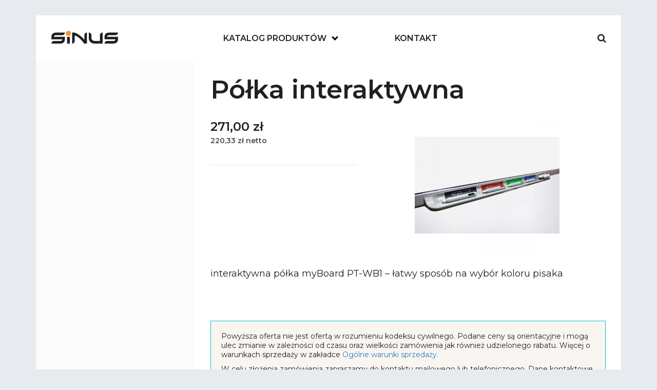

--- FILE ---
content_type: text/html; charset=utf-8
request_url: https://www.fmsz.pl/produkt/100013-polka-interaktywna
body_size: 7039
content:

<!DOCTYPE html>
<!--[if lt IE 7 ]><html dir="ltr" lang="en" class="ie ie6 lte7 lte8 lte9"><![endif]-->
<!--[if IE 7 ]><html dir="ltr" lang="en" class="ie ie7 lte8 lte9"><![endif]-->
<!--[if IE 8 ]><html dir="ltr" lang="en" class="ie ie8 lte9"><![endif]-->
<!--[if IE 9 ]><html dir="ltr" lang="en" class="ie ie9"><![endif]-->
<!--[if (gt IE 9)|!(IE)]><!-->
<html lang="pl" dir="ltr" prefix="og: http://ogp.me/ns# article: http://ogp.me/ns/article# book: http://ogp.me/ns/book# profile: http://ogp.me/ns/profile# video: http://ogp.me/ns/video# product: http://ogp.me/ns/product# content: http://purl.org/rss/1.0/modules/content/ dc: http://purl.org/dc/terms/ foaf: http://xmlns.com/foaf/0.1/ rdfs: http://www.w3.org/2000/01/rdf-schema# sioc: http://rdfs.org/sioc/ns# sioct: http://rdfs.org/sioc/types# skos: http://www.w3.org/2004/02/skos/core# xsd: http://www.w3.org/2001/XMLSchema#">
<head>
<meta name="google-site-verification" content="vG87Q2a9i_ac98WIwkL8f-oKnr9bt6Hr7t0GzVuBDUQ" />
<!-- Google tag (gtag.js) -->
<script async src="https://www.googletagmanager.com/gtag/js?id=G-8FH4QMPD9Z"></script>
<script>
  window.dataLayer = window.dataLayer || [];
  function gtag(){dataLayer.push(arguments);}
  gtag('js', new Date());

  gtag('config', 'G-8FH4QMPD9Z');
</script>


<script type="application/ld+json">
{
  "@context": "https://schema.org",
  "@type": "Store",
  "name": "Fabryka Mebli Szkolnych Biuro Handlowe Sinus Marek Sosiński",
  "image": "https://www.fmsz.pl/sites/all/themes/base_theme/img/logo.png",
  "@id": "",
  "url": "https://www.fmsz.pl",
  "telephone": "507 145 825",
  "priceRange": "$$",
  "address": {
    "@type": "PostalAddress",
    "streetAddress": "ul. Morska 54-60",
    "addressLocality": "Koszalin",
    "postalCode": "75-214",
    "addressCountry": "PL"
  },
  "geo": {
    "@type": "GeoCoordinates",
    "latitude": 54.2012936,
    "longitude": 16.1622172
  },
  "openingHoursSpecification": {
    "@type": "OpeningHoursSpecification",
    "dayOfWeek": [
      "Monday",
      "Tuesday",
      "Wednesday",
      "Thursday",
      "Friday",
      "Saturday",
      "Sunday"
    ],
    "opens": "00:00",
    "closes": "23:59"
  }
}
</script>
<meta name="google-site-verification" content="mSqK36kF_Q5bwShzNNa9E_l-32sVK7X4t8QSERK96L8" />

<!-- Google tag (gtag.js) -->
<script async src="https://www.googletagmanager.com/gtag/js?id=G-EGD1GBQQ8J"></script>
<script>
  window.dataLayer = window.dataLayer || [];
  function gtag(){dataLayer.push(arguments);}
  gtag('js', new Date());

  gtag('config', 'G-EGD1GBQQ8J');
</script>


  <meta charset="utf-8">
  <meta name="viewport" content="width=device-width, initial-scale=1.0">  
  <!--[if IE]><![endif]-->
<link rel="dns-prefetch" href="//fonts.gstatic.com" />
<link rel="preconnect" href="//fonts.gstatic.com" crossorigin="" />
<link rel="dns-prefetch" href="//fonts.googleapis.com" />
<link rel="preconnect" href="//fonts.googleapis.com" />
<link rel="dns-prefetch" href="//stats.g.doubleclick.net" />
<link rel="preconnect" href="//stats.g.doubleclick.net" />
<link rel="dns-prefetch" href="//www.google-analytics.com" />
<link rel="preconnect" href="//www.google-analytics.com" />
<link rel="dns-prefetch" href="//languages" />
<link rel="preconnect" href="//languages" />
<meta http-equiv="Content-Type" content="text/html; charset=utf-8" />
<link rel="shortcut icon" href="https://www.fmsz.pl/sites/all/themes/base_theme/favicon.ico" type="image/vnd.microsoft.icon" />
<meta name="description" content="interaktywna półka myBoard PT-WB1 – łatwy sposób na wybór koloru pisaka" />
<link rel="canonical" href="https://www.fmsz.pl/produkt/100013-polka-interaktywna" />
<meta property="og:site_name" content="Fabryka Mebli Szkolnych Sinus - Zachodniopomorskie, Koszalin" />
<meta property="og:title" content="Półka interaktywna" />
  <title>Półka interaktywna | Fabryka Mebli Szkolnych Sinus - Zachodniopomorskie, Koszalin</title>
  <link type="text/css" rel="stylesheet" href="/sites/default/files/advagg_css/css__wN4pMI2NptPrOer0TPyrhHc4ribmsy-v-llQQHvAtvw__EUo4VQBYZZOBTQHyk5vmSYEj9oXhad-fOC7ZSN0mFa0__xUgftltJfavIaQg-DUX70Aue286ZKYQ_udqpYXQzygI.css" media="all" />

  <link href='https://fonts.googleapis.com/css?family=Open+Sans&subset=latin,latin-ext' rel='stylesheet' type='text/css'>
  <link href='https://fonts.googleapis.com/css?family=Titillium+Web&subset=latin,latin-ext' rel='stylesheet' type='text/css'>
  <link href='https://fonts.googleapis.com/css?family=Lato&subset=latin,latin-ext' rel='stylesheet' type='text/css'>
  <link href='https://fonts.googleapis.com/css?family=Calligraffitti&subset=latin,latin-ext' rel='stylesheet' type='text/css'>
  <link href='https://fonts.googleapis.com/css?family=Marck+Script&subset=latin,latin-ext' rel='stylesheet' type='text/css'>




    <!-- HTML5 element support for IE6-8 -->
  <!--[if lt IE 9]>
    <script src="//html5shiv.googlecode.com/svn/trunk/html5.js"></script>
  <![endif]-->

  <script type="text/javascript">
<!--//--><![CDATA[//><!--
(function(i,s,o,g,r,a,m){i["GoogleAnalyticsObject"]=r;i[r]=i[r]||function(){(i[r].q=i[r].q||[]).push(arguments)},i[r].l=1*new Date();a=s.createElement(o),m=s.getElementsByTagName(o)[0];a.async=1;a.src=g;m.parentNode.insertBefore(a,m)})(window,document,"script","https://www.google-analytics.com/analytics.js","ga");ga("create", "UA-64934817-1", {"cookieDomain":"auto"});ga("set", "anonymizeIp", true);ga("send", "pageview");
//--><!]]>
</script>
    

</head>

<body class="html not-front not-logged-in no-sidebars page-node page-node- page-node-8887 node-type-product-var-type-1 has-slideoutnav" >

    <!-- skippy -->
    <a id="skippy" class="sr-only sr-only-focusable" href="#content">
      <div class="container">
        <span class="skiplink-text">Skip to main content</span>
      </div>
    </a>

    <div id="master_container">

      <!-- site header -->
      <header class="c-siteheader">
        <div class="container">
          <nav class="navbar-top">
            <li class="first leaf"><a href="/o-nas">O nas</a></li>
<li class="last leaf"><a href="/ogolne-warunki-sprzedazy">Ogólne warunki sprzedaży</a></li>
  
          </nav>
          <nav class="navbar navbar-default">

            <!-- buttons -->
            <div class="navbar-buttons">

              <button type="button" class="btn btn-search collapsed js-toggle-search" data-toggle="collapse" data-target="#navbar_collapse_search" aria-expanded="false">
                <i class="fa-close"></i>
                <i class="fa-search"></i>
              </button>

              <button type="button" class="btn btn-nav collapsed js-toggle-nav" data-toggle="collapse" data-target="#navbar_collapse_nav" aria-expanded="false">
                <span class="sr-only">Toggle navigation</span>
                <span class="icon-hamburger-holder"><span class="icon-hamburger"></span></span>
              </button>

            </div>

            <!-- header -->
            <div class="navbar-header">
              <a class="navbar-brand" href="/"><img src="/sites/all/themes/base_theme/img/logo.png" alt="Meble szkolne oraz biurowe Sinus"></a>
            </div>

            <div class="clearfix"></div>

            <!-- search -->
            <div class="collapse" id="navbar_collapse_search">
              <div class="navbar-search">
                <form name="search" action="/wyszukiwanie" method="get">
                  <div class="input-group">
                    <input name="klucz" type="text" class="form-control" placeholder="Szukaj...">
                    <span class="input-group-btn">
                      <button class="btn btn-default" type="submit"><i class="fa-search"></i></button>
                    </span>
                  </div>
                </form>
              </div>
            </div>

            <!-- nav -->
            <div class="collapse navbar-collapse" id="navbar_collapse_nav">
              <div class="container-fluid">
                <ul class="nav navbar-nav">
                  
                  
                 <!-- <li class="dropdown dropdown--mega">
                    <a href="#" class="dropdown-toggle" data-toggle="dropdown" role="button" aria-haspopup="true" aria-expanded="false">Przeznaczenie</a>
                    <ul class="dropdown-menu">
                      <li>
                        <div class="container-fluid">
                          <div class="row">

                            <div class="col-xs-12 col-ms-6 col-sm-4 col-md-3 col-lg-5ths">
                              <div class="dropdown-mega-nav js-matchheight-meganav">
                                <ul>
                                  <li>
                                    <a href="produkty.php">Klasa</a>
                                    <ul>
                                      <li><a href="/katalog/krzesła">Krzesła</a></li>
                                      <li><a href="produkty.php">Podkategoria</a></li>
                                      <li><a href="produkty.php">Podkategoria</a></li>
                                    </ul>
                                  </li>
                                </ul>
                              </div>
                            </div>

                            <div class="col-xs-12 col-ms-6 col-sm-4 col-md-3 col-lg-5ths">
                              <div class="dropdown-mega-nav js-matchheight-meganav">
                                <ul>
                                  <li>
                                    <a href="produkty.php">Kategoria</a>
                                    <ul>
                                      <li><a href="produkty.php">Podkategoria</a></li>
                                      <li><a href="produkty.php">Podkategoria</a></li>
                                      <li><a href="produkty.php">Podkategoria</a></li>
                                      <li><a href="produkty.php">Podkategoria</a></li>
                                      <li><a href="produkty.php">Podkategoria</a></li>
                                    </ul>
                                  </li>
                                </ul>
                              </div>
                            </div>

                            <div class="col-xs-12 col-ms-6 col-sm-4 col-md-3 col-lg-5ths">
                              <div class="dropdown-mega-nav js-matchheight-meganav">
                                <ul>
                                  <li>
                                    <a href="produkty.php">Kategoria</a>
                                    <ul>
                                      <li><a href="produkty.php">Podkategoria</a></li>
                                      <li><a href="produkty.php">Podkategoria</a></li>
                                    </ul>
                                  </li>
                                </ul>
                              </div>
                            </div>

                            <div class="col-xs-12 col-ms-6 col-sm-4 col-md-3 col-lg-5ths">
                              <div class="dropdown-mega-nav js-matchheight-meganav">
                                <ul>
                                  <li>
                                    <a href="produkty.php">Kategoria</a>
                                    <ul>
                                      <li><a href="produkty.php">Podkategoria</a></li>
                                      <li><a href="produkty.php">Podkategoria</a></li>
                                      <li><a href="produkty.php">Podkategoria</a></li>
                                      <li><a href="produkty.php">Podkategoria</a></li>
                                      <li><a href="produkty.php">Podkategoria</a></li>
                                      <li><a href="produkty.php">Podkategoria</a></li>
                                      <li><a href="produkty.php">Podkategoria</a></li>
                                      <li><a href="produkty.php">Podkategoria</a></li>
                                    </ul>
                                  </li>
                                </ul>
                              </div>
                            </div>

                            <div class="col-xs-12 col-ms-6 col-sm-4 col-md-3 col-lg-5ths">
                              <div class="dropdown-mega-nav js-matchheight-meganav">
                                <ul>
                                  <li class="active">
                                    <a href="produkty.php">Kategoria</a>
                                    <ul>
                                      <li><a href="produkty.php">Podkategoria</a></li>
                                      <li class="active"><a href="produkty.php">Podkategoria</a></li>
                                      <li><a href="produkty.php">Podkategoria</a></li>
                                      <li><a href="produkty.php">Podkategoria</a></li>
                                      <li><a href="produkty.php">Podkategoria</a></li>
                                    </ul>
                                  </li>
                                </ul>
                              </div>
                            </div>

                          </div>
                        </div>
                      </li>
                    </ul>
                  </li>-->
                  

                  <!--
                  <li class="dropdown dropdown--mega">
                    <a href="#" class="dropdown-toggle" data-toggle="dropdown" role="button" aria-haspopup="true" aria-expanded="false">Pomieszczenie</a>
                    <ul class="dropdown-menu">
                      <li>
                        <div class="container-fluid">
                          <div class="row">

                            <div class="col-xs-12 col-ms-6 col-sm-4 col-md-3 col-lg-5ths">
                              <div class="dropdown-mega-nav js-matchheight-meganav">
                                <ul>
                                  <li>
                                    <a href="produkty.php">Klasa</a>
                                    <ul>
                                      <li><a href="/pomieszczenia/krzesła">Krzesła</a></li>
                                      <li><a href="produkty.php">Podkategoria</a></li>
                                      <li><a href="produkty.php">Podkategoria</a></li>
                                      <li><a href="produkty.php">Podkategoria</a></li>
                                      <li><a href="produkty.php">Podkategoria</a></li>
                                      <li><a href="produkty.php">Podkategoria</a></li>
                                      <li><a href="produkty.php">Podkategoria</a></li>
                                      <li><a href="produkty.php">Podkategoria</a></li>
                                      <li><a href="produkty.php">Podkategoria</a></li>
                                    </ul>
                                  </li>
                                </ul>
                              </div>
                            </div>

                            <div class="col-xs-12 col-ms-6 col-sm-4 col-md-3 col-lg-5ths">
                              <div class="dropdown-mega-nav js-matchheight-meganav">
                                <ul>
                                  <li>
                                    <a href="produkty.php">Kategoria</a>
                                    <ul>
                                      <li><a href="produkty.php">Podkategoria</a></li>
                                      <li><a href="produkty.php">Podkategoria</a></li>
                                      <li><a href="produkty.php">Podkategoria</a></li>
                                    </ul>
                                  </li>
                                </ul>
                              </div>
                            </div>

                            <div class="col-xs-12 col-ms-6 col-sm-4 col-md-3 col-lg-5ths">
                              <div class="dropdown-mega-nav js-matchheight-meganav">
                                <ul>
                                  <li>
                                    <a href="produkty.php">Kategoria</a>
                                    <ul>
                                      <li><a href="produkty.php">Podkategoria</a></li>
                                      <li><a href="produkty.php">Podkategoria</a></li>
                                    </ul>
                                  </li>
                                </ul>
                              </div>
                            </div>

                            <div class="col-xs-12 col-ms-6 col-sm-4 col-md-3 col-lg-5ths">
                              <div class="dropdown-mega-nav js-matchheight-meganav">
                                <ul>
                                  <li>
                                    <a href="produkty.php">Kategoria</a>
                                  </li>
                                </ul>
                              </div>
                            </div>

                            <div class="col-xs-12 col-ms-6 col-sm-4 col-md-3 col-lg-5ths">
                              <div class="dropdown-mega-nav js-matchheight-meganav">
                                <ul>
                                  <li>
                                    <a href="produkty.php">Kategoria</a>
                                  </li>
                                </ul>
                              </div>
                            </div>

                            <div class="col-xs-12 col-ms-6 col-sm-4 col-md-3 col-lg-5ths">
                              <div class="dropdown-mega-nav js-matchheight-meganav">
                                <ul>
                                  <li>
                                    <a href="produkty.php">Kategoria</a>
                                  </li>
                                </ul>
                              </div>
                            </div>

                            <div class="col-xs-12 col-ms-6 col-sm-4 col-md-3 col-lg-5ths">
                              <div class="dropdown-mega-nav js-matchheight-meganav">
                                <ul>
                                  <li>
                                    <a href="produkty.php">Kategoria</a>
                                  </li>
                                </ul>
                              </div>
                            </div>

                            <div class="col-xs-12 col-ms-6 col-sm-4 col-md-3 col-lg-5ths">
                              <div class="dropdown-mega-nav js-matchheight-meganav">
                                <ul>
                                  <li>
                                    <a href="produkty.php">Kategoria</a>
                                  </li>
                                </ul>
                              </div>
                            </div>

                          </div>
                        </div>
                      </li>
                    </ul>
                  </li>-->
                  
                  <li class="dropdown dropdown--mega">
  <a href="#" class="dropdown-toggle" data-toggle="dropdown" role="button" aria-haspopup="true" aria-expanded="false">Katalog produktów<span></span></a>
  <ul class="dropdown-menu">
    <li>
      <div class="container-fluid">
        <div class="row">

                      <div class="col-xs-12 col-ms-6 col-sm-4 col-md-3 col-lg-5ths">
              <div class="dropdown-mega-nav js-matchheight-meganav">
                <ul>
                  <li>
                    <p class="header">Meble szkolne</p>
                    <ul>
                                              <li><a href="/produkty/meble-szkolne/krzesla">Krzesła szkolne</a></li>
                                              <li><a href="/produkty/meble-szkolne/stoly">Stoły</a></li>
                                              <li><a href="/produkty/meble-szkolne/biurka-nauczycielskie">Biurka nauczycielskie</a></li>
                                              <li><a href="/produkty/meble-szkolne/biurka-i-stoly-komputerowe">Biurka i stoły komputerowe</a></li>
                                              <li><a href="/produkty/meble-szkolne/dobre-krzeslo">Dobre krzesło</a></li>
                                              <li><a href="/produkty/meble-szkolne/krzesla-do-pracowni-komputerowej">Krzesła do pracowni komputerowej</a></li>
                                              <li><a href="/produkty/meble-szkolne/meble-do-pokoju-nauczycielskiego">Meble do pokoju nauczycielskiego</a></li>
                                          </ul>
                  </li>
                  </li>
                </ul>
              </div>
            </div>
                      <div class="col-xs-12 col-ms-6 col-sm-4 col-md-3 col-lg-5ths">
              <div class="dropdown-mega-nav js-matchheight-meganav">
                <ul>
                  <li>
                    <p class="header">Meble biurowe</p>
                    <ul>
                                              <li><a href="/produkty/meble-biurowe/krzesla-i-fotele">Krzesła i fotele</a></li>
                                              <li><a href="/produkty/meble-biurowe/biurka">Biurka</a></li>
                                              <li><a href="/produkty/meble-biurowe/szafy-i-regaly">Szafy i regały</a></li>
                                          </ul>
                  </li>
                  </li>
                </ul>
              </div>
            </div>
                      <div class="col-xs-12 col-ms-6 col-sm-4 col-md-3 col-lg-5ths">
              <div class="dropdown-mega-nav js-matchheight-meganav">
                <ul>
                  <li>
                    <p class="header">Tablice, gabloty</p>
                    <ul>
                                              <li><a href="/produkty/tablice-gabloty/tablice">Tablice</a></li>
                                              <li><a href="/produkty/tablice-gabloty/gabloty">Gabloty</a></li>
                                          </ul>
                  </li>
                  </li>
                </ul>
              </div>
            </div>
                      <div class="col-xs-12 col-ms-6 col-sm-4 col-md-3 col-lg-5ths">
              <div class="dropdown-mega-nav js-matchheight-meganav">
                <ul>
                  <li>
                    <p class="header">Meble przedszkolne</p>
                    <ul>
                                              <li><a href="/produkty/meble-przedszkolne/krzesla">Krzesła</a></li>
                                              <li><a href="/produkty/meble-przedszkolne/stoly">Stoły</a></li>
                                              <li><a href="/produkty/meble-przedszkolne/regaly">Regały</a></li>
                                              <li><a href="/produkty/meble-przedszkolne/biurka">Biurka</a></li>
                                              <li><a href="/produkty/meble-przedszkolne/pojemniki">Pojemniki</a></li>
                                          </ul>
                  </li>
                  </li>
                </ul>
              </div>
            </div>
                      <div class="col-xs-12 col-ms-6 col-sm-4 col-md-3 col-lg-5ths">
              <div class="dropdown-mega-nav js-matchheight-meganav">
                <ul>
                  <li>
                    <p class="header">Sprzęt prezentacyjny</p>
                    <ul>
                                              <li><a href="/produkty/sprzet-prezentacyjny/ekrany-i-parawany">Ekrany i parawany</a></li>
                                              <li><a href="/produkty/sprzet-prezentacyjny/sprzet-interaktywny">Sprzęt interaktywny</a></li>
                                              <li><a href="/produkty/sprzet-prezentacyjny/meble-do-pracowni">Meble do pracowni</a></li>
                                          </ul>
                  </li>
                  </li>
                </ul>
              </div>
            </div>
                      <div class="col-xs-12 col-ms-6 col-sm-4 col-md-3 col-lg-5ths">
              <div class="dropdown-mega-nav js-matchheight-meganav">
                <ul>
                  <li>
                    <p class="header">Meble bilblioteczne</p>
                    <ul>
                                              <li><a href="/produkty/meble-bilblioteczne/szafy">Szafy</a></li>
                                              <li><a href="/produkty/meble-bilblioteczne/regaly">Regały</a></li>
                                              <li><a href="/produkty/meble-bilblioteczne/lady">Lady</a></li>
                                          </ul>
                  </li>
                  </li>
                </ul>
              </div>
            </div>
                      <div class="col-xs-12 col-ms-6 col-sm-4 col-md-3 col-lg-5ths">
              <div class="dropdown-mega-nav js-matchheight-meganav">
                <ul>
                  <li>
                    <p class="header">Konferencyjne i audytoryjne</p>
                    <ul>
                                              <li><a href="/produkty/konferencyjne-i-audytoryjne/krzesla-i-stanowiska">Krzesła i stanowiska</a></li>
                                              <li><a href="/produkty/konferencyjne-i-audytoryjne/stoly">Stoły</a></li>
                                          </ul>
                  </li>
                  </li>
                </ul>
              </div>
            </div>
                      <div class="col-xs-12 col-ms-6 col-sm-4 col-md-3 col-lg-5ths">
              <div class="dropdown-mega-nav js-matchheight-meganav">
                <ul>
                  <li>
                    <p class="header">Akademik, Internat, Pensjonat</p>
                    <ul>
                                              <li><a href="/produkty/akademik-internat-pensjonat/wyposazenie-meblowe-pokoju">Wyposażenie meblowe pokoju</a></li>
                                              <li><a href="/produkty/akademik-internat-pensjonat/lozka-i-tapczany">Łóżka i tapczany</a></li>
                                          </ul>
                  </li>
                  </li>
                </ul>
              </div>
            </div>
                      <div class="col-xs-12 col-ms-6 col-sm-4 col-md-3 col-lg-5ths">
              <div class="dropdown-mega-nav js-matchheight-meganav">
                <ul>
                  <li>
                    <p class="header">Stołówka, świetlica</p>
                    <ul>
                                              <li><a href="/produkty/stolowka-swietlica/stoly">Stoły</a></li>
                                              <li><a href="/produkty/stolowka-swietlica/szafy">Szafy</a></li>
                                          </ul>
                  </li>
                  </li>
                </ul>
              </div>
            </div>
                      <div class="col-xs-12 col-ms-6 col-sm-4 col-md-3 col-lg-5ths">
              <div class="dropdown-mega-nav js-matchheight-meganav">
                <ul>
                  <li>
                    <p class="header">Szatnia, korytarz, magazyn</p>
                    <ul>
                                              <li><a href="/produkty/szatnia-korytarz-magazyn/lawki">Ławki</a></li>
                                              <li><a href="/produkty/szatnia-korytarz-magazyn/wieszaki">Wieszaki</a></li>
                                              <li><a href="/produkty/szatnia-korytarz-magazyn/szafki-szkolne">Szafki szkolne</a></li>
                                              <li><a href="/produkty/szatnia-korytarz-magazyn/szafy-i-regaly">Szafy i regały</a></li>
                                          </ul>
                  </li>
                  </li>
                </ul>
              </div>
            </div>
                      <div class="col-xs-12 col-ms-6 col-sm-4 col-md-3 col-lg-5ths">
              <div class="dropdown-mega-nav js-matchheight-meganav">
                <ul>
                  <li>
                    <p class="header">Wyposażenie</p>
                    <ul>
                                              <li><a href="/produkty/wyposazenie/godla-flagi-i-szyldy">Godła, flagi i szyldy</a></li>
                                              <li><a href="/produkty/wyposazenie/stojaki-wieszaki">Stojaki, wieszaki</a></li>
                                              <li><a href="/produkty/wyposazenie/podesty-mownice">Podesty, mównice</a></li>
                                              <li><a href="/produkty/wyposazenie/pracownie-tematyczne">Pracownie tematyczne</a></li>
                                          </ul>
                  </li>
                  </li>
                </ul>
              </div>
            </div>
                      <div class="col-xs-12 col-ms-6 col-sm-4 col-md-3 col-lg-5ths">
              <div class="dropdown-mega-nav js-matchheight-meganav">
                <ul>
                  <li>
                    <p class="header">Sprzęt sportowy</p>
                    <ul>
                                              <li><a href="/produkty/sprzet-sportowy/stoly-do-tenisa">Stoły do tenisa</a></li>
                                              <li><a href="/produkty/sprzet-sportowy/pozostale">Pozostałe</a></li>
                                          </ul>
                  </li>
                  </li>
                </ul>
              </div>
            </div>
          
        </div>
      </div>
    </li>
  </ul>
</li>                                                  
                  <li class="first last leaf"><a href="/kontakt">Kontakt</a></li>

                </ul>
              </div>
            </div>

          </nav>
        </div>
      </header> 
    
    
    <!-- content anchor -->

<div id="content"></div>
<section class="section-product">
    <div class="container">

        <div class="m-product-card">
            <nav class="c-sidenav">
                <ul>
                    
                </ul>
            </nav>

            <div class="c-product">
                <div class="c-product__inner">
                    <h1 class="c-product__title">Półka interaktywna                                            </h1>
                    <div class="c-product__column c-product__column--img">
                        <div class="c-product__img js-lightbox-group">
                            
                            <a class="js-lightbox-item" href="https://www.fmsz.pl/sites/default/files/user_media/myboard_polka.jpg">	  
	                            <img src="https://www.fmsz.pl/sites/default/files/styles/product_page/public/user_media/myboard_polka.jpg?itok=mvs9aYFE" alt="Półka interaktywna">
                            </a>
                        </div>
                    </div>

                    <div class="c-product__column c-product__column--content">
                        <div class="c-product__header">

                            <div class="commerce-product-field commerce-product-field-commerce-price field-commerce-price node-8887-product-commerce-price">
  <p class="c-product__price">
	<span class="c-product__price-brutto">271,00 zł</span><br>
	<span class="c-product__price-netto">220,33 zł netto</span>
</p></div>
                        </div>

                        <div class="c-product__options c-product__info">
                                                    </div>

                        <div class="c-product__options">

                            
  <form class="commerce-add-to-cart commerce-cart-add-to-cart-form-21613" autocomplete="off" action="/produkt/100013-polka-interaktywna" method="post" id="commerce-cart-add-to-cart-form-21613" accept-charset="UTF-8"><div><div class="c-product__option"><input type="hidden" name="product_id" value="21613" />
</div><input type="hidden" name="form_build_id" value="form-QMiXYpq_d13Wn-Kds8qiPlOBuhawroqBbhqWlJ77Dhw" />
<input type="hidden" name="form_id" value="commerce_cart_add_to_cart_form_21613" />
<div id="edit-line-item-fields" class="form-wrapper form-group"></div></div></form>
                        </div>

                         
                                                                                    
                                                         


                       
                    </div>
                    <div class="clearfix"></div>
                    <div class="c-product__options_desc">
                                                    
  <p>interaktywna półka myBoard PT-WB1 – łatwy sposób na wybór koloru pisaka</p>
                                                                    </div>

                    <div class="clearfix"></div>
                    <div class="c-product__options charts">
                     
                                                

                                
                     </div>


                    <div class="clearfix"></div>
                   <div class="c-product__options disclaimer">
                    
  <p>Powyższa oferta nie jest ofertą w rozumieniu kodeksu cywilnego. Podane ceny są orientacyjne i mogą ulec zmianie w zależności od czasu oraz wielkości zamówienia jak również udzielonego rabatu. Więcej o warunkach sprzedaży w zakładce <a href="/ogolne-warunki-sprzedazy">Ogólne warunki sprzedaży.</a></p>
<p>W celu złożenia zamówienia zapraszamy do kontaktu mailowego lub telefonicznego. Dane kontaktowe znajdują się w stopce strony oraz w zakładce <a href="/kontakt">Kontakt</a></p>
                      <!-- <p>Powyższa oferta nie jest ofertą w rozumieniu kodeksu cywilnego. Podane ceny są orientacyjne i mogą ulec zmianie w zależności od czasu oraz wielkości zamówienia jak również udzielonego rabatu. Więcej o warunkach sprzedaży w zakładce <a href="/ogolne-warunki-sprzedazy">Ogólne warunki sprzedaży.</a></p>
                        <p>W celu złożenia zamówienia zapraszamy do kontaktu mailowego lub telefonicznego. Dane kontaktowe znajdują się w stopce strony oraz w zakładce <a href="/kontakt">Kontakt</a></p>-->
                    </div>

                    


                </div>
            </div>


            <div class="clearfix"></div>

        </div>

    </div>
</section>  <footer class="m-footer">
  <div class="container">
    <!-- footer main -->
    <div class="c-footer-main">
      <div class="row">

        <div class="col-sm-3">
          <div class="m-footer-nav">
            <h3 class="c-footer-header">Sinus</h3>
            <nav class="c-footer-nav">
              <ul>
                <li><a href="/o-nas">O nas</a></li>
                <li><a href="/ogolne-warunki-sprzedazy">Ogólne warunki sprzedaży</a></li>
                <li><a href="/sites/default/files/user_media/KATALOG_SINUS1017.pdf">Pobierz aktualny katalog</a></li>
                <li><a href="/polityka-prywatnosci">Polityka prywatności</a></li>
              </ul>
            </nav>
          </div>
        </div>

        <div class="col-sm-3">
          <div class="m-footer-nav">
            <h3 class="c-footer-header">Katalog produktów</h3>
            <nav class="c-footer-nav">
              <ul>
                                  <li><a href="/produkty/meble-szkolne">Meble szkolne</a></li>
                                  <li><a href="/produkty/meble-biurowe">Meble biurowe</a></li>
                                  <li><a href="/produkty/tablice-gabloty">Tablice, gabloty</a></li>
                                  <li><a href="/produkty/meble-przedszkolne">Meble przedszkolne</a></li>
                                  <li><a href="/produkty/sprzet-prezentacyjny">Sprzęt prezentacyjny</a></li>
                                  <li><a href="/produkty/meble-bilblioteczne">Meble bilblioteczne</a></li>
                                  <li><a href="/produkty/konferencyjne-i-audytoryjne">Konferencyjne i audytoryjne</a></li>
                                  <li><a href="/produkty/akademik-internat-pensjonat">Akademik, Internat, Pensjonat</a></li>
                                  <li><a href="/produkty/stolowka-swietlica">Stołówka, świetlica</a></li>
                                  <li><a href="/produkty/szatnia-korytarz-magazyn">Szatnia, korytarz, magazyn</a></li>
                                  <li><a href="/produkty/wyposazenie">Wyposażenie</a></li>
                                  <li><a href="/produkty/sprzet-sportowy">Sprzęt sportowy</a></li>
                              </ul>
            </nav>
          </div>
        </div>

        <div class="col-sm-3">
          <div class="m-footer-address">
            <h3 class="c-footer-header">Adres</h3>
            <div class="c-footer-content">
              <p>
                Fabryka Mebli Szkolnych<br>
                Biuro Handlowe Sinus<br>
                Marek Sosiński<br>
                ul. Szymanowskiego 66<br>
                75-564 Koszalin
              </p>
            </div>
          </div>
        </div>

        <div class="col-sm-3">
          <div class="m-footer-contact">
            <h3 class="c-footer-header">Kontakt</h3>
            <div class="c-footer-content">
              <p>
                email: <a href="mailto:biuro@fmsz.pl">biuro@fmsz.pl</a><br>
                kom.: 507 145 825<br>
                kom.: 512 326 306<br>
                tel.: 094 343 39 00<br>
                tel./fax: 094 340 80 13
              </p>
            </div>
          </div>
        </div>

      </div>
    </div>

    <!-- footer copy -->
    <div class="c-footer-copy clearfix">
      <span class="c-footer-copy__copy">Copyrights 2019 Fabryka Mebli Szkolnych Biuro Handlowe Sinus Marek Sosiński</span>
      <span class="c-footer-copy__dev">Strona stworzona przez: <a href="http://www.dekodestudio.com" target="_blank">Dekode Studio</a></span>
    </div>
  </div>

</footer>

</div><!-- /#master_container -->

</body>
</html>  
<!--[if lte IE 9]>
<script type="text/javascript" src="/sites/default/files/advagg_js/js__jk6VXUbzJzg4LbIo20A6n7prvO1-NFc26guIHRP6us4__BN2pvd9Cn8EErUhrVCdi0K5A69K2ylE9F1aMbFeiN0g__xUgftltJfavIaQg-DUX70Aue286ZKYQ_udqpYXQzygI.js#ie9-" onload="if(jQuery.isFunction(jQuery.holdReady)){jQuery.holdReady(true);}"></script>
<![endif]-->

<!--[if gt IE 9]>
<script type="text/javascript" src="/sites/default/files/advagg_js/js__jk6VXUbzJzg4LbIo20A6n7prvO1-NFc26guIHRP6us4__BN2pvd9Cn8EErUhrVCdi0K5A69K2ylE9F1aMbFeiN0g__xUgftltJfavIaQg-DUX70Aue286ZKYQ_udqpYXQzygI.js#ie10+" defer="defer" onload="if(jQuery.isFunction(jQuery.holdReady)){jQuery.holdReady(true);}"></script>
<![endif]-->

<!--[if !IE]><!-->
<script type="text/javascript" src="/sites/default/files/advagg_js/js__jk6VXUbzJzg4LbIo20A6n7prvO1-NFc26guIHRP6us4__BN2pvd9Cn8EErUhrVCdi0K5A69K2ylE9F1aMbFeiN0g__xUgftltJfavIaQg-DUX70Aue286ZKYQ_udqpYXQzygI.js" defer="defer" onload="if(jQuery.isFunction(jQuery.holdReady)){jQuery.holdReady(true);}"></script>
<!--<![endif]-->
<script type="text/javascript" src="/sites/default/files/advagg_js/js__pqoYaVR8NVhof-vNXe50j2TKhFv__IihVag_h4G6kus__B4mbn4wICLQjWm1m3-z1kw8F1FtP0cDAHKp00Xy_-88__xUgftltJfavIaQg-DUX70Aue286ZKYQ_udqpYXQzygI.js" defer="defer"></script>
<script type="text/javascript" src="/sites/default/files/advagg_js/js__H5AFmq1RrXKsrazzPq_xPQPy4K0wUKqecPjczzRiTgQ__Gnv3ZTafk9EeOiFxo-EtnyI4C4VvBtyZ1MDogxDnRm0__xUgftltJfavIaQg-DUX70Aue286ZKYQ_udqpYXQzygI.js" defer="defer" onload=";function advagg_mod_1(){advagg_mod_1.count=++advagg_mod_1.count||1;try{if(advagg_mod_1.count<=40){init_drupal_core_settings();advagg_mod_1.count=100}}catch(d){if(advagg_mod_1.count>=40){throw d}
else{window.setTimeout(advagg_mod_1,1)}}};function advagg_mod_1_check(){if(window.init_drupal_core_settings&&window.jQuery&&window.Drupal){advagg_mod_1()}
else{window.setTimeout(advagg_mod_1_check,1)}};advagg_mod_1_check();"></script>
<script type="text/javascript" src="/sites/default/files/advagg_js/js__23i4u88OpaKi4yUjSKoFoP1ZNGDb8Cq_VLwMLurPQeA__j6Xb9zC9GjmJrmJg__6s4FV-DfY8cXekipsoP7CcB78__xUgftltJfavIaQg-DUX70Aue286ZKYQ_udqpYXQzygI.js" defer="defer"></script>
<script type="text/javascript">
<!--//--><![CDATA[//><!--
function init_drupal_core_settings() {jQuery.extend(Drupal.settings,{"basePath":"\/","pathPrefix":"","ajaxPageState":{"theme":"base_theme","theme_token":"wYXXdxOuY2GDUkQz2o2i1YKeqOV__B0BB9NfFpWCSIA"},"googleanalytics":{"trackOutbound":1,"trackMailto":1,"trackDownload":1,"trackDownloadExtensions":"7z|aac|arc|arj|asf|asx|avi|bin|csv|doc(x|m)?|dot(x|m)?|exe|flv|gif|gz|gzip|hqx|jar|jpe?g|js|mp(2|3|4|e?g)|mov(ie)?|msi|msp|pdf|phps|png|ppt(x|m)?|pot(x|m)?|pps(x|m)?|ppam|sld(x|m)?|thmx|qtm?|ra(m|r)?|sea|sit|tar|tgz|torrent|txt|wav|wma|wmv|wpd|xls(x|m|b)?|xlt(x|m)|xlam|xml|z|zip"},"urlIsAjaxTrusted":{"\/produkt\/100013-polka-interaktywna":true},"bootstrap":{"anchorsFix":"0","anchorsSmoothScrolling":"0","formHasError":1,"popoverEnabled":1,"popoverOptions":{"animation":1,"html":0,"placement":"right","selector":"","trigger":"click","triggerAutoclose":1,"title":"","content":"","delay":0,"container":"body"},"tooltipEnabled":1,"tooltipOptions":{"animation":1,"html":0,"placement":"auto left","selector":"","trigger":"hover focus","delay":0,"container":"body"}}}); 
if(jQuery.isFunction(jQuery.holdReady)){jQuery.holdReady(false);}} if(window.jQuery && window.Drupal){init_drupal_core_settings();}
//--><!]]>
</script>

  </body>
</html>

--- FILE ---
content_type: text/css
request_url: https://www.fmsz.pl/sites/default/files/advagg_css/css__wN4pMI2NptPrOer0TPyrhHc4ribmsy-v-llQQHvAtvw__EUo4VQBYZZOBTQHyk5vmSYEj9oXhad-fOC7ZSN0mFa0__xUgftltJfavIaQg-DUX70Aue286ZKYQ_udqpYXQzygI.css
body_size: 23152
content:
@import url("https://fonts.googleapis.com/css?family=Montserrat:400,400i,600,600i&subset=latin-ext");#autocomplete{border:1px solid;overflow:hidden;position:absolute;z-index:100}#autocomplete ul{list-style:none;list-style-image:none;margin:0;padding:0}#autocomplete li{background:#fff;color:#000;cursor:default;white-space:pre;zoom:1}html.js input.form-autocomplete{background-image:url(/misc/throbber-inactive.png);background-position:100% center;background-repeat:no-repeat}html.js input.throbbing{background-image:url(/misc/throbber-active.gif);background-position:100% center}html.js fieldset.collapsed{border-bottom-width:0;border-left-width:0;border-right-width:0;height:1em}html.js fieldset.collapsed .fieldset-wrapper{display:none}fieldset.collapsible{position:relative}fieldset.collapsible .fieldset-legend{display:block}.form-textarea-wrapper textarea{display:block;margin:0;width:100%;-moz-box-sizing:border-box;-webkit-box-sizing:border-box;box-sizing:border-box}.resizable-textarea .grippie{background:#eee url(/misc/grippie.png) no-repeat center 2px;border:1px solid #ddd;border-top-width:0;cursor:s-resize;height:9px;overflow:hidden}body.drag{cursor:move}.draggable a.tabledrag-handle{cursor:move;float:left;height:1.7em;margin-left:-1em;overflow:hidden;text-decoration:none}a.tabledrag-handle:hover{text-decoration:none}a.tabledrag-handle .handle{background:url(/misc/draggable.png) no-repeat 6px 9px;height:13px;margin:-.4em .5em;padding:.42em .5em;width:13px}a.tabledrag-handle-hover .handle{background-position:6px -11px}div.indentation{float:left;height:1.7em;margin:-.4em .2em -.4em -.4em;padding:.42em 0 .42em .6em;width:20px}div.tree-child{background:url(/misc/tree.png) no-repeat 11px center}div.tree-child-last{background:url(/misc/tree-bottom.png) no-repeat 11px center}div.tree-child-horizontal{background:url(/misc/tree.png) no-repeat -11px center}.tabledrag-toggle-weight-wrapper{text-align:right}table.sticky-header{background-color:#fff;margin-top:0}.progress .bar{background-color:#fff;border:1px solid}.progress .filled{background-color:#000;height:1.5em;width:5px}.progress .percentage{float:right}.ajax-progress{display:inline-block}.ajax-progress .throbber{background:transparent url(/misc/throbber-active.gif) no-repeat 0px center;float:left;height:15px;margin:2px;width:15px}.ajax-progress .message{padding-left:20px}tr .ajax-progress .throbber{margin:0 2px}.ajax-progress-bar{width:16em}.container-inline div,.container-inline label{display:inline}.container-inline .fieldset-wrapper{display:block}.nowrap{white-space:nowrap}html.js .js-hide{display:none}.element-hidden{display:none}.element-invisible{position:absolute !important;clip:rect(1px 1px 1px 1px);clip:rect(1px,1px,1px,1px);overflow:hidden;height:1px}.element-invisible.element-focusable:active,.element-invisible.element-focusable:focus{position:static !important;clip:auto;overflow:visible;height:auto}.clearfix:after{content:".";display:block;height:0;clear:both;visibility:hidden}* html .clearfix{height:1%}*:first-child+html .clearfix{min-height:1%}.field .field-label{font-weight:700}form .field-multiple-table{margin:0}form .field-multiple-table th.field-label{padding-left:0}form .field-multiple-table td.field-multiple-drag{width:30px;padding-right:0}form .field-multiple-table td.field-multiple-drag a.tabledrag-handle{padding-right:.5em}form .field-add-more-submit{margin:.5em 0 0}.node-unpublished{background-color:#fff4f4}.preview .node{background-color:#ffffea}td.revision-current{background:#ffc}.views-exposed-form .views-exposed-widget{float:left;padding:.5em 1em 0 0}.views-exposed-form .views-exposed-widget .form-submit{margin-top:1.6em}.views-exposed-form .form-item,.views-exposed-form .form-submit{margin-top:0;margin-bottom:0}.views-exposed-form label{font-weight:700}.views-exposed-widgets{margin-bottom:.5em}.views-align-left{text-align:left}.views-align-right{text-align:right}.views-align-center{text-align:center}.views-view-grid tbody{border-top:none}.view .progress-disabled{float:none}.rteindent1{margin-left:40px}.rteindent2{margin-left:80px}.rteindent3{margin-left:120px}.rteindent4{margin-left:160px}
.rteleft{text-align:left}.rteright{text-align:right}.rtecenter{text-align:center}.rtejustify{text-align:justify}.ibimage_left{float:left}.ibimage_right{float:right}.ctools-locked{color:red;border:1px solid red;padding:1em}.ctools-owns-lock{background:#ffd none repeat scroll 0 0;border:1px solid #f0c020;padding:1em}a.ctools-ajaxing,input.ctools-ajaxing,button.ctools-ajaxing,select.ctools-ajaxing{padding-right:18px !important;background:url(/sites/all/modules/ctools/images/status-active.gif) right center no-repeat}div.ctools-ajaxing{float:left;width:18px;background:url(/sites/all/modules/ctools/images/status-active.gif) center center no-repeat}html{font-family:sans-serif;-ms-text-size-adjust:100%;-webkit-text-size-adjust:100%}body{margin:0}article,aside,details,figcaption,figure,footer,header,hgroup,main,menu,nav,section,summary{display:block}audio,canvas,progress,video{display:inline-block;vertical-align:baseline}audio:not([controls]){display:none;height:0}[hidden],template{display:none}a{background-color:transparent}a:active,a:hover{outline:0}abbr[title]{border-bottom:1px dotted}b,strong{font-weight:700}dfn{font-style:italic}h1{font-size:2em;margin:.67em 0}mark{background:#ff0;color:#000}small{font-size:80%}sub,sup{font-size:75%;line-height:0;position:relative;vertical-align:baseline}sup{top:-.5em}sub{bottom:-.25em}img{border:0}svg:not(:root){overflow:hidden}figure{margin:1em 40px}hr{box-sizing:content-box;height:0}pre{overflow:auto}code,kbd,pre,samp{font-family:monospace,monospace;font-size:1em}button,input,optgroup,select,textarea{color:inherit;font:inherit;margin:0}button{overflow:visible}button,select{text-transform:none}button,html input[type="button"],input[type="reset"],input[type="submit"]{-webkit-appearance:button;cursor:pointer}button[disabled],html input[disabled]{cursor:default}button::-moz-focus-inner,input::-moz-focus-inner{border:0;padding:0}input{line-height:normal}input[type="checkbox"],input[type="radio"]{box-sizing:border-box;padding:0}input[type="number"]::-webkit-inner-spin-button,input[type="number"]::-webkit-outer-spin-button{height:auto}input[type="search"]{-webkit-appearance:textfield;box-sizing:content-box}input[type="search"]::-webkit-search-cancel-button,input[type="search"]::-webkit-search-decoration{-webkit-appearance:none}fieldset{border:1px solid silver;margin:0 2px;padding:.35em .625em .75em}legend{border:0;padding:0}textarea{overflow:auto}optgroup{font-weight:700}table{border-collapse:collapse;border-spacing:0}td,th{padding:0}@media print{*,*:before,*:after{background:transparent !important;color:#000 !important;box-shadow:none !important;text-shadow:none !important}a,a:visited{text-decoration:underline}a[href]:after{content:" (" attr(href) ")"}abbr[title]:after{content:" (" attr(title) ")"}a[href^="#"]:after,a[href^="javascript:"]:after{content:""}pre,blockquote{border:1px solid #999;page-break-inside:avoid}thead{display:table-header-group}tr,img{page-break-inside:avoid}img{max-width:100% !important}p,h2,h3{orphans:3;widows:3}h2,h3{page-break-after:avoid}.navbar{display:none}.btn>.caret,.dropup>.btn>.caret{border-top-color:#000 !important}.label{border:1px solid #000}.table{border-collapse:collapse !important}.table td,.table th{background-color:#fff !important}.table-bordered th,.table-bordered td{border:1px solid #ddd !important}}*{-webkit-box-sizing:border-box;-moz-box-sizing:border-box;box-sizing:border-box}*:before,*:after{-webkit-box-sizing:border-box;-moz-box-sizing:border-box;box-sizing:border-box}html{font-size:10px;-webkit-tap-highlight-color:transparent}body{font-family:"Helvetica Neue",Helvetica,Arial,sans-serif;font-size:14px;line-height:1.42857143;color:#333;background-color:#fff}input,button,select,textarea{font-family:inherit;font-size:inherit;line-height:inherit}a{color:#337ab7;text-decoration:none}a:hover,a:focus{color:#23527c;text-decoration:underline}a:focus{outline:5px auto -webkit-focus-ring-color;outline-offset:-2px}figure{margin:0}img{vertical-align:middle}.img-responsive{display:block;max-width:100%;height:auto}.img-rounded{border-radius:6px}.img-thumbnail{padding:4px;line-height:1.42857143;background-color:#fff;border:1px solid #ddd;border-radius:4px;-webkit-transition:all .2s ease-in-out;-o-transition:all .2s ease-in-out;transition:all .2s ease-in-out;display:inline-block;max-width:100%;height:auto}
.img-circle{border-radius:50%}hr{margin-top:20px;margin-bottom:20px;border:0;border-top:1px solid #eee}.sr-only{position:absolute;width:1px;height:1px;margin:-1px;padding:0;overflow:hidden;clip:rect(0,0,0,0);border:0}.sr-only-focusable:active,.sr-only-focusable:focus{position:static;width:auto;height:auto;margin:0;overflow:visible;clip:auto}[role="button"]{cursor:pointer}h1,h2,h3,h4,h5,h6,.h1,.h2,.h3,.h4,.h5,.h6{font-family:inherit;font-weight:500;line-height:1.1;color:inherit}h1 small,h2 small,h3 small,h4 small,h5 small,h6 small,.h1 small,.h2 small,.h3 small,.h4 small,.h5 small,.h6 small,h1 .small,h2 .small,h3 .small,h4 .small,h5 .small,h6 .small,.h1 .small,.h2 .small,.h3 .small,.h4 .small,.h5 .small,.h6 .small{font-weight:400;line-height:1;color:#777}h1,.h1,h2,.h2,h3,.h3{margin-top:20px;margin-bottom:10px}h1 small,.h1 small,h2 small,.h2 small,h3 small,.h3 small,h1 .small,.h1 .small,h2 .small,.h2 .small,h3 .small,.h3 .small{font-size:65%}h4,.h4,h5,.h5,h6,.h6{margin-top:10px;margin-bottom:10px}h4 small,.h4 small,h5 small,.h5 small,h6 small,.h6 small,h4 .small,.h4 .small,h5 .small,.h5 .small,h6 .small,.h6 .small{font-size:75%}h1,.h1{font-size:36px}h2,.h2{font-size:30px}h3,.h3{font-size:24px}h4,.h4{font-size:18px}h5,.h5{font-size:14px}h6,.h6{font-size:12px}p{margin:0 0 10px}.lead{margin-bottom:20px;font-size:16px;font-weight:300;line-height:1.4}@media(min-width:768px){.lead{font-size:21px}}small,.small{font-size:85%}mark,.mark{background-color:#fcf8e3;padding:.2em}.text-left{text-align:left}.text-right{text-align:right}.text-center{text-align:center}.text-justify{text-align:justify}.text-nowrap{white-space:nowrap}.text-lowercase{text-transform:lowercase}.text-uppercase{text-transform:uppercase}.text-capitalize{text-transform:capitalize}.text-muted{color:#777}.text-primary{color:#337ab7}a.text-primary:hover,a.text-primary:focus{color:#286090}.text-success{color:#3c763d}a.text-success:hover,a.text-success:focus{color:#2b542c}.text-info{color:#31708f}a.text-info:hover,a.text-info:focus{color:#245269}.text-warning{color:#8a6d3b}a.text-warning:hover,a.text-warning:focus{color:#66512c}.text-danger{color:#a94442}a.text-danger:hover,a.text-danger:focus{color:#843534}.bg-primary{color:#fff;background-color:#337ab7}a.bg-primary:hover,a.bg-primary:focus{background-color:#286090}.bg-success{background-color:#dff0d8}a.bg-success:hover,a.bg-success:focus{background-color:#c1e2b3}.bg-info{background-color:#d9edf7}a.bg-info:hover,a.bg-info:focus{background-color:#afd9ee}.bg-warning{background-color:#fcf8e3}a.bg-warning:hover,a.bg-warning:focus{background-color:#f7ecb5}.bg-danger{background-color:#f2dede}a.bg-danger:hover,a.bg-danger:focus{background-color:#e4b9b9}.page-header{padding-bottom:9px;margin:40px 0 20px;border-bottom:1px solid #eee}ul,ol{margin-top:0;margin-bottom:10px}ul ul,ol ul,ul ol,ol ol{margin-bottom:0}.list-unstyled{padding-left:0;list-style:none}.list-inline{padding-left:0;list-style:none;margin-left:-5px}.list-inline>li{display:inline-block;padding-left:5px;padding-right:5px}dl{margin-top:0;margin-bottom:20px}dt,dd{line-height:1.42857143}dt{font-weight:700}dd{margin-left:0}@media(min-width:1200px){.dl-horizontal dt{float:left;width:160px;clear:left;text-align:right;overflow:hidden;text-overflow:ellipsis;white-space:nowrap}.dl-horizontal dd{margin-left:180px}}abbr[title],abbr[data-original-title]{cursor:help;border-bottom:1px dotted #777}.initialism{font-size:90%;text-transform:uppercase}blockquote{padding:10px 20px;margin:0 0 20px;font-size:17.5px;border-left:5px solid #eee}blockquote p:last-child,blockquote ul:last-child,blockquote ol:last-child{margin-bottom:0}blockquote footer,blockquote small,blockquote .small{display:block;font-size:80%;line-height:1.42857143;color:#777}blockquote footer:before,blockquote small:before,blockquote .small:before{content:'\2014 \00A0'}.blockquote-reverse,blockquote.pull-right{padding-right:15px;padding-left:0;border-right:5px solid #eee;border-left:0;text-align:right}.blockquote-reverse footer:before,blockquote.pull-right footer:before,.blockquote-reverse small:before,blockquote.pull-right small:before,.blockquote-reverse .small:before,blockquote.pull-right .small:before{content:''}.blockquote-reverse footer:after,blockquote.pull-right footer:after,.blockquote-reverse small:after,blockquote.pull-right small:after,.blockquote-reverse .small:after,blockquote.pull-right .small:after{content:'\00A0 \2014'}address{margin-bottom:20px;font-style:normal;line-height:1.42857143}.container{margin-right:auto;margin-left:auto;padding-left:15px;padding-right:15px}@media(min-width:768px){.container{width:750px}}@media(min-width:992px){.container{width:970px}}@media(min-width:1200px){.container{width:1170px}}.container-fluid{margin-right:auto;margin-left:auto;padding-left:15px;padding-right:15px}.row{margin-left:-15px;margin-right:-15px}.col-xs-1,.col-sm-1,.col-md-1,.col-lg-1,.col-xs-2,.col-sm-2,.col-md-2,.col-lg-2,.col-xs-3,.col-sm-3,.col-md-3,.col-lg-3,.col-xs-4,.col-sm-4,.col-md-4,.col-lg-4,.col-xs-5,.col-sm-5,.col-md-5,.col-lg-5,.col-xs-6,.col-sm-6,.col-md-6,.col-lg-6,.col-xs-7,.col-sm-7,.col-md-7,.col-lg-7,.col-xs-8,.col-sm-8,.col-md-8,.col-lg-8,.col-xs-9,.col-sm-9,.col-md-9,.col-lg-9,.col-xs-10,.col-sm-10,.col-md-10,.col-lg-10,.col-xs-11,.col-sm-11,.col-md-11,.col-lg-11,.col-xs-12,.col-sm-12,.col-md-12,.col-lg-12{position:relative;min-height:1px;padding-left:15px;padding-right:15px}.col-xs-1,.col-xs-2,.col-xs-3,.col-xs-4,.col-xs-5,.col-xs-6,.col-xs-7,.col-xs-8,.col-xs-9,.col-xs-10,.col-xs-11,.col-xs-12{float:left}.col-xs-12{width:100%}.col-xs-11{width:91.66666667%}.col-xs-10{width:83.33333333%}.col-xs-9{width:75%}.col-xs-8{width:66.66666667%}
.col-xs-7{width:58.33333333%}.col-xs-6{width:50%}.col-xs-5{width:41.66666667%}.col-xs-4{width:33.33333333%}.col-xs-3{width:25%}.col-xs-2{width:16.66666667%}.col-xs-1{width:8.33333333%}.col-xs-pull-12{right:100%}.col-xs-pull-11{right:91.66666667%}.col-xs-pull-10{right:83.33333333%}.col-xs-pull-9{right:75%}.col-xs-pull-8{right:66.66666667%}.col-xs-pull-7{right:58.33333333%}.col-xs-pull-6{right:50%}.col-xs-pull-5{right:41.66666667%}.col-xs-pull-4{right:33.33333333%}.col-xs-pull-3{right:25%}.col-xs-pull-2{right:16.66666667%}.col-xs-pull-1{right:8.33333333%}.col-xs-pull-0{right:auto}.col-xs-push-12{left:100%}.col-xs-push-11{left:91.66666667%}.col-xs-push-10{left:83.33333333%}.col-xs-push-9{left:75%}.col-xs-push-8{left:66.66666667%}.col-xs-push-7{left:58.33333333%}.col-xs-push-6{left:50%}.col-xs-push-5{left:41.66666667%}.col-xs-push-4{left:33.33333333%}.col-xs-push-3{left:25%}.col-xs-push-2{left:16.66666667%}.col-xs-push-1{left:8.33333333%}.col-xs-push-0{left:auto}.col-xs-offset-12{margin-left:100%}.col-xs-offset-11{margin-left:91.66666667%}.col-xs-offset-10{margin-left:83.33333333%}.col-xs-offset-9{margin-left:75%}.col-xs-offset-8{margin-left:66.66666667%}.col-xs-offset-7{margin-left:58.33333333%}.col-xs-offset-6{margin-left:50%}.col-xs-offset-5{margin-left:41.66666667%}.col-xs-offset-4{margin-left:33.33333333%}.col-xs-offset-3{margin-left:25%}.col-xs-offset-2{margin-left:16.66666667%}.col-xs-offset-1{margin-left:8.33333333%}.col-xs-offset-0{margin-left:0}@media(min-width:768px){.col-sm-1,.col-sm-2,.col-sm-3,.col-sm-4,.col-sm-5,.col-sm-6,.col-sm-7,.col-sm-8,.col-sm-9,.col-sm-10,.col-sm-11,.col-sm-12{float:left}.col-sm-12{width:100%}.col-sm-11{width:91.66666667%}.col-sm-10{width:83.33333333%}.col-sm-9{width:75%}.col-sm-8{width:66.66666667%}.col-sm-7{width:58.33333333%}.col-sm-6{width:50%}.col-sm-5{width:41.66666667%}.col-sm-4{width:33.33333333%}.col-sm-3{width:25%}.col-sm-2{width:16.66666667%}.col-sm-1{width:8.33333333%}.col-sm-pull-12{right:100%}.col-sm-pull-11{right:91.66666667%}.col-sm-pull-10{right:83.33333333%}.col-sm-pull-9{right:75%}.col-sm-pull-8{right:66.66666667%}.col-sm-pull-7{right:58.33333333%}.col-sm-pull-6{right:50%}.col-sm-pull-5{right:41.66666667%}.col-sm-pull-4{right:33.33333333%}.col-sm-pull-3{right:25%}.col-sm-pull-2{right:16.66666667%}.col-sm-pull-1{right:8.33333333%}.col-sm-pull-0{right:auto}.col-sm-push-12{left:100%}.col-sm-push-11{left:91.66666667%}.col-sm-push-10{left:83.33333333%}.col-sm-push-9{left:75%}.col-sm-push-8{left:66.66666667%}.col-sm-push-7{left:58.33333333%}.col-sm-push-6{left:50%}.col-sm-push-5{left:41.66666667%}.col-sm-push-4{left:33.33333333%}.col-sm-push-3{left:25%}.col-sm-push-2{left:16.66666667%}.col-sm-push-1{left:8.33333333%}.col-sm-push-0{left:auto}.col-sm-offset-12{margin-left:100%}.col-sm-offset-11{margin-left:91.66666667%}.col-sm-offset-10{margin-left:83.33333333%}.col-sm-offset-9{margin-left:75%}.col-sm-offset-8{margin-left:66.66666667%}.col-sm-offset-7{margin-left:58.33333333%}.col-sm-offset-6{margin-left:50%}.col-sm-offset-5{margin-left:41.66666667%}.col-sm-offset-4{margin-left:33.33333333%}.col-sm-offset-3{margin-left:25%}.col-sm-offset-2{margin-left:16.66666667%}.col-sm-offset-1{margin-left:8.33333333%}.col-sm-offset-0{margin-left:0}}@media(min-width:992px){.col-md-1,.col-md-2,.col-md-3,.col-md-4,.col-md-5,.col-md-6,.col-md-7,.col-md-8,.col-md-9,.col-md-10,.col-md-11,.col-md-12{float:left}.col-md-12{width:100%}.col-md-11{width:91.66666667%}.col-md-10{width:83.33333333%}.col-md-9{width:75%}.col-md-8{width:66.66666667%}.col-md-7{width:58.33333333%}.col-md-6{width:50%}.col-md-5{width:41.66666667%}.col-md-4{width:33.33333333%}.col-md-3{width:25%}.col-md-2{width:16.66666667%}.col-md-1{width:8.33333333%}.col-md-pull-12{right:100%}.col-md-pull-11{right:91.66666667%}.col-md-pull-10{right:83.33333333%}.col-md-pull-9{right:75%}.col-md-pull-8{right:66.66666667%}.col-md-pull-7{right:58.33333333%}.col-md-pull-6{right:50%}.col-md-pull-5{right:41.66666667%}.col-md-pull-4{right:33.33333333%}.col-md-pull-3{right:25%}.col-md-pull-2{right:16.66666667%}.col-md-pull-1{right:8.33333333%}.col-md-pull-0{right:auto}.col-md-push-12{left:100%}.col-md-push-11{left:91.66666667%}.col-md-push-10{left:83.33333333%}.col-md-push-9{left:75%}.col-md-push-8{left:66.66666667%}.col-md-push-7{left:58.33333333%}.col-md-push-6{left:50%}.col-md-push-5{left:41.66666667%}.col-md-push-4{left:33.33333333%}.col-md-push-3{left:25%}.col-md-push-2{left:16.66666667%}.col-md-push-1{left:8.33333333%}.col-md-push-0{left:auto}.col-md-offset-12{margin-left:100%}.col-md-offset-11{margin-left:91.66666667%}.col-md-offset-10{margin-left:83.33333333%}.col-md-offset-9{margin-left:75%}.col-md-offset-8{margin-left:66.66666667%}.col-md-offset-7{margin-left:58.33333333%}.col-md-offset-6{margin-left:50%}.col-md-offset-5{margin-left:41.66666667%}.col-md-offset-4{margin-left:33.33333333%}.col-md-offset-3{margin-left:25%}.col-md-offset-2{margin-left:16.66666667%}.col-md-offset-1{margin-left:8.33333333%}.col-md-offset-0{margin-left:0}}@media(min-width:1200px){.col-lg-1,.col-lg-2,.col-lg-3,.col-lg-4,.col-lg-5,.col-lg-6,.col-lg-7,.col-lg-8,.col-lg-9,.col-lg-10,.col-lg-11,.col-lg-12{float:left}
.col-lg-12{width:100%}.col-lg-11{width:91.66666667%}.col-lg-10{width:83.33333333%}.col-lg-9{width:75%}.col-lg-8{width:66.66666667%}.col-lg-7{width:58.33333333%}.col-lg-6{width:50%}.col-lg-5{width:41.66666667%}.col-lg-4{width:33.33333333%}.col-lg-3{width:25%}.col-lg-2{width:16.66666667%}.col-lg-1{width:8.33333333%}.col-lg-pull-12{right:100%}.col-lg-pull-11{right:91.66666667%}.col-lg-pull-10{right:83.33333333%}.col-lg-pull-9{right:75%}.col-lg-pull-8{right:66.66666667%}.col-lg-pull-7{right:58.33333333%}.col-lg-pull-6{right:50%}.col-lg-pull-5{right:41.66666667%}.col-lg-pull-4{right:33.33333333%}.col-lg-pull-3{right:25%}.col-lg-pull-2{right:16.66666667%}.col-lg-pull-1{right:8.33333333%}.col-lg-pull-0{right:auto}.col-lg-push-12{left:100%}.col-lg-push-11{left:91.66666667%}.col-lg-push-10{left:83.33333333%}.col-lg-push-9{left:75%}.col-lg-push-8{left:66.66666667%}.col-lg-push-7{left:58.33333333%}.col-lg-push-6{left:50%}.col-lg-push-5{left:41.66666667%}.col-lg-push-4{left:33.33333333%}.col-lg-push-3{left:25%}.col-lg-push-2{left:16.66666667%}.col-lg-push-1{left:8.33333333%}.col-lg-push-0{left:auto}.col-lg-offset-12{margin-left:100%}.col-lg-offset-11{margin-left:91.66666667%}.col-lg-offset-10{margin-left:83.33333333%}.col-lg-offset-9{margin-left:75%}.col-lg-offset-8{margin-left:66.66666667%}.col-lg-offset-7{margin-left:58.33333333%}.col-lg-offset-6{margin-left:50%}.col-lg-offset-5{margin-left:41.66666667%}.col-lg-offset-4{margin-left:33.33333333%}.col-lg-offset-3{margin-left:25%}.col-lg-offset-2{margin-left:16.66666667%}.col-lg-offset-1{margin-left:8.33333333%}.col-lg-offset-0{margin-left:0}}table{background-color:transparent}caption{padding-top:8px;padding-bottom:8px;color:#777;text-align:left}th{text-align:left}.table{width:100%;max-width:100%;margin-bottom:20px}.table>thead>tr>th,.table>tbody>tr>th,.table>tfoot>tr>th,.table>thead>tr>td,.table>tbody>tr>td,.table>tfoot>tr>td{padding:8px;line-height:1.42857143;vertical-align:top;border-top:1px solid #ddd}.table>thead>tr>th{vertical-align:bottom;border-bottom:2px solid #ddd}.table>caption+thead>tr:first-child>th,.table>colgroup+thead>tr:first-child>th,.table>thead:first-child>tr:first-child>th,.table>caption+thead>tr:first-child>td,.table>colgroup+thead>tr:first-child>td,.table>thead:first-child>tr:first-child>td{border-top:0}.table>tbody+tbody{border-top:2px solid #ddd}.table .table{background-color:#fff}.table-condensed>thead>tr>th,.table-condensed>tbody>tr>th,.table-condensed>tfoot>tr>th,.table-condensed>thead>tr>td,.table-condensed>tbody>tr>td,.table-condensed>tfoot>tr>td{padding:5px}.table-bordered{border:1px solid #ddd}.table-bordered>thead>tr>th,.table-bordered>tbody>tr>th,.table-bordered>tfoot>tr>th,.table-bordered>thead>tr>td,.table-bordered>tbody>tr>td,.table-bordered>tfoot>tr>td{border:1px solid #ddd}.table-bordered>thead>tr>th,.table-bordered>thead>tr>td{border-bottom-width:2px}.table-striped>tbody>tr:nth-of-type(odd){background-color:#f9f9f9}.table-hover>tbody>tr:hover{background-color:#f5f5f5}table col[class*="col-"]{position:static;float:none;display:table-column}table td[class*="col-"],table th[class*="col-"]{position:static;float:none;display:table-cell}.table>thead>tr>td.active,.table>tbody>tr>td.active,.table>tfoot>tr>td.active,.table>thead>tr>th.active,.table>tbody>tr>th.active,.table>tfoot>tr>th.active,.table>thead>tr.active>td,.table>tbody>tr.active>td,.table>tfoot>tr.active>td,.table>thead>tr.active>th,.table>tbody>tr.active>th,.table>tfoot>tr.active>th{background-color:#f5f5f5}.table-hover>tbody>tr>td.active:hover,.table-hover>tbody>tr>th.active:hover,.table-hover>tbody>tr.active:hover>td,.table-hover>tbody>tr:hover>.active,.table-hover>tbody>tr.active:hover>th{background-color:#e8e8e8}.table>thead>tr>td.success,.table>tbody>tr>td.success,.table>tfoot>tr>td.success,.table>thead>tr>th.success,.table>tbody>tr>th.success,.table>tfoot>tr>th.success,.table>thead>tr.success>td,.table>tbody>tr.success>td,.table>tfoot>tr.success>td,.table>thead>tr.success>th,.table>tbody>tr.success>th,.table>tfoot>tr.success>th{background-color:#dff0d8}
.table-hover>tbody>tr>td.success:hover,.table-hover>tbody>tr>th.success:hover,.table-hover>tbody>tr.success:hover>td,.table-hover>tbody>tr:hover>.success,.table-hover>tbody>tr.success:hover>th{background-color:#d0e9c6}.table>thead>tr>td.info,.table>tbody>tr>td.info,.table>tfoot>tr>td.info,.table>thead>tr>th.info,.table>tbody>tr>th.info,.table>tfoot>tr>th.info,.table>thead>tr.info>td,.table>tbody>tr.info>td,.table>tfoot>tr.info>td,.table>thead>tr.info>th,.table>tbody>tr.info>th,.table>tfoot>tr.info>th{background-color:#d9edf7}.table-hover>tbody>tr>td.info:hover,.table-hover>tbody>tr>th.info:hover,.table-hover>tbody>tr.info:hover>td,.table-hover>tbody>tr:hover>.info,.table-hover>tbody>tr.info:hover>th{background-color:#c4e3f3}.table>thead>tr>td.warning,.table>tbody>tr>td.warning,.table>tfoot>tr>td.warning,.table>thead>tr>th.warning,.table>tbody>tr>th.warning,.table>tfoot>tr>th.warning,.table>thead>tr.warning>td,.table>tbody>tr.warning>td,.table>tfoot>tr.warning>td,.table>thead>tr.warning>th,.table>tbody>tr.warning>th,.table>tfoot>tr.warning>th{background-color:#fcf8e3}.table-hover>tbody>tr>td.warning:hover,.table-hover>tbody>tr>th.warning:hover,.table-hover>tbody>tr.warning:hover>td,.table-hover>tbody>tr:hover>.warning,.table-hover>tbody>tr.warning:hover>th{background-color:#faf2cc}.table>thead>tr>td.danger,.table>tbody>tr>td.danger,.table>tfoot>tr>td.danger,.table>thead>tr>th.danger,.table>tbody>tr>th.danger,.table>tfoot>tr>th.danger,.table>thead>tr.danger>td,.table>tbody>tr.danger>td,.table>tfoot>tr.danger>td,.table>thead>tr.danger>th,.table>tbody>tr.danger>th,.table>tfoot>tr.danger>th{background-color:#f2dede}.table-hover>tbody>tr>td.danger:hover,.table-hover>tbody>tr>th.danger:hover,.table-hover>tbody>tr.danger:hover>td,.table-hover>tbody>tr:hover>.danger,.table-hover>tbody>tr.danger:hover>th{background-color:#ebcccc}.table-responsive{overflow-x:auto;min-height:.01%}@media screen and (max-width:767px){.table-responsive{width:100%;margin-bottom:15px;overflow-y:hidden;-ms-overflow-style:-ms-autohiding-scrollbar;border:1px solid #ddd}.table-responsive>.table{margin-bottom:0}.table-responsive>.table>thead>tr>th,.table-responsive>.table>tbody>tr>th,.table-responsive>.table>tfoot>tr>th,.table-responsive>.table>thead>tr>td,.table-responsive>.table>tbody>tr>td,.table-responsive>.table>tfoot>tr>td{white-space:nowrap}.table-responsive>.table-bordered{border:0}.table-responsive>.table-bordered>thead>tr>th:first-child,.table-responsive>.table-bordered>tbody>tr>th:first-child,.table-responsive>.table-bordered>tfoot>tr>th:first-child,.table-responsive>.table-bordered>thead>tr>td:first-child,.table-responsive>.table-bordered>tbody>tr>td:first-child,.table-responsive>.table-bordered>tfoot>tr>td:first-child{border-left:0}.table-responsive>.table-bordered>thead>tr>th:last-child,.table-responsive>.table-bordered>tbody>tr>th:last-child,.table-responsive>.table-bordered>tfoot>tr>th:last-child,.table-responsive>.table-bordered>thead>tr>td:last-child,.table-responsive>.table-bordered>tbody>tr>td:last-child,.table-responsive>.table-bordered>tfoot>tr>td:last-child{border-right:0}.table-responsive>.table-bordered>tbody>tr:last-child>th,.table-responsive>.table-bordered>tfoot>tr:last-child>th,.table-responsive>.table-bordered>tbody>tr:last-child>td,.table-responsive>.table-bordered>tfoot>tr:last-child>td{border-bottom:0}}fieldset{padding:0;margin:0;border:0;min-width:0}legend{display:block;width:100%;padding:0;margin-bottom:20px;font-size:21px;line-height:inherit;color:#333;border:0;border-bottom:1px solid #e5e5e5}label{display:inline-block;max-width:100%;margin-bottom:5px;font-weight:700}input[type="search"]{-webkit-box-sizing:border-box;-moz-box-sizing:border-box;box-sizing:border-box}input[type="radio"],input[type="checkbox"]{margin:4px 0 0;margin-top:1px \9;line-height:normal}input[type="file"]{display:block}input[type="range"]{display:block;width:100%}select[multiple],select[size]{height:auto}input[type="file"]:focus,input[type="radio"]:focus,input[type="checkbox"]:focus{outline:5px auto -webkit-focus-ring-color;outline-offset:-2px}output{display:block;padding-top:7px;font-size:14px;line-height:1.42857143;color:#555}.form-control{display:block;width:100%;height:34px;padding:6px 12px;font-size:14px;line-height:1.42857143;color:#555;background-color:#fff;background-image:none;border:1px solid #ccc;border-radius:4px;-webkit-box-shadow:inset 0 1px 1px rgba(0,0,0,0.075);box-shadow:inset 0 1px 1px rgba(0,0,0,0.075);-webkit-transition:border-color ease-in-out .15s,box-shadow ease-in-out .15s;-o-transition:border-color ease-in-out .15s,box-shadow ease-in-out .15s;transition:border-color ease-in-out .15s,box-shadow ease-in-out .15s}.form-control:focus{border-color:#66afe9;outline:0;-webkit-box-shadow:inset 0 1px 1px rgba(0,0,0,0.075),0 0 8px rgba(102,175,233,0.6);box-shadow:inset 0 1px 1px rgba(0,0,0,0.075),0 0 8px rgba(102,175,233,0.6)}.form-control::-moz-placeholder{color:#999;opacity:1}.form-control:-ms-input-placeholder{color:#999}.form-control::-webkit-input-placeholder{color:#999}.form-control::-ms-expand{border:0;background-color:transparent}.form-control[disabled],.form-control[readonly],fieldset[disabled] .form-control{background-color:#eee;opacity:1}
.form-control[disabled],fieldset[disabled] .form-control{cursor:not-allowed}textarea.form-control{height:auto}input[type="search"]{-webkit-appearance:none}@media screen and (-webkit-min-device-pixel-ratio:0){input[type="date"].form-control,input[type="time"].form-control,input[type="datetime-local"].form-control,input[type="month"].form-control{line-height:34px}input[type="date"].input-sm,input[type="time"].input-sm,input[type="datetime-local"].input-sm,input[type="month"].input-sm,.input-group-sm input[type="date"],.input-group-sm input[type="time"],.input-group-sm input[type="datetime-local"],.input-group-sm input[type="month"]{line-height:30px}input[type="date"].input-lg,input[type="time"].input-lg,input[type="datetime-local"].input-lg,input[type="month"].input-lg,.input-group-lg input[type="date"],.input-group-lg input[type="time"],.input-group-lg input[type="datetime-local"],.input-group-lg input[type="month"]{line-height:46px}}.form-group{margin-bottom:15px}.radio,.checkbox{position:relative;display:block;margin-top:10px;margin-bottom:10px}.radio label,.checkbox label{min-height:20px;padding-left:20px;margin-bottom:0;font-weight:400;cursor:pointer}.radio input[type="radio"],.radio-inline input[type="radio"],.checkbox input[type="checkbox"],.checkbox-inline input[type="checkbox"]{position:absolute;margin-left:-20px;margin-top:4px \9}.radio+.radio,.checkbox+.checkbox{margin-top:-5px}.radio-inline,.checkbox-inline{position:relative;display:inline-block;padding-left:20px;margin-bottom:0;vertical-align:middle;font-weight:400;cursor:pointer}.radio-inline+.radio-inline,.checkbox-inline+.checkbox-inline{margin-top:0;margin-left:10px}input[type="radio"][disabled],input[type="checkbox"][disabled],input[type="radio"].disabled,input[type="checkbox"].disabled,fieldset[disabled] input[type="radio"],fieldset[disabled] input[type="checkbox"]{cursor:not-allowed}.radio-inline.disabled,.checkbox-inline.disabled,fieldset[disabled] .radio-inline,fieldset[disabled] .checkbox-inline{cursor:not-allowed}.radio.disabled label,.checkbox.disabled label,fieldset[disabled] .radio label,fieldset[disabled] .checkbox label{cursor:not-allowed}.form-control-static{padding-top:7px;padding-bottom:7px;margin-bottom:0;min-height:34px}.form-control-static.input-lg,.form-control-static.input-sm{padding-left:0;padding-right:0}.input-sm{height:30px;padding:5px 10px;font-size:12px;line-height:1.5;border-radius:3px}select.input-sm{height:30px;line-height:30px}textarea.input-sm,select[multiple].input-sm{height:auto}.form-group-sm .form-control{height:30px;padding:5px 10px;font-size:12px;line-height:1.5;border-radius:3px}.form-group-sm select.form-control{height:30px;line-height:30px}.form-group-sm textarea.form-control,.form-group-sm select[multiple].form-control{height:auto}.form-group-sm .form-control-static{height:30px;min-height:32px;padding:6px 10px;font-size:12px;line-height:1.5}.input-lg{height:46px;padding:10px 16px;font-size:18px;line-height:1.3333333;border-radius:6px}select.input-lg{height:46px;line-height:46px}textarea.input-lg,select[multiple].input-lg{height:auto}.form-group-lg .form-control{height:46px;padding:10px 16px;font-size:18px;line-height:1.3333333;border-radius:6px}.form-group-lg select.form-control{height:46px;line-height:46px}.form-group-lg textarea.form-control,.form-group-lg select[multiple].form-control{height:auto}.form-group-lg .form-control-static{height:46px;min-height:38px;padding:11px 16px;font-size:18px;line-height:1.3333333}.has-feedback{position:relative}.has-feedback .form-control{padding-right:42.5px}.form-control-feedback{position:absolute;top:0;right:0;z-index:2;display:block;width:34px;height:34px;line-height:34px;text-align:center;pointer-events:none}.input-lg+.form-control-feedback,.input-group-lg+.form-control-feedback,.form-group-lg .form-control+.form-control-feedback{width:46px;height:46px;line-height:46px}.input-sm+.form-control-feedback,.input-group-sm+.form-control-feedback,.form-group-sm .form-control+.form-control-feedback{width:30px;height:30px;line-height:30px}.has-success .help-block,.has-success .control-label,.has-success .radio,.has-success .checkbox,.has-success .radio-inline,.has-success .checkbox-inline,.has-success.radio label,.has-success.checkbox label,.has-success.radio-inline label,.has-success.checkbox-inline label{color:#3c763d}.has-success .form-control{border-color:#3c763d;-webkit-box-shadow:inset 0 1px 1px rgba(0,0,0,0.075);box-shadow:inset 0 1px 1px rgba(0,0,0,0.075)}.has-success .form-control:focus{border-color:#2b542c;-webkit-box-shadow:inset 0 1px 1px rgba(0,0,0,0.075),0 0 6px #67b168;box-shadow:inset 0 1px 1px rgba(0,0,0,0.075),0 0 6px #67b168}.has-success .input-group-addon{color:#3c763d;border-color:#3c763d;background-color:#dff0d8}.has-success .form-control-feedback{color:#3c763d}.has-warning .help-block,.has-warning .control-label,.has-warning .radio,.has-warning .checkbox,.has-warning .radio-inline,.has-warning .checkbox-inline,.has-warning.radio label,.has-warning.checkbox label,.has-warning.radio-inline label,.has-warning.checkbox-inline label{color:#8a6d3b}.has-warning .form-control{border-color:#8a6d3b;-webkit-box-shadow:inset 0 1px 1px rgba(0,0,0,0.075);box-shadow:inset 0 1px 1px rgba(0,0,0,0.075)}.has-warning .form-control:focus{border-color:#66512c;-webkit-box-shadow:inset 0 1px 1px rgba(0,0,0,0.075),0 0 6px #c0a16b;box-shadow:inset 0 1px 1px rgba(0,0,0,0.075),0 0 6px #c0a16b}.has-warning .input-group-addon{color:#8a6d3b;border-color:#8a6d3b;background-color:#fcf8e3}.has-warning .form-control-feedback{color:#8a6d3b}.has-error .help-block,.has-error .control-label,.has-error .radio,.has-error .checkbox,.has-error .radio-inline,.has-error .checkbox-inline,.has-error.radio label,.has-error.checkbox label,.has-error.radio-inline label,.has-error.checkbox-inline label{color:#a94442}.has-error .form-control{border-color:#a94442;-webkit-box-shadow:inset 0 1px 1px rgba(0,0,0,0.075);box-shadow:inset 0 1px 1px rgba(0,0,0,0.075)}.has-error .form-control:focus{border-color:#843534;-webkit-box-shadow:inset 0 1px 1px rgba(0,0,0,0.075),0 0 6px #ce8483;box-shadow:inset 0 1px 1px rgba(0,0,0,0.075),0 0 6px #ce8483}.has-error .input-group-addon{color:#a94442;border-color:#a94442;background-color:#f2dede}.has-error .form-control-feedback{color:#a94442}.has-feedback label~.form-control-feedback{top:25px}.has-feedback label.sr-only~.form-control-feedback{top:0}.help-block{display:block;margin-top:5px;margin-bottom:10px;color:#737373}@media(min-width:768px){.form-inline .form-group{display:inline-block;margin-bottom:0;vertical-align:middle}.form-inline .form-control{display:inline-block;width:auto;vertical-align:middle}.form-inline .form-control-static{display:inline-block}
.form-inline .input-group{display:inline-table;vertical-align:middle}.form-inline .input-group .input-group-addon,.form-inline .input-group .input-group-btn,.form-inline .input-group .form-control{width:auto}.form-inline .input-group>.form-control{width:100%}.form-inline .control-label{margin-bottom:0;vertical-align:middle}.form-inline .radio,.form-inline .checkbox{display:inline-block;margin-top:0;margin-bottom:0;vertical-align:middle}.form-inline .radio label,.form-inline .checkbox label{padding-left:0}.form-inline .radio input[type="radio"],.form-inline .checkbox input[type="checkbox"]{position:relative;margin-left:0}.form-inline .has-feedback .form-control-feedback{top:0}}.form-horizontal .radio,.form-horizontal .checkbox,.form-horizontal .radio-inline,.form-horizontal .checkbox-inline{margin-top:0;margin-bottom:0;padding-top:7px}.form-horizontal .radio,.form-horizontal .checkbox{min-height:27px}.form-horizontal .form-group{margin-left:-15px;margin-right:-15px}@media(min-width:768px){.form-horizontal .control-label{text-align:right;margin-bottom:0;padding-top:7px}}.form-horizontal .has-feedback .form-control-feedback{right:15px}@media(min-width:768px){.form-horizontal .form-group-lg .control-label{padding-top:11px;font-size:18px}}@media(min-width:768px){.form-horizontal .form-group-sm .control-label{padding-top:6px;font-size:12px}}.btn{display:inline-block;margin-bottom:0;font-weight:400;text-align:center;vertical-align:middle;touch-action:manipulation;cursor:pointer;background-image:none;border:1px solid transparent;white-space:nowrap;padding:6px 12px;font-size:14px;line-height:1.42857143;border-radius:4px;-webkit-user-select:none;-moz-user-select:none;-ms-user-select:none;user-select:none}.btn:focus,.btn:active:focus,.btn.active:focus,.btn.focus,.btn:active.focus,.btn.active.focus{outline:5px auto -webkit-focus-ring-color;outline-offset:-2px}.btn:hover,.btn:focus,.btn.focus{color:#333;text-decoration:none}.btn:active,.btn.active{outline:0;background-image:none;-webkit-box-shadow:inset 0 3px 5px rgba(0,0,0,0.125);box-shadow:inset 0 3px 5px rgba(0,0,0,0.125)}.btn.disabled,.btn[disabled],fieldset[disabled] .btn{cursor:not-allowed;opacity:.65;filter:alpha(opacity=65);-webkit-box-shadow:none;box-shadow:none}a.btn.disabled,fieldset[disabled] a.btn{pointer-events:none}.btn-default{color:#333;background-color:#fff;border-color:#ccc}.btn-default:focus,.btn-default.focus{color:#333;background-color:#e6e6e6;border-color:#8c8c8c}.btn-default:hover{color:#333;background-color:#e6e6e6;border-color:#adadad}.btn-default:active,.btn-default.active,.open>.dropdown-toggle.btn-default{color:#333;background-color:#e6e6e6;border-color:#adadad}.btn-default:active:hover,.btn-default.active:hover,.open>.dropdown-toggle.btn-default:hover,.btn-default:active:focus,.btn-default.active:focus,.open>.dropdown-toggle.btn-default:focus,.btn-default:active.focus,.btn-default.active.focus,.open>.dropdown-toggle.btn-default.focus{color:#333;background-color:#d4d4d4;border-color:#8c8c8c}.btn-default:active,.btn-default.active,.open>.dropdown-toggle.btn-default{background-image:none}.btn-default.disabled:hover,.btn-default[disabled]:hover,fieldset[disabled] .btn-default:hover,.btn-default.disabled:focus,.btn-default[disabled]:focus,fieldset[disabled] .btn-default:focus,.btn-default.disabled.focus,.btn-default[disabled].focus,fieldset[disabled] .btn-default.focus{background-color:#fff;border-color:#ccc}.btn-default .badge{color:#fff;background-color:#333}.btn-primary{color:#fff;background-color:#337ab7;border-color:#2e6da4}.btn-primary:focus,.btn-primary.focus{color:#fff;background-color:#286090;border-color:#122b40}.btn-primary:hover{color:#fff;background-color:#286090;border-color:#204d74}.btn-primary:active,.btn-primary.active,.open>.dropdown-toggle.btn-primary{color:#fff;background-color:#286090;border-color:#204d74}.btn-primary:active:hover,.btn-primary.active:hover,.open>.dropdown-toggle.btn-primary:hover,.btn-primary:active:focus,.btn-primary.active:focus,.open>.dropdown-toggle.btn-primary:focus,.btn-primary:active.focus,.btn-primary.active.focus,.open>.dropdown-toggle.btn-primary.focus{color:#fff;background-color:#204d74;border-color:#122b40}.btn-primary:active,.btn-primary.active,.open>.dropdown-toggle.btn-primary{background-image:none}.btn-primary.disabled:hover,.btn-primary[disabled]:hover,fieldset[disabled] .btn-primary:hover,.btn-primary.disabled:focus,.btn-primary[disabled]:focus,fieldset[disabled] .btn-primary:focus,.btn-primary.disabled.focus,.btn-primary[disabled].focus,fieldset[disabled] .btn-primary.focus{background-color:#337ab7;border-color:#2e6da4}.btn-primary .badge{color:#337ab7;background-color:#fff}.btn-success{color:#fff;background-color:#5cb85c;border-color:#4cae4c}.btn-success:focus,.btn-success.focus{color:#fff;background-color:#449d44;border-color:#255625}.btn-success:hover{color:#fff;background-color:#449d44;border-color:#398439}.btn-success:active,.btn-success.active,.open>.dropdown-toggle.btn-success{color:#fff;background-color:#449d44;border-color:#398439}.btn-success:active:hover,.btn-success.active:hover,.open>.dropdown-toggle.btn-success:hover,.btn-success:active:focus,.btn-success.active:focus,.open>.dropdown-toggle.btn-success:focus,.btn-success:active.focus,.btn-success.active.focus,.open>.dropdown-toggle.btn-success.focus{color:#fff;background-color:#398439;border-color:#255625}.btn-success:active,.btn-success.active,.open>.dropdown-toggle.btn-success{background-image:none}.btn-success.disabled:hover,.btn-success[disabled]:hover,fieldset[disabled] .btn-success:hover,.btn-success.disabled:focus,.btn-success[disabled]:focus,fieldset[disabled] .btn-success:focus,.btn-success.disabled.focus,.btn-success[disabled].focus,fieldset[disabled] .btn-success.focus{background-color:#5cb85c;border-color:#4cae4c}.btn-success .badge{color:#5cb85c;background-color:#fff}.btn-info{color:#fff;background-color:#5bc0de;border-color:#46b8da}.btn-info:focus,.btn-info.focus{color:#fff;background-color:#31b0d5;border-color:#1b6d85}.btn-info:hover{color:#fff;background-color:#31b0d5;border-color:#269abc}
.btn-info:active,.btn-info.active,.open>.dropdown-toggle.btn-info{color:#fff;background-color:#31b0d5;border-color:#269abc}.btn-info:active:hover,.btn-info.active:hover,.open>.dropdown-toggle.btn-info:hover,.btn-info:active:focus,.btn-info.active:focus,.open>.dropdown-toggle.btn-info:focus,.btn-info:active.focus,.btn-info.active.focus,.open>.dropdown-toggle.btn-info.focus{color:#fff;background-color:#269abc;border-color:#1b6d85}.btn-info:active,.btn-info.active,.open>.dropdown-toggle.btn-info{background-image:none}.btn-info.disabled:hover,.btn-info[disabled]:hover,fieldset[disabled] .btn-info:hover,.btn-info.disabled:focus,.btn-info[disabled]:focus,fieldset[disabled] .btn-info:focus,.btn-info.disabled.focus,.btn-info[disabled].focus,fieldset[disabled] .btn-info.focus{background-color:#5bc0de;border-color:#46b8da}.btn-info .badge{color:#5bc0de;background-color:#fff}.btn-warning{color:#fff;background-color:#f0ad4e;border-color:#eea236}.btn-warning:focus,.btn-warning.focus{color:#fff;background-color:#ec971f;border-color:#985f0d}.btn-warning:hover{color:#fff;background-color:#ec971f;border-color:#d58512}.btn-warning:active,.btn-warning.active,.open>.dropdown-toggle.btn-warning{color:#fff;background-color:#ec971f;border-color:#d58512}.btn-warning:active:hover,.btn-warning.active:hover,.open>.dropdown-toggle.btn-warning:hover,.btn-warning:active:focus,.btn-warning.active:focus,.open>.dropdown-toggle.btn-warning:focus,.btn-warning:active.focus,.btn-warning.active.focus,.open>.dropdown-toggle.btn-warning.focus{color:#fff;background-color:#d58512;border-color:#985f0d}.btn-warning:active,.btn-warning.active,.open>.dropdown-toggle.btn-warning{background-image:none}.btn-warning.disabled:hover,.btn-warning[disabled]:hover,fieldset[disabled] .btn-warning:hover,.btn-warning.disabled:focus,.btn-warning[disabled]:focus,fieldset[disabled] .btn-warning:focus,.btn-warning.disabled.focus,.btn-warning[disabled].focus,fieldset[disabled] .btn-warning.focus{background-color:#f0ad4e;border-color:#eea236}.btn-warning .badge{color:#f0ad4e;background-color:#fff}.btn-danger{color:#fff;background-color:#d9534f;border-color:#d43f3a}.btn-danger:focus,.btn-danger.focus{color:#fff;background-color:#c9302c;border-color:#761c19}.btn-danger:hover{color:#fff;background-color:#c9302c;border-color:#ac2925}.btn-danger:active,.btn-danger.active,.open>.dropdown-toggle.btn-danger{color:#fff;background-color:#c9302c;border-color:#ac2925}.btn-danger:active:hover,.btn-danger.active:hover,.open>.dropdown-toggle.btn-danger:hover,.btn-danger:active:focus,.btn-danger.active:focus,.open>.dropdown-toggle.btn-danger:focus,.btn-danger:active.focus,.btn-danger.active.focus,.open>.dropdown-toggle.btn-danger.focus{color:#fff;background-color:#ac2925;border-color:#761c19}.btn-danger:active,.btn-danger.active,.open>.dropdown-toggle.btn-danger{background-image:none}.btn-danger.disabled:hover,.btn-danger[disabled]:hover,fieldset[disabled] .btn-danger:hover,.btn-danger.disabled:focus,.btn-danger[disabled]:focus,fieldset[disabled] .btn-danger:focus,.btn-danger.disabled.focus,.btn-danger[disabled].focus,fieldset[disabled] .btn-danger.focus{background-color:#d9534f;border-color:#d43f3a}.btn-danger .badge{color:#d9534f;background-color:#fff}.btn-link{color:#337ab7;font-weight:400;border-radius:0}.btn-link,.btn-link:active,.btn-link.active,.btn-link[disabled],fieldset[disabled] .btn-link{background-color:transparent;-webkit-box-shadow:none;box-shadow:none}.btn-link,.btn-link:hover,.btn-link:focus,.btn-link:active{border-color:transparent}.btn-link:hover,.btn-link:focus{color:#23527c;text-decoration:underline;background-color:transparent}.btn-link[disabled]:hover,fieldset[disabled] .btn-link:hover,.btn-link[disabled]:focus,fieldset[disabled] .btn-link:focus{color:#777;text-decoration:none}.btn-lg,.btn-group-lg>.btn{padding:10px 16px;font-size:18px;line-height:1.3333333;border-radius:6px}.btn-sm,.btn-group-sm>.btn{padding:5px 10px;font-size:12px;line-height:1.5;border-radius:3px}.btn-xs,.btn-group-xs>.btn{padding:1px 5px;font-size:12px;line-height:1.5;border-radius:3px}.btn-block{display:block;width:100%}.btn-block+.btn-block{margin-top:5px}input[type="submit"].btn-block,input[type="reset"].btn-block,input[type="button"].btn-block{width:100%}.fade{opacity:0;-webkit-transition:opacity .15s linear;-o-transition:opacity .15s linear;transition:opacity .15s linear}.fade.in{opacity:1}.collapse{display:none}.collapse.in{display:block}tr.collapse.in{display:table-row}tbody.collapse.in{display:table-row-group}.collapsing{position:relative;height:0;overflow:hidden;-webkit-transition-property:height,visibility;transition-property:height,visibility;-webkit-transition-duration:.35s;transition-duration:.35s;-webkit-transition-timing-function:ease;transition-timing-function:ease}.caret{display:inline-block;width:0;height:0;margin-left:2px;vertical-align:middle;border-top:4px dashed;border-top:4px solid \9;border-right:4px solid transparent;border-left:4px solid transparent}
.dropup,.dropdown{position:relative}.dropdown-toggle:focus{outline:0}.dropdown-menu{position:absolute;top:100%;left:0;z-index:1000;display:none;float:left;min-width:160px;padding:5px 0;margin:2px 0 0;list-style:none;font-size:14px;text-align:left;background-color:#fff;border:1px solid #ccc;border:1px solid rgba(0,0,0,0.15);border-radius:4px;-webkit-box-shadow:0 6px 12px rgba(0,0,0,0.175);box-shadow:0 6px 12px rgba(0,0,0,0.175)}.dropdown-menu.pull-right{right:0;left:auto}.dropdown-menu .divider{height:1px;margin:9px 0;overflow:hidden;background-color:#e5e5e5}.dropdown-menu>li>a{display:block;padding:3px 20px;clear:both;font-weight:400;line-height:1.42857143;color:#333;white-space:nowrap}.dropdown-menu>li>a:hover,.dropdown-menu>li>a:focus{text-decoration:none;color:#262626;background-color:#f5f5f5}.dropdown-menu>.active>a,.dropdown-menu>.active>a:hover,.dropdown-menu>.active>a:focus{color:#fff;text-decoration:none;outline:0;background-color:#337ab7}.dropdown-menu>.disabled>a,.dropdown-menu>.disabled>a:hover,.dropdown-menu>.disabled>a:focus{color:#777}.dropdown-menu>.disabled>a:hover,.dropdown-menu>.disabled>a:focus{text-decoration:none;background-color:transparent;background-image:none;filter:progid:DXImageTransform.Microsoft.gradient(enabled=false);cursor:not-allowed}.open>.dropdown-menu{display:block;transition:opacity 2s ease-in}.open>a{outline:0}.dropdown-menu-right{left:auto;right:0}.dropdown-menu-left{left:0;right:auto}.dropdown-header{display:block;padding:3px 20px;font-size:12px;line-height:1.42857143;color:#777;white-space:nowrap}.dropdown-backdrop{position:fixed;left:0;right:0;bottom:0;top:0;z-index:990}.pull-right>.dropdown-menu{right:0;left:auto}.dropup .caret,.navbar-fixed-bottom .dropdown .caret{border-top:0;border-bottom:4px dashed;border-bottom:4px solid \9;content:""}.dropup .dropdown-menu,.navbar-fixed-bottom .dropdown .dropdown-menu{top:auto;bottom:100%;margin-bottom:2px}@media(min-width:1200px){.navbar-right .dropdown-menu{left:auto;right:0}.navbar-right .dropdown-menu-left{left:0;right:auto}}.btn-group,.btn-group-vertical{position:relative;display:inline-block;vertical-align:middle}.btn-group>.btn,.btn-group-vertical>.btn{position:relative;float:left}.btn-group>.btn:hover,.btn-group-vertical>.btn:hover,.btn-group>.btn:focus,.btn-group-vertical>.btn:focus,.btn-group>.btn:active,.btn-group-vertical>.btn:active,.btn-group>.btn.active,.btn-group-vertical>.btn.active{z-index:2}.btn-group .btn+.btn,.btn-group .btn+.btn-group,.btn-group .btn-group+.btn,.btn-group .btn-group+.btn-group{margin-left:-1px}.btn-toolbar{margin-left:-5px}.btn-toolbar .btn,.btn-toolbar .btn-group,.btn-toolbar .input-group{float:left}.btn-toolbar>.btn,.btn-toolbar>.btn-group,.btn-toolbar>.input-group{margin-left:5px}.btn-group>.btn:not(:first-child):not(:last-child):not(.dropdown-toggle){border-radius:0}.btn-group>.btn:first-child{margin-left:0}.btn-group>.btn:first-child:not(:last-child):not(.dropdown-toggle){border-bottom-right-radius:0;border-top-right-radius:0}.btn-group>.btn:last-child:not(:first-child),.btn-group>.dropdown-toggle:not(:first-child){border-bottom-left-radius:0;border-top-left-radius:0}.btn-group>.btn-group{float:left}.btn-group>.btn-group:not(:first-child):not(:last-child)>.btn{border-radius:0}.btn-group>.btn-group:first-child:not(:last-child)>.btn:last-child,.btn-group>.btn-group:first-child:not(:last-child)>.dropdown-toggle{border-bottom-right-radius:0;border-top-right-radius:0}.btn-group>.btn-group:last-child:not(:first-child)>.btn:first-child{border-bottom-left-radius:0;border-top-left-radius:0}.btn-group .dropdown-toggle:active,.btn-group.open .dropdown-toggle{outline:0}.btn-group>.btn+.dropdown-toggle{padding-left:8px;padding-right:8px}.btn-group>.btn-lg+.dropdown-toggle{padding-left:12px;padding-right:12px}.btn-group.open .dropdown-toggle{-webkit-box-shadow:inset 0 3px 5px rgba(0,0,0,0.125);box-shadow:inset 0 3px 5px rgba(0,0,0,0.125)}.btn-group.open .dropdown-toggle.btn-link{-webkit-box-shadow:none;box-shadow:none}.btn .caret{margin-left:0}.btn-lg .caret{border-width:5px 5px 0;border-bottom-width:0}.dropup .btn-lg .caret{border-width:0 5px 5px}.btn-group-vertical>.btn,.btn-group-vertical>.btn-group,.btn-group-vertical>.btn-group>.btn{display:block;float:none;width:100%;max-width:100%}.btn-group-vertical>.btn-group>.btn{float:none}.btn-group-vertical>.btn+.btn,.btn-group-vertical>.btn+.btn-group,.btn-group-vertical>.btn-group+.btn,.btn-group-vertical>.btn-group+.btn-group{margin-top:-1px;margin-left:0}.btn-group-vertical>.btn:not(:first-child):not(:last-child){border-radius:0}.btn-group-vertical>.btn:first-child:not(:last-child){border-top-right-radius:4px;border-top-left-radius:4px;border-bottom-right-radius:0;border-bottom-left-radius:0}.btn-group-vertical>.btn:last-child:not(:first-child){border-top-right-radius:0;border-top-left-radius:0;border-bottom-right-radius:4px;border-bottom-left-radius:4px}
.btn-group-vertical>.btn-group:not(:first-child):not(:last-child)>.btn{border-radius:0}.btn-group-vertical>.btn-group:first-child:not(:last-child)>.btn:last-child,.btn-group-vertical>.btn-group:first-child:not(:last-child)>.dropdown-toggle{border-bottom-right-radius:0;border-bottom-left-radius:0}.btn-group-vertical>.btn-group:last-child:not(:first-child)>.btn:first-child{border-top-right-radius:0;border-top-left-radius:0}.btn-group-justified{display:table;width:100%;table-layout:fixed;border-collapse:separate}.btn-group-justified>.btn,.btn-group-justified>.btn-group{float:none;display:table-cell;width:1%}.btn-group-justified>.btn-group .btn{width:100%}.btn-group-justified>.btn-group .dropdown-menu{left:auto}[data-toggle="buttons"]>.btn input[type="radio"],[data-toggle="buttons"]>.btn-group>.btn input[type="radio"],[data-toggle="buttons"]>.btn input[type="checkbox"],[data-toggle="buttons"]>.btn-group>.btn input[type="checkbox"]{position:absolute;clip:rect(0,0,0,0);pointer-events:none}.input-group{position:relative;display:table;border-collapse:separate}.input-group[class*="col-"]{float:none;padding-left:0;padding-right:0}.input-group .form-control{position:relative;z-index:2;float:left;width:100%;margin-bottom:0}.input-group .form-control:focus{z-index:3}.input-group-lg>.form-control,.input-group-lg>.input-group-addon,.input-group-lg>.input-group-btn>.btn{height:46px;padding:10px 16px;font-size:18px;line-height:1.3333333;border-radius:6px}select.input-group-lg>.form-control,select.input-group-lg>.input-group-addon,select.input-group-lg>.input-group-btn>.btn{height:46px;line-height:46px}textarea.input-group-lg>.form-control,textarea.input-group-lg>.input-group-addon,textarea.input-group-lg>.input-group-btn>.btn,select[multiple].input-group-lg>.form-control,select[multiple].input-group-lg>.input-group-addon,select[multiple].input-group-lg>.input-group-btn>.btn{height:auto}.input-group-sm>.form-control,.input-group-sm>.input-group-addon,.input-group-sm>.input-group-btn>.btn{height:30px;padding:5px 10px;font-size:12px;line-height:1.5;border-radius:3px}select.input-group-sm>.form-control,select.input-group-sm>.input-group-addon,select.input-group-sm>.input-group-btn>.btn{height:30px;line-height:30px}textarea.input-group-sm>.form-control,textarea.input-group-sm>.input-group-addon,textarea.input-group-sm>.input-group-btn>.btn,select[multiple].input-group-sm>.form-control,select[multiple].input-group-sm>.input-group-addon,select[multiple].input-group-sm>.input-group-btn>.btn{height:auto}.input-group-addon,.input-group-btn,.input-group .form-control{display:table-cell}.input-group-addon:not(:first-child):not(:last-child),.input-group-btn:not(:first-child):not(:last-child),.input-group .form-control:not(:first-child):not(:last-child){border-radius:0}.input-group-addon,.input-group-btn{width:1%;white-space:nowrap;vertical-align:middle}.input-group-addon{padding:6px 12px;font-size:14px;font-weight:400;line-height:1;color:#555;text-align:center;background-color:#eee;border:1px solid #ccc;border-radius:4px}.input-group-addon.input-sm{padding:5px 10px;font-size:12px;border-radius:3px}.input-group-addon.input-lg{padding:10px 16px;font-size:18px;border-radius:6px}.input-group-addon input[type="radio"],.input-group-addon input[type="checkbox"]{margin-top:0}.input-group .form-control:first-child,.input-group-addon:first-child,.input-group-btn:first-child>.btn,.input-group-btn:first-child>.btn-group>.btn,.input-group-btn:first-child>.dropdown-toggle,.input-group-btn:last-child>.btn:not(:last-child):not(.dropdown-toggle),.input-group-btn:last-child>.btn-group:not(:last-child)>.btn{border-bottom-right-radius:0;border-top-right-radius:0}.input-group-addon:first-child{border-right:0}.input-group .form-control:last-child,.input-group-addon:last-child,.input-group-btn:last-child>.btn,.input-group-btn:last-child>.btn-group>.btn,.input-group-btn:last-child>.dropdown-toggle,.input-group-btn:first-child>.btn:not(:first-child),.input-group-btn:first-child>.btn-group:not(:first-child)>.btn{border-bottom-left-radius:0;border-top-left-radius:0}.input-group-addon:last-child{border-left:0}.input-group-btn{position:relative;font-size:0;white-space:nowrap}.input-group-btn>.btn{position:relative}.input-group-btn>.btn+.btn{margin-left:-1px}.input-group-btn>.btn:hover,.input-group-btn>.btn:focus,.input-group-btn>.btn:active{z-index:2}.input-group-btn:first-child>.btn,.input-group-btn:first-child>.btn-group{margin-right:-1px}
.input-group-btn:last-child>.btn,.input-group-btn:last-child>.btn-group{z-index:2;margin-left:-1px}.nav{margin-bottom:0;padding-left:0;list-style:none}.nav>li{position:relative;display:block}.nav>li>a{position:relative;display:block;padding:10px 15px}.nav>li>a:hover,.nav>li>a:focus{text-decoration:none;background-color:#eee}.nav>li.disabled>a{color:#777}.nav>li.disabled>a:hover,.nav>li.disabled>a:focus{color:#777;text-decoration:none;background-color:transparent;cursor:not-allowed}.nav .open>a,.nav .open>a:hover,.nav .open>a:focus{background-color:#eee;border-color:#337ab7}.nav .nav-divider{height:1px;margin:9px 0;overflow:hidden;background-color:#e5e5e5}.nav>li>a>img{max-width:none}.nav-tabs{border-bottom:1px solid #ddd}.nav-tabs>li{float:left;margin-bottom:-1px}.nav-tabs>li>a{margin-right:2px;line-height:1.42857143;border:1px solid transparent;border-radius:4px 4px 0 0}.nav-tabs>li>a:hover{border-color:#eee #eee #ddd}.nav-tabs>li.active>a,.nav-tabs>li.active>a:hover,.nav-tabs>li.active>a:focus{color:#555;background-color:#fff;border:1px solid #ddd;border-bottom-color:transparent;cursor:default}.nav-tabs.nav-justified{width:100%;border-bottom:0}.nav-tabs.nav-justified>li{float:none}.nav-tabs.nav-justified>li>a{text-align:center;margin-bottom:5px}.nav-tabs.nav-justified>.dropdown .dropdown-menu{top:auto;left:auto}@media(min-width:768px){.nav-tabs.nav-justified>li{display:table-cell;width:1%}.nav-tabs.nav-justified>li>a{margin-bottom:0}}.nav-tabs.nav-justified>li>a{margin-right:0;border-radius:4px}.nav-tabs.nav-justified>.active>a,.nav-tabs.nav-justified>.active>a:hover,.nav-tabs.nav-justified>.active>a:focus{border:1px solid #ddd}@media(min-width:768px){.nav-tabs.nav-justified>li>a{border-bottom:1px solid #ddd;border-radius:4px 4px 0 0}.nav-tabs.nav-justified>.active>a,.nav-tabs.nav-justified>.active>a:hover,.nav-tabs.nav-justified>.active>a:focus{border-bottom-color:#fff}}.nav-pills>li{float:left}.nav-pills>li>a{border-radius:4px}.nav-pills>li+li{margin-left:2px}.nav-pills>li.active>a,.nav-pills>li.active>a:hover,.nav-pills>li.active>a:focus{color:#fff;background-color:#337ab7}.nav-stacked>li{float:none}.nav-stacked>li+li{margin-top:2px;margin-left:0}.nav-justified{width:100%}.nav-justified>li{float:none}.nav-justified>li>a{text-align:center;margin-bottom:5px}.nav-justified>.dropdown .dropdown-menu{top:auto;left:auto}@media(min-width:768px){.nav-justified>li{display:table-cell;width:1%}.nav-justified>li>a{margin-bottom:0}}.nav-tabs-justified{border-bottom:0}.nav-tabs-justified>li>a{margin-right:0;border-radius:4px}.nav-tabs-justified>.active>a,.nav-tabs-justified>.active>a:hover,.nav-tabs-justified>.active>a:focus{border:1px solid #ddd}@media(min-width:768px){.nav-tabs-justified>li>a{border-bottom:1px solid #ddd;border-radius:4px 4px 0 0}.nav-tabs-justified>.active>a,.nav-tabs-justified>.active>a:hover,.nav-tabs-justified>.active>a:focus{border-bottom-color:#fff}}.tab-content>.tab-pane{display:none}.tab-content>.active{display:block}.nav-tabs .dropdown-menu{margin-top:-1px;border-top-right-radius:0;border-top-left-radius:0}.navbar{position:relative;min-height:50px;margin-bottom:20px;border:1px solid transparent}@media(min-width:1200px){.navbar{border-radius:4px}}@media(min-width:1200px){.navbar-header{float:left}}.navbar-collapse{overflow-x:visible;padding-right:15px;padding-left:15px;border-top:1px solid transparent;box-shadow:inset 0 1px 0 rgba(255,255,255,0.1);-webkit-overflow-scrolling:touch}.navbar-collapse.in{overflow-y:auto}@media(min-width:1200px){.navbar-collapse{width:auto;border-top:0;box-shadow:none}.navbar-collapse.collapse{display:block !important;height:auto !important;padding-bottom:0;overflow:visible !important}.navbar-collapse.in{overflow-y:visible}.navbar-fixed-top .navbar-collapse,.navbar-static-top .navbar-collapse,.navbar-fixed-bottom .navbar-collapse{padding-left:0;padding-right:0}}.navbar-fixed-top .navbar-collapse,.navbar-fixed-bottom .navbar-collapse{max-height:340px}@media(max-device-width:480px) and (orientation:landscape){.navbar-fixed-top .navbar-collapse,.navbar-fixed-bottom .navbar-collapse{max-height:200px}}.container>.navbar-header,.container-fluid>.navbar-header,.container>.navbar-collapse,.container-fluid>.navbar-collapse{margin-right:-15px;margin-left:-15px}@media(min-width:1200px){.container>.navbar-header,.container-fluid>.navbar-header,.container>.navbar-collapse,.container-fluid>.navbar-collapse{margin-right:0;margin-left:0}}.navbar-static-top{z-index:1000;border-width:0 0 1px}@media(min-width:1200px){.navbar-static-top{border-radius:0}}.navbar-fixed-top,.navbar-fixed-bottom{position:fixed;right:0;left:0;z-index:1030}@media(min-width:1200px){.navbar-fixed-top,.navbar-fixed-bottom{border-radius:0}}.navbar-fixed-top{top:0;border-width:0 0 1px}
.navbar-fixed-bottom{bottom:0;margin-bottom:0;border-width:1px 0 0}.navbar-brand{float:left;padding:15px 15px;font-size:18px;line-height:20px;height:50px}.navbar-brand:hover,.navbar-brand:focus{text-decoration:none}.navbar-brand>img{display:block}@media(min-width:1200px){.navbar>.container .navbar-brand,.navbar>.container-fluid .navbar-brand{margin-left:-15px}}.navbar-toggle{position:relative;float:right;margin-right:15px;padding:9px 10px;margin-top:8px;margin-bottom:8px;background-color:transparent;background-image:none;border:1px solid transparent;border-radius:4px}.navbar-toggle:focus{outline:0}.navbar-toggle .icon-bar{display:block;width:22px;height:2px;border-radius:1px}.navbar-toggle .icon-bar+.icon-bar{margin-top:4px}@media(min-width:1200px){.navbar-toggle{display:none}}.navbar-nav{margin:7.5px -15px}.navbar-nav>li>a{padding-top:10px;padding-bottom:10px;line-height:20px}@media(max-width:1199px){.navbar-nav .open .dropdown-menu{position:static;float:none;width:auto;margin-top:0;background-color:transparent;border:0;box-shadow:none}.navbar-nav .open .dropdown-menu>li>a,.navbar-nav .open .dropdown-menu .dropdown-header{padding:5px 15px 5px 25px}.navbar-nav .open .dropdown-menu>li>a{line-height:20px}.navbar-nav .open .dropdown-menu>li>a:hover,.navbar-nav .open .dropdown-menu>li>a:focus{background-image:none}}@media(min-width:1200px){.navbar-nav{float:left;margin:0}.navbar-nav>li{float:left}.navbar-nav>li>a{padding-top:15px;padding-bottom:15px}}.navbar-form{margin-left:-15px;margin-right:-15px;padding:10px 15px;border-top:1px solid transparent;border-bottom:1px solid transparent;-webkit-box-shadow:inset 0 1px 0 rgba(255,255,255,0.1),0 1px 0 rgba(255,255,255,0.1);box-shadow:inset 0 1px 0 rgba(255,255,255,0.1),0 1px 0 rgba(255,255,255,0.1);margin-top:8px;margin-bottom:8px}@media(min-width:768px){.navbar-form .form-group{display:inline-block;margin-bottom:0;vertical-align:middle}.navbar-form .form-control{display:inline-block;width:auto;vertical-align:middle}.navbar-form .form-control-static{display:inline-block}.navbar-form .input-group{display:inline-table;vertical-align:middle}.navbar-form .input-group .input-group-addon,.navbar-form .input-group .input-group-btn,.navbar-form .input-group .form-control{width:auto}.navbar-form .input-group>.form-control{width:100%}.navbar-form .control-label{margin-bottom:0;vertical-align:middle}.navbar-form .radio,.navbar-form .checkbox{display:inline-block;margin-top:0;margin-bottom:0;vertical-align:middle}.navbar-form .radio label,.navbar-form .checkbox label{padding-left:0}.navbar-form .radio input[type="radio"],.navbar-form .checkbox input[type="checkbox"]{position:relative;margin-left:0}.navbar-form .has-feedback .form-control-feedback{top:0}}@media(max-width:1199px){.navbar-form .form-group{margin-bottom:5px}.navbar-form .form-group:last-child{margin-bottom:0}}@media(min-width:1200px){.navbar-form{width:auto;border:0;margin-left:0;margin-right:0;padding-top:0;padding-bottom:0;-webkit-box-shadow:none;box-shadow:none}}.navbar-nav>li>.dropdown-menu{margin-top:0;border-top-right-radius:0;border-top-left-radius:0}.navbar-fixed-bottom .navbar-nav>li>.dropdown-menu{margin-bottom:0;border-top-right-radius:4px;border-top-left-radius:4px;border-bottom-right-radius:0;border-bottom-left-radius:0}.navbar-btn{margin-top:8px;margin-bottom:8px}.navbar-btn.btn-sm{margin-top:10px;margin-bottom:10px}.navbar-btn.btn-xs{margin-top:14px;margin-bottom:14px}.navbar-text{margin-top:15px;margin-bottom:15px}@media(min-width:1200px){.navbar-text{float:left;margin-left:15px;margin-right:15px}}@media(min-width:1200px){.navbar-left{float:left !important}.navbar-right{float:right !important;margin-right:-15px}.navbar-right~.navbar-right{margin-right:0}}.navbar-default{background-color:#f8f8f8;border-color:#e7e7e7}.navbar-default .navbar-brand{color:#777}.navbar-default .navbar-brand:hover,.navbar-default .navbar-brand:focus{color:#5e5e5e;background-color:transparent}.navbar-default .navbar-text{color:#777}.navbar-default .navbar-nav>li>a{color:#777}.navbar-default .navbar-nav>li>a:hover,.navbar-default .navbar-nav>li>a:focus{color:#333;background-color:transparent}.navbar-default .navbar-nav>.active>a,.navbar-default .navbar-nav>.active>a:hover,.navbar-default .navbar-nav>.active>a:focus{color:#555;background-color:#e7e7e7}.navbar-default .navbar-nav>.disabled>a,.navbar-default .navbar-nav>.disabled>a:hover,.navbar-default .navbar-nav>.disabled>a:focus{color:#ccc;background-color:transparent}.navbar-default .navbar-toggle{border-color:#ddd}.navbar-default .navbar-toggle:hover,.navbar-default .navbar-toggle:focus{background-color:#ddd}.navbar-default .navbar-toggle .icon-bar{background-color:#888}.navbar-default .navbar-collapse,.navbar-default .navbar-form{border-color:#e7e7e7}.navbar-default .navbar-nav>.open>a,.navbar-default .navbar-nav>.open>a:hover,.navbar-default .navbar-nav>.open>a:focus{background-color:#e7e7e7;color:#555}@media(max-width:1199px){.navbar-default .navbar-nav .open .dropdown-menu>li>a{color:#777}.navbar-default .navbar-nav .open .dropdown-menu>li>a:hover,.navbar-default .navbar-nav .open .dropdown-menu>li>a:focus{color:#333;background-color:transparent}.navbar-default .navbar-nav .open .dropdown-menu>.active>a,.navbar-default .navbar-nav .open .dropdown-menu>.active>a:hover,.navbar-default .navbar-nav .open .dropdown-menu>.active>a:focus{color:#555;background-color:#e7e7e7}.navbar-default .navbar-nav .open .dropdown-menu>.disabled>a,.navbar-default .navbar-nav .open .dropdown-menu>.disabled>a:hover,.navbar-default .navbar-nav .open .dropdown-menu>.disabled>a:focus{color:#ccc;background-color:transparent}}.navbar-default .navbar-link{color:#777}.navbar-default .navbar-link:hover{color:#333}.navbar-default .btn-link{color:#777}.navbar-default .btn-link:hover,.navbar-default .btn-link:focus{color:#333}.navbar-default .btn-link[disabled]:hover,fieldset[disabled] .navbar-default .btn-link:hover,.navbar-default .btn-link[disabled]:focus,fieldset[disabled] .navbar-default .btn-link:focus{color:#ccc}.navbar-inverse{background-color:#222;border-color:#080808}.navbar-inverse .navbar-brand{color:#9d9d9d}.navbar-inverse .navbar-brand:hover,.navbar-inverse .navbar-brand:focus{color:#fff;background-color:transparent}.navbar-inverse .navbar-text{color:#9d9d9d}.navbar-inverse .navbar-nav>li>a{color:#9d9d9d}.navbar-inverse .navbar-nav>li>a:hover,.navbar-inverse .navbar-nav>li>a:focus{color:#fff;background-color:transparent}.navbar-inverse .navbar-nav>.active>a,.navbar-inverse .navbar-nav>.active>a:hover,.navbar-inverse .navbar-nav>.active>a:focus{color:#fff;background-color:#080808}.navbar-inverse .navbar-nav>.disabled>a,.navbar-inverse .navbar-nav>.disabled>a:hover,.navbar-inverse .navbar-nav>.disabled>a:focus{color:#444;background-color:transparent}.navbar-inverse .navbar-toggle{border-color:#333}.navbar-inverse .navbar-toggle:hover,.navbar-inverse .navbar-toggle:focus{background-color:#333}.navbar-inverse .navbar-toggle .icon-bar{background-color:#fff}.navbar-inverse .navbar-collapse,.navbar-inverse .navbar-form{border-color:#101010}.navbar-inverse .navbar-nav>.open>a,.navbar-inverse .navbar-nav>.open>a:hover,.navbar-inverse .navbar-nav>.open>a:focus{background-color:#080808;color:#fff}@media(max-width:1199px){.navbar-inverse .navbar-nav .open .dropdown-menu>.dropdown-header{border-color:#080808}.navbar-inverse .navbar-nav .open .dropdown-menu .divider{background-color:#080808}.navbar-inverse .navbar-nav .open .dropdown-menu>li>a{color:#9d9d9d}.navbar-inverse .navbar-nav .open .dropdown-menu>li>a:hover,.navbar-inverse .navbar-nav .open .dropdown-menu>li>a:focus{color:#fff;background-color:transparent}.navbar-inverse .navbar-nav .open .dropdown-menu>.active>a,.navbar-inverse .navbar-nav .open .dropdown-menu>.active>a:hover,.navbar-inverse .navbar-nav .open .dropdown-menu>.active>a:focus{color:#fff;background-color:#080808}.navbar-inverse .navbar-nav .open .dropdown-menu>.disabled>a,.navbar-inverse .navbar-nav .open .dropdown-menu>.disabled>a:hover,.navbar-inverse .navbar-nav .open .dropdown-menu>.disabled>a:focus{color:#444;background-color:transparent}
}@font-face{font-family:'icomoon';src:url(/sites/all/themes/base_theme/font/icomoon.ttf?uwxak2) format("truetype"),url(/sites/all/themes/base_theme/font/icomoon.woff?uwxak2) format("woff"),url(/sites/all/themes/base_theme/font/icomoon.svg?uwxak2#icomoon) format("svg");font-weight:400;font-style:normal}.navbar-inverse .navbar-link{color:#9d9d9d}.navbar-inverse .navbar-link:hover{color:#fff}.navbar-inverse .btn-link{color:#9d9d9d}.navbar-inverse .btn-link:hover,.navbar-inverse .btn-link:focus{color:#fff}.navbar-inverse .btn-link[disabled]:hover,fieldset[disabled] .navbar-inverse .btn-link:hover,.navbar-inverse .btn-link[disabled]:focus,fieldset[disabled] .navbar-inverse .btn-link:focus{color:#444}.breadcrumb{padding:8px 15px;margin-bottom:20px;list-style:none;background-color:#f5f5f5;border-radius:4px}.breadcrumb>li{display:inline-block}.breadcrumb>li+li:before{content:"/\00a0";padding:0 5px;color:#ccc}.breadcrumb>.active{color:#777}.pagination{display:inline-block;padding-left:0;margin:20px 0;border-radius:4px}.pagination>li{display:inline}.pagination>li>a,.pagination>li>span{position:relative;float:left;padding:6px 12px;line-height:1.42857143;text-decoration:none;color:#337ab7;background-color:#fff;border:1px solid #ddd;margin-left:-1px}.pagination>li:first-child>a,.pagination>li:first-child>span{margin-left:0;border-bottom-left-radius:4px;border-top-left-radius:4px}.pagination>li:last-child>a,.pagination>li:last-child>span{border-bottom-right-radius:4px;border-top-right-radius:4px}.pagination>li>a:hover,.pagination>li>span:hover,.pagination>li>a:focus,.pagination>li>span:focus{z-index:2;color:#23527c;background-color:#eee;border-color:#ddd}.pagination>.active>a,.pagination>.active>span,.pagination>.active>a:hover,.pagination>.active>span:hover,.pagination>.active>a:focus,.pagination>.active>span:focus{z-index:3;color:#fff;background-color:#337ab7;border-color:#337ab7;cursor:default}.pagination>.disabled>span,.pagination>.disabled>span:hover,.pagination>.disabled>span:focus,.pagination>.disabled>a,.pagination>.disabled>a:hover,.pagination>.disabled>a:focus{color:#777;background-color:#fff;border-color:#ddd;cursor:not-allowed}.pagination-lg>li>a,.pagination-lg>li>span{padding:10px 16px;font-size:18px;line-height:1.3333333}.pagination-lg>li:first-child>a,.pagination-lg>li:first-child>span{border-bottom-left-radius:6px;border-top-left-radius:6px}.pagination-lg>li:last-child>a,.pagination-lg>li:last-child>span{border-bottom-right-radius:6px;border-top-right-radius:6px}.pagination-sm>li>a,.pagination-sm>li>span{padding:5px 10px;font-size:12px;line-height:1.5}.pagination-sm>li:first-child>a,.pagination-sm>li:first-child>span{border-bottom-left-radius:3px;border-top-left-radius:3px}.pagination-sm>li:last-child>a,.pagination-sm>li:last-child>span{border-bottom-right-radius:3px;border-top-right-radius:3px}.clearfix:before,.clearfix:after,.dl-horizontal dd:before,.dl-horizontal dd:after,.container:before,.container:after,.container-fluid:before,.container-fluid:after,.row:before,.row:after,.form-horizontal .form-group:before,.form-horizontal .form-group:after,.btn-toolbar:before,.btn-toolbar:after,.btn-group-vertical>.btn-group:before,.btn-group-vertical>.btn-group:after,.nav:before,.nav:after,.navbar:before,.navbar:after,.navbar-header:before,.navbar-header:after,.navbar-collapse:before,.navbar-collapse:after{content:" ";display:table}.clearfix:after,.dl-horizontal dd:after,.container:after,.container-fluid:after,.row:after,.form-horizontal .form-group:after,.btn-toolbar:after,.btn-group-vertical>.btn-group:after,.nav:after,.navbar:after,.navbar-header:after,.navbar-collapse:after{clear:both}.center-block{display:block;margin-left:auto;margin-right:auto}.pull-right{float:right !important}.pull-left{float:left !important}.hide{display:none !important}.show{display:block !important}.invisible{visibility:hidden}.text-hide{font:0/0 a;color:transparent;text-shadow:none;background-color:transparent;border:0}.hidden{display:none !important}.affix{position:fixed}[class^="fa-"],[class*=" fa-"]{font-family:'icomoon' !important;speak:none;font-style:normal;font-weight:400;font-variant:normal;text-transform:none;line-height:1;-webkit-font-smoothing:antialiased;-moz-osx-font-smoothing:grayscale}.fa-angle-double-left:before{content:"\f100"}.fa-angle-double-right:before{content:"\f101"}.fa-angle-down:before{content:"\f107"}.fa-angle-left:before{content:"\f104"}.fa-angle-right:before{content:"\f105"}.fa-angle-up:before{content:"\f106"}.fa-arrow-circle-left:before{content:"\f0a8"}.fa-arrow-circle-right:before{content:"\f0a9"}.fa-arrow-left:before{content:"\f060"}.fa-arrow-right:before{content:"\f061"}.fa-bars:before{content:"\f0c9"}.fa-navicon:before{content:"\f0c9"}.fa-reorder:before{content:"\f0c9"}.fa-bookmark:before{content:"\f02e"}.fa-camera:before{content:"\f030"}.fa-caret-down:before{content:"\f0d7"}.fa-caret-left:before{content:"\f0d9"}.fa-caret-right:before{content:"\f0da"}.fa-caret-up:before{content:"\f0d8"}.fa-check:before{content:"\f00c"}.fa-chevron-down:before{content:"\f078"}.fa-chevron-left:before{content:"\f053"}.fa-chevron-right:before{content:"\f054"}.fa-chevron-up:before{content:"\f077"}.fa-close:before{content:"\f00d"}
.fa-remove:before{content:"\f00d"}.fa-times:before{content:"\f00d"}.fa-comment-o:before{content:"\f0e5"}.fa-ellipsis-h:before{content:"\f141"}.fa-ellipsis-v:before{content:"\f142"}.fa-envelope:before{content:"\f0e0"}.fa-envelope-o:before{content:"\f003"}.fa-eye:before{content:"\f06e"}.fa-facebook:before{content:"\f09a"}.fa-facebook-f:before{content:"\f09a"}.fa-facebook-square:before{content:"\f082"}.fa-globe:before{content:"\f0ac"}.fa-google-plus:before{content:"\f0d5"}.fa-google-plus-square:before{content:"\f0d4"}.fa-heart:before{content:"\f004"}.fa-home:before{content:"\f015"}.fa-info-circle:before{content:"\f05a"}.fa-instagram:before{content:"\f16d"}.fa-linkedin:before{content:"\f0e1"}.fa-linkedin-square:before{content:"\f08c"}.fa-long-arrow-down:before{content:"\f175"}.fa-long-arrow-left:before{content:"\f177"}.fa-long-arrow-right:before{content:"\f178"}.fa-long-arrow-up:before{content:"\f176"}.fa-map-marker:before{content:"\f041"}.fa-paperclip:before{content:"\f0c6"}.fa-plus:before{content:"\f067"}.fa-print:before{content:"\f02f"}.fa-search:before{content:"\f002"}.fa-star:before{content:"\f005"}.fa-tag:before{content:"\f02b"}.fa-tags:before{content:"\f02c"}.fa-th:before{content:"\f00a"}.fa-th-large:before{content:"\f009"}.fa-th-list:before{content:"\f00b"}.fa-twitter:before{content:"\f099"}.fa-twitter-square:before{content:"\f081"}.fa-youtube:before{content:"\f167"}.fa-youtube-play:before{content:"\f16a"}.fa-youtube-square:before{content:"\f166"}.selectric-wrapper{position:relative;cursor:pointer}.selectric-wrapper *,.selectric .button:after{transition:all .2s ease 0s}.selectric-responsive{width:100%}.selectric{border:1px solid #fff;background:#fff;position:relative}.selectric .label,.selectric .button{height:38px}.selectric .label{display:block;white-space:nowrap;overflow:hidden;margin:0 38px 0 10px;font-size:12px;font-weight:600;line-height:38px;text-transform:uppercase;text-overflow:ellipsis;color:#231f20}.selectric .button{display:block;position:absolute;right:0;top:0;width:38px;color:#BBB;text-align:center;font:0/0 a;*font:20px/32px Lucida Sans Unicode,Arial Unicode MS,Arial;}.selectric .button:after{content:" ";position:absolute;top:0;right:0;bottom:0;left:0;margin:auto;width:0;height:0;border:4px solid transparent;border-top-color:#231f20;border-bottom:none}.selectric-hover .selectric{border-color:#00c4c6}.selectric-hover .selectric .button{color:#231f20;background-color:transparent}.selectric-hover .selectric .button:after{border-top-color:#00c4c6}.selectric-open{z-index:9999}.selectric-open .selectric{border-color:#00c4c6;background-color:#00c4c6}.selectric-open .selectric .label,.selectric-open .selectric .button{color:#fff}.selectric-open .selectric .button:after{border-top-color:#fff}.selectric-open .selectric-items{display:block}.selectric-disabled{filter:alpha(opacity=50);opacity:.5;cursor:default;-webkit-user-select:none;-moz-user-select:none;-ms-user-select:none;user-select:none}.selectric-hide-select{position:relative;overflow:hidden;width:0;height:0}.selectric-hide-select select{position:absolute;left:-100%;display:none}.selectric-input{position:absolute !important;top:0 !important;left:0 !important;overflow:hidden !important;clip:rect(0,0,0,0) !important;margin:0 !important;padding:0 !important;width:1px !important;height:1px !important;outline:none !important;border:none !important;*font:0/0 a !important;background:none !important}.selectric-temp-show{position:absolute !important;visibility:hidden !important;display:block !important}.selectric-items{display:none;position:absolute;top:65%;left:0;margin-top:-1px;background:#fff;border:1px solid #000;z-index:-1;opacity:0;box-shadow:none}
.selectric-open .selectric-items{top:100%;opacity:1}.selectric-items .selectric-scroll{height:100%;overflow:auto}.selectric-above .selectric-items{top:auto;bottom:100%;margin-top:0;margin-bottom:-1px}.selectric-items ul,.selectric-items li{list-style:none;padding:0;margin:0;font-size:12px;font-weight:600;line-height:1em;text-transform:uppercase}.selectric-items li{display:block;padding:18px 10px;color:#fff;cursor:pointer}.selectric-items li.selected{background:#fff;color:#00c4c6}.selectric-items li:hover{background:#fff;color:#00c4c6}.selectric-items .disabled{filter:alpha(opacity=50);opacity:.5;cursor:default !important;background:none !important;color:#666 !important;-webkit-user-select:none;-moz-user-select:none;-ms-user-select:none;user-select:none}.selectric-items .selectric-group .selectric-group-label{font-weight:700;padding-left:10px;cursor:default;-webkit-user-select:none;-moz-user-select:none;-ms-user-select:none;user-select:none;background:none;color:#444}.selectric-items .selectric-group.disabled li{filter:alpha(opacity=100);opacity:1}.selectric-items .selectric-group li{padding-left:25px}.selectric-input-lg .label,.selectric-input-lg .button{height:44px}.selectric-input-lg .label{font-size:1.8rem;line-height:41px;margin-left:15px}.selectric-input-lg .selectric-items ul,.selectric-input-lg .selectric-items li{font-size:1.8rem}.selectric-input-lg .selectric-items li{padding-left:13px}.form-inline .selectric-form-control{display:inline-block;width:auto;vertical-align:middle}.selectric-theme-dark .selectric{border-color:#231f20;background:#231f20}.selectric-theme-dark .selectric .label{color:#fff}.selectric-theme-dark .selectric .button{color:#fff}.selectric-theme-dark .selectric .button:after{border-top-color:#fff}.selectric-theme-dark.selectric-hover .selectric{border-color:#231f20}.selectric-theme-dark.selectric-hover .selectric .button{color:#fff;background-color:#3c485b}.selectric-theme-dark.selectric-hover .selectric .button:after{border-top-color:#fff}.selectric-theme-dark.selectric-open .selectric{border-color:#231f20}.selectric-theme-dark.selectric-open .selectric .button{color:#fff;background-color:#3c485b}.selectric-theme-dark.selectric-open .selectric .button:after{border-top-color:#fff}.selectric-theme-dark .selectric-items{background:#231f20;border-color:#231f20}.selectric-theme-dark .selectric-items li{border-top-color:#FFF;border-bottom:0 none;color:#fff}.selectric-theme-dark .selectric-items li.selected{background:#a8adb5;color:#231f20}.selectric-theme-dark .selectric-items li:hover{background:#a8adb5;color:#231f20}.selectric-theme-dark.selectric-above .selectric-items li{border-top:0 none;border-bottom:1px solid #FFF}.c-product__option .selectric .label{margin-left:0;line-height:38px}.c-product__option .selectric-hover .selectric .label,.c-product__option .selectric-open .selectric .label{margin-left:10px}body.hidden-scroll{overflow:hidden}.sl-overlay{position:fixed;left:0;right:0;top:0;bottom:0;background:#fff;opacity:1;display:none;z-index:1006}.sl-wrapper{z-index:1000}.sl-wrapper button{border:0 none;background:transparent;font-size:24px;padding:0;cursor:pointer}.sl-wrapper button:hover{opacity:.7}.sl-wrapper .sl-counter,.sl-wrapper .sl-close,.sl-wrapper .sl-prev,.sl-wrapper .sl-next{color:#00c4c6}.sl-wrapper .sl-close{display:none;position:fixed;right:15px;top:0;z-index:1015;font-size:48px;line-height:1em}@media(min-width:768px){.sl-wrapper .sl-close{top:15px;right:30px}}.sl-wrapper .sl-counter{display:none;position:fixed;top:15px;left:15px;z-index:1015}@media(min-width:768px){.sl-wrapper .sl-counter{top:30px;left:30px}}.sl-wrapper .sl-navigation{width:100%;display:none}.sl-wrapper .sl-navigation button{position:fixed;top:47%;margin-top:-10px;height:30px;width:30px;line-height:30px;text-align:center;display:block;z-index:1015;font-family:arial sans-serif;font-size:36px}@media(min-width:768px){.sl-wrapper .sl-navigation button{top:49%}}.sl-wrapper .sl-navigation button.sl-next{right:10px}@media(min-width:768px){.sl-wrapper .sl-navigation button.sl-next{right:30px}}.sl-wrapper .sl-navigation button.sl-prev{left:10px}@media(min-width:768px){.sl-wrapper .sl-navigation button.sl-prev{left:30px}}.sl-wrapper .sl-image{position:fixed;-ms-touch-action:none;touch-action:none;z-index:10000}.sl-wrapper .sl-image img{margin:0;padding:0;display:block}.sl-wrapper .sl-image iframe{border:0 none;background:#000}.sl-wrapper .sl-image .sl-caption{display:none;padding:10px;color:#fff;background:#000;opacity:.8;position:absolute;bottom:0;left:0;right:0}.sl-wrapper .sl-image .sl-caption.pos-top{bottom:auto;top:0}.sl-wrapper .sl-image .sl-caption.pos-outside{bottom:auto}.sl-wrapper .sl-image .sl-download{display:none;position:absolute;bottom:5px;right:5px;color:#fff;z-index:1005}.sl-spinner{display:none;border:5px solid #333;border-radius:40px;height:40px;left:50%;margin:-20px 0 0 -20px;opacity:0;position:fixed;top:50%;width:40px;z-index:1007;-webkit-animation:pulsate 1s ease-out infinite;-moz-animation:pulsate 1s ease-out infinite;-ms-animation:pulsate 1s ease-out infinite;-o-animation:pulsate 1s ease-out infinite;animation:pulsate 1s ease-out infinite}
.sl-scrollbar-measure{position:absolute;top:-9999px;width:50px;height:50px;overflow:scroll}@-webkit-keyframes pulsate{0%{transform:scale(0.1);opacity:0}50%{opacity:1}100%{transform:scale(1.2);opacity:0}}@keyframes pulsate{0%{transform:scale(0.1);opacity:0}50%{opacity:1}100%{transform:scale(1.2);opacity:0}}@-moz-keyframes pulsate{0%{transform:scale(0.1);opacity:0}50%{opacity:1}100%{transform:scale(1.2);opacity:0}}@-o-keyframes pulsate{0%{transform:scale(0.1);opacity:0}50%{opacity:1}100%{transform:scale(1.2);opacity:0}}@-ms-keyframes pulsate{0%{transform:scale(0.1);opacity:0}50%{opacity:1}100%{transform:scale(1.2);opacity:0}}.gutters-0>.row,.form-horizontal .gutters-0>.form-group{margin-left:0;margin-right:0}.gutters-0>.row>[class*="col-"],.form-horizontal .gutters-0>.form-group>[class*="col-"]{padding-left:0;padding-right:0}.gutters-xs>.row,.form-horizontal .gutters-xs>.form-group{margin-left:-5px;margin-right:-5px}.gutters-xs>.row>[class*="col-"],.form-horizontal .gutters-xs>.form-group>[class*="col-"]{padding-left:5px;padding-right:5px}.gutters-sm>.row,.form-horizontal .gutters-sm>.form-group{margin-left:-10px;margin-right:-10px}.gutters-sm>.row>[class*="col-"],.form-horizontal .gutters-sm>.form-group>[class*="col-"]{padding-left:10px;padding-right:10px}.col-xs-5ths,.col-sm-5ths,.col-md-5ths,.col-lg-5ths,.col-xl-5ths{position:relative;min-height:1px;padding-right:15px;padding-left:15px}.col-xs-5ths{width:20%;float:left}@media(min-width:768px){.col-sm-5ths{width:20%;float:left}}@media(min-width:992px){.col-md-5ths{width:20%;float:left}}@media(min-width:1200px){.col-lg-5ths{width:20%;float:left}}@media(min-width:1600px){.col-xl-5ths{width:20%;float:left}}.col-ms-1,.col-ms-2,.col-ms-3,.col-ms-4,.col-ms-5,.col-ms-6,.col-ms-7,.col-ms-8,.col-ms-9,.col-ms-10,.col-ms-11,.col-ms-12{position:relative;min-height:1px;padding-left:15px;padding-right:15px}@media(min-width:576px) and (max-width:767px){.col-ms-1,.col-ms-2,.col-ms-3,.col-ms-4,.col-ms-5,.col-ms-6,.col-ms-7,.col-ms-8,.col-ms-9,.col-ms-10,.col-ms-11,.col-ms-12{float:left}.col-ms-1{width:8.33333%}.col-ms-2{width:16.66667%}.col-ms-3{width:25%}.col-ms-4{width:33.33333%}.col-ms-5{width:41.66667%}.col-ms-6{width:50%}.col-ms-7{width:58.33333%}.col-ms-8{width:66.66667%}.col-ms-9{width:75%}.col-ms-10{width:83.33333%}.col-ms-11{width:91.66667%}.col-ms-12{width:100%}.col-ms-push-1{left:8.33333%}.col-ms-push-2{left:16.66667%}.col-ms-push-3{left:25%}.col-ms-push-4{left:33.33333%}.col-ms-push-5{left:41.66667%}.col-ms-push-6{left:50%}.col-ms-push-7{left:58.33333%}.col-ms-push-8{left:66.66667%}.col-ms-push-9{left:75%}.col-ms-push-10{left:83.33333%}.col-ms-push-11{left:91.66667%}.col-ms-pull-1{right:8.33333%}.col-ms-pull-2{right:16.66667%}.col-ms-pull-3{right:25%}.col-ms-pull-4{right:33.33333%}.col-ms-pull-5{right:41.66667%}.col-ms-pull-6{right:50%}.col-ms-pull-7{right:58.33333%}.col-ms-pull-8{right:66.66667%}.col-ms-pull-9{right:75%}.col-ms-pull-10{right:83.33333%}.col-ms-pull-11{right:91.66667%}.col-ms-offset-1{margin-left:8.33333%}.col-ms-offset-2{margin-left:16.66667%}.col-ms-offset-3{margin-left:25%}.col-ms-offset-4{margin-left:33.33333%}.col-ms-offset-5{margin-left:41.66667%}.col-ms-offset-6{margin-left:50%}.col-ms-offset-7{margin-left:58.33333%}.col-ms-offset-8{margin-left:66.66667%}.col-ms-offset-9{margin-left:75%}.col-ms-offset-10{margin-left:83.33333%}.col-ms-offset-11{margin-left:91.66667%}.visible-ms{display:block !important}}.visible-xl-block,.visible-xl-inline,.visible-xl-inline-block,.visible-xl{display:none !important}@media(min-width:1450px){.container{width:1380px}.row{margin-right:-15px;margin-left:-15px}.col-xl-1,.col-xl-10,.col-xl-11,.col-xl-12,.col-xl-2,.col-xl-3,.col-xl-4,.col-xl-5,.col-xl-6,.col-xl-7,.col-xl-8,.col-xl-9,.col-lg-1,.col-lg-10,.col-lg-11,.col-lg-12,.col-lg-2,.col-lg-3,.col-lg-4,.col-lg-5,.col-lg-6,.col-lg-7,.col-lg-8,.col-lg-9,.col-md-1,.col-md-10,.col-md-11,.col-md-12,.col-md-2,.col-md-3,.col-md-4,.col-md-5,.col-md-6,.col-md-7,.col-md-8,.col-md-9,.col-sm-1,.col-sm-10,.col-sm-11,.col-sm-12,.col-sm-2,.col-sm-3,.col-sm-4,.col-sm-5,.col-sm-6,.col-sm-7,.col-sm-8,.col-sm-9,.col-xs-1,.col-xs-10,.col-xs-11,.col-xs-12,.col-xs-2,.col-xs-3,.col-xs-4,.col-xs-5,.col-xs-6,.col-xs-7,.col-xs-8,.col-xs-9{position:relative;min-height:1px;padding-right:15px;padding-left:15px}.col-xl-1,.col-xl-2,.col-xl-3,.col-xl-4,.col-xl-5,.col-xl-6,.col-xl-7,.col-xl-8,.col-xl-9,.col-xl-10,.col-xl-11,.col-xl-12{float:left}.col-xl-12{width:100%}.col-xl-11{width:91.66666667%}.col-xl-10{width:83.33333333%}.col-xl-9{width:75%}.col-xl-8{width:66.66666667%}.col-xl-7{width:58.33333333%}.col-xl-6{width:50%}.col-xl-5{width:41.66666667%}.col-xl-4{width:33.33333333%}.col-xl-3{width:25%}.col-xl-2{width:16.66666667%}.col-xl-1{width:8.33333333%}.col-xl-pull-12{right:100%}.col-xl-pull-11{right:91.66666667%}.col-xl-pull-10{right:83.33333333%}.col-xl-pull-9{right:75%}.col-xl-pull-8{right:66.66666667%}
.col-xl-pull-7{right:58.33333333%}.col-xl-pull-6{right:50%}.col-xl-pull-5{right:41.66666667%}.col-xl-pull-4{right:33.33333333%}.col-xl-pull-3{right:25%}.col-xl-pull-2{right:16.66666667%}.col-xl-pull-1{right:8.33333333%}.col-xl-pull-0{right:auto}.col-xl-push-12{left:100%}.col-xl-push-11{left:91.66666667%}.col-xl-push-10{left:83.33333333%}.col-xl-push-9{left:75%}.col-xl-push-8{left:66.66666667%}.col-xl-push-7{left:58.33333333%}.col-xl-push-6{left:50%}.col-xl-push-5{left:41.66666667%}.col-xl-push-4{left:33.33333333%}.col-xl-push-3{left:25%}.col-xl-push-2{left:16.66666667%}.col-xl-push-1{left:8.33333333%}.col-xl-push-0{left:auto}.col-xl-offset-12{margin-left:100%}.col-xl-offset-11{margin-left:91.66666667%}.col-xl-offset-10{margin-left:83.33333333%}.col-xl-offset-9{margin-left:75%}.col-xl-offset-8{margin-left:66.66666667%}.col-xl-offset-7{margin-left:58.33333333%}.col-xl-offset-6{margin-left:50%}.col-xl-offset-5{margin-left:41.66666667%}.col-xl-offset-4{margin-left:33.33333333%}.col-xl-offset-3{margin-left:25%}.col-xl-offset-2{margin-left:16.66666667%}.col-xl-offset-1{margin-left:8.33333333%}.col-xl-offset-0{margin-left:0}.visible-xl{display:block !important}table.visible-xl{display:table}tr.visible-xl{display:table-row !important}th.visible-xl,td.visible-xl{display:table-cell !important}.visible-xl-block{display:block !important}.visible-xl-inline{display:inline !important}.visible-xl-inline-block{display:inline-block !important}.hidden-xl{display:none !important}}.container{position:relative}.u-reset{margin:0 !important;padding:0 !important}.u-m-0{margin:0 !important}.u-m-t-0{margin-top:0 !important}.u-m-b-0{margin-bottom:0 !important}.u-m-l-0{margin-left:0 !important}.u-m-r-0{margin-right:0 !important}.u-p-0{padding:0 !important}.u-p-t-0{padding-top:0 !important}.u-p-b-0{padding-bottom:0 !important}.u-p-l-0{padding-left:0 !important}.u-p-r-0{padding-right:0 !important}.u-text-nowrap{white-space:nowrap}.u-text-nowrap .tooltip{white-space:normal}.u-text-ellipsis{display:block;white-space:nowrap;overflow:hidden;text-overflow:ellipsis;width:100%}[class^="fa-"],[class*=" fa-"]{display:inline-block;line-height:1.5}html{-webkit-font-smoothing:antialiased;font-size:10px;font-weight:400}body,input,button,select,textarea{color:#231f20;font-family:"Montserrat",sans-serif;font-size:18px}@media(min-width:1200px){body,input,button,select,textarea{font-size:18px}}hr{display:block;height:1px;border:0;border-top:1px solid #ccc;margin:1em 0;padding:0}pre{padding:15px;white-space:pre;white-space:pre-wrap;white-space:pre-line;word-wrap:break-word}b,strong{font-weight:600}::-moz-selection{color:#fff;background:#00c4c6;text-shadow:none}::selection{color:#fff;background:#00c4c6;text-shadow:none}a:hover,a:active{text-decoration:underline}h1,h2,h3,h4,h5{font-family:"Montserrat",sans-serif;font-weight:400;line-height:1.8em;color:#00c4c6}h1{margin-bottom:.5em;font-size:40px;line-height:1em;color:inherit}h2{margin-bottom:.5em;font-size:2.5rem;line-height:1.2em;color:inherit}h3{margin-bottom:.5em;font-size:2rem;line-height:1.25em;color:inherit}h4{margin-bottom:.5em;font-size:1.8rem;line-height:1.25em;color:inherit}.h1{margin-bottom:.5em !important;font-size:3rem !important;line-height:1em !important;color:inherit !important}.h2{margin-bottom:.5em !important;font-size:2.5rem !important;line-height:1.2em !important;color:inherit !important}.h3{margin-bottom:.5em !important;font-size:2rem !important;line-height:1.25em !important;color:inherit !important}.h4{margin-bottom:.5em !important;font-size:1.8rem !important;line-height:1.25em !important;color:inherit !important}@media(min-width:1200px){h1{font-size:60px}h2{font-size:4rem}h3{font-size:3.2rem}h4{font-size:2.2rem}.h1{font-size:6rem !important}.h2{font-size:4rem !important}.h3{font-size:3.2rem !important}.h4{font-size:2.2rem !important}}*>h2,*>h3,*>h4{margin-top:1em}*>h2~h2,*>h3~h3,*>h4~h4{margin-top:1em}p{line-height:1.333em}.u-typo{line-height:1.333em;color:#231f20}.u-typo h1,.u-typo h2,.u-typo h3,.u-typo h4{margin-top:1em;margin-bottom:.5em;color:#231f20}
.u-typo h2{font-size:30px;font-weight:600}.u-typo h3{margin-bottom:0;font-size:20px}.u-typo>*:first-child{margin-top:0}.u-typo p,.u-typo li{line-height:1.333em;font-size:18px}@media(min-width:1200px){.u-typo p,.u-typo li{font-size:18px}}.u-typo p{margin-bottom:1.25em}.u-typo p a,.u-typo li a{position:relative;display:inline-block;font-weight:700;color:inherit;text-decoration:none}.u-typo p a:before,.u-typo li a:before{position:absolute;content:'';bottom:-1px;left:0;right:0;height:2px;background-color:#00c4c6;-webkit-transition:all .15s ease 0s;-moz-transition:all .15s ease 0s;-ms-transition:all .15s ease 0s;-o-transition:all .15s ease 0s;transition:all .15s ease 0s}.u-typo p a:hover,.u-typo li a:hover{text-decoration:none}.u-typo p a:hover:before,.u-typo li a:hover:before{left:-6px;right:-6px;background-color:#7237c1}.u-typo blockquote,.u-typo blockquote p{font-size:2.6rem;color:#00c4c6}.u-typo .lead,.u-typo .lead p{font-size:2rem}@media(min-width:768px){.u-typo .lead,.u-typo .lead p{font-size:2.4rem}}.u-typo .lead{margin-bottom:4rem}.u-typo ul,.u-typo ol{padding-left:4.5rem;margin-top:20px;margin-bottom:30px}.u-typo li{margin-bottom:0;line-height:1.333em}.u-typo li+li{margin-top:.25em}.u-typo ul{list-style:none;padding-left:7px}@media(min-width:768px){.u-typo ul{padding-left:17px}}.u-typo ul li{position:relative;padding-left:25px}.u-typo ul li:before{position:absolute;left:0;top:6px;content:'';width:11px;height:11px;background-color:#7237c1;border-radius:50%}@media(min-width:1200px){.u-typo ul li:before{top:8px}}.u-typo ul.checks li{background-position:left 8px;background-repeat:no-repeat;background-image:url("")}.u-typo ul.checks li:before{display:none}.u-typo ol li{padding-left:12px}.u-typo ul ul,.u-typo ol ol{margin-top:2rem;margin-bottom:0}.u-typo img{width:100%;height:auto !important}.u-typo figure{display:inline-block;margin-bottom:30px}.u-typo figure img{max-width:100%;width:100%}.u-typo figcaption{padding:10px;font-size:1.6rem;line-height:2.8rem;color:#666;border-bottom:1px solid #ebebeb}.table{margin-bottom:40px;border:1px solid #231f20}.table>thead>tr>th,.table>tbody>tr>th,.table>tfoot>tr>th,.table>thead>tr>td,.table>tbody>tr>td,.table>tfoot>tr>td{vertical-align:middle}@media(min-width:1200px){.table>thead>tr>th,.table>tbody>tr>th,.table>tfoot>tr>th,.table>thead>tr>td,.table>tbody>tr>td,.table>tfoot>tr>td{padding:18px}}.table>tbody>tr>td{font-size:14px;text-transform:uppercase;border-top-color:#231f20}@media(min-width:1200px){.table>tbody>tr>td{font-size:16px}}.table-condensed>thead>tr>th,.table-condensed>tbody>tr>th,.table-condensed>tfoot>tr>th,.table-condensed>thead>tr>td,.table-condensed>tbody>tr>td,.table-condensed>tfoot>tr>td{font-size:12px}.table>thead>tr>th,.table>tbody>tr>th,.table>tfoot>tr>th{font-size:12px;font-weight:700;text-transform:uppercase;line-height:1em;background-color:#7237c1}.table>thead>tr>th.text-left,.table>tbody>tr>th.text-left,.table>tfoot>tr>th.text-left{text-align:left}.table>thead>tr>th.text-right,.table>tbody>tr>th.text-right,.table>tfoot>tr>th.text-right{text-align:left}.table>thead>tr>th.text-center,.table>tbody>tr>th.text-center,.table>tfoot>tr>th.text-center{text-align:center}.table>thead>tr:last-child>th,.table>thead>tr:last-child>td{border-bottom-width:0}.table-striped>tbody>tr{background-color:#f2f2f2}.table-striped>tbody>tr:nth-of-type(2n+1){background-color:#fff}.table-hover>tbody>tr:hover,.table-hover>tbody>tr:nth-of-type(2n+1):hover{background-color:#ddd}.btn{padding-top:14px;padding-bottom:14px;padding-left:20px;padding-right:20px;border-width:0;font-size:12px;font-weight:600;text-transform:uppercase;line-height:1em;outline:0 none !important;border-radius:20px}.btn [class^="fa-"],.btn [class*=" fa-"]{line-height:1em}.btn-lg{padding-top:19px;padding-bottom:19px;padding-left:40px;padding-right:40px;border-radius:40px;font-size:12px}.btn-wide{padding-left:40px;padding-right:40px}@media(min-width:1200px){.btn-wide{padding-left:65px;padding-right:65px}}.btn-primary{color:#fff;border-color:#00c4c6;background-color:#00c4c6}.btn-primary:hover,.btn-primary:active,.btn-primary:focus{color:#fff !important;border-color:#2c376b !important;background-color:#2c376b !important}.btn-default{color:#fff;border-color:#00c4c6;background:#00c4c6;background:-moz-linear-gradient(left,#00c4c6 0%,#00a8c6 100%);background:-webkit-linear-gradient(left,#00c4c6 0%,#00a8c6 100%);background:linear-gradient(to right,#00c4c6 0%,#00a8c6 100%);filter:progid:DXImageTransform.Microsoft.gradient(startColorstr='$color_blue',endColorstr='$color_blue_dark',GradientType=1);box-shadow:0 12px 25px 0px rgba(0,196,198,0.3)}.btn-default:hover,.btn-default:active,.btn-default:focus{color:#fff !important;border-color:#00c4c6 !important;background:-moz-linear-gradient(left,#00c4c6 0%,#00c4c6 100%);background:-webkit-linear-gradient(left,#00c4c6 0%,#00c4c6 100%);background:linear-gradient(to right,#00c4c6 0%,#00c4c6 100%);filter:progid:DXImageTransform.Microsoft.gradient(startColorstr='$color_blue',endColorstr='$color_blue',GradientType=1)}.btn-info{color:#231f20;border-color:#7237c1;background-color:transparent}.btn-info:hover,.btn-info:active,.btn-info:focus{color:#231f20 !important;border-color:#7237c1 !important;background-color:#7237c1 !important}
.btn-link{color:#231f20;border-color:transparent;background-color:transparent}.btn-link:hover,.btn-link:active,.btn-link:focus{color:#231f20 !important;border-color:transparent !important;background-color:transparent !important}.btn-arrow{padding-top:8px;padding-bottom:8px;padding-left:0;padding-right:35px;position:relative;font-weight:400;color:#231f20}.btn-arrow:before,.btn-arrow:after{position:absolute;display:block}.btn-arrow:before{content:'';top:0;right:0;width:28px;height:28px;border:1px solid #7237c1;border-radius:50%;background-color:transparent}.btn-arrow:after{top:7px;right:9px;font-family:'icomoon';font-size:12px;font-weight:400;content:"\f178"}.btn-arrow:hover:before{background-color:#7237c1}.btn-arrow:hover:after{color:#fff}.btn-group>.btn-group:not(:first-child):not(:last-child)>.btn{border-right-width:0}.btn-group>.btn-group:first-child>.btn{border-right-width:0}label,input[type=button],input[type=submit],button{cursor:pointer}textarea{resize:vertical}.form-group{margin-bottom:18px}.form-group--actions{margin-top:30px}.form-control{height:35px;padding-left:10px;font-weight:400;border-width:1px;border-color:#fff;-webkit-border-radius:0;-moz-border-radius:0;-ms-border-radius:0;-o-border-radius:0;border-radius:0;-webkit-transition:all .3s ease 0s;-moz-transition:all .3s ease 0s;-ms-transition:all .3s ease 0s;-o-transition:all .3s ease 0s;transition:all .3s ease 0s}.form-control,.form-control:active,.form-control:focus{-webkit-box-shadow:none;-moz-box-shadow:none;-ms-box-shadow:none;-o-box-shadow:none;box-shadow:none}.form-control:focus{border-color:#00c4c6}.input-lg{padding:8px 16px}.help-block{font-size:1.2rem}.form-actions-text{margin-top:40px;font-size:1.4rem;text-align:center}.form-control::-webkit-input-placeholder{color:#1e2442}.form-control:-moz-placeholder{color:#1e2442;opacity:1}.form-control::-moz-placeholder{color:#1e2442;opacity:1}.form-control:-ms-input-placeholder{color:#1e2442}input.error,textarea.error,select.error,input.required,textarea.required,select.required,.form-control.error,.form-control.required{border-bottom-color:#f9623f}input.error,textarea.error,select.error,.form-control.error{color:#f9623f !important}.form-control.required::-webkit-input-placeholder{color:#f9623f !important}.form-control.required:-moz-placeholder{color:#f9623f !important}.form-control.required::-moz-placeholder{color:#f9623f !important}.form-control.required:-ms-input-placeholder{color:#f9623f !important}input[type="checkbox"],input[type="radio"]{margin-top:7px;outline:none !important}.c-hero{width:100%;margin-bottom:0;padding-top:0;padding-bottom:0;text-align:center;background-position:center;background-repeat:no-repeat;background-size:cover}.c-hero--img{position:relative;overflow:hidden}.c-hero--img img{position:absolute;top:0;left:0;width:100%;height:100%;-o-object-fit:cover;object-fit:cover;font-family:"object-fit: cover"}.c-hero__title{font-size:3rem}.c-hero--v1,.c-hero--v2,.c-hero--v3{padding-top:100px;padding-bottom:100px}.c-hero--v1 .c-hero__title,.c-hero--v2 .c-hero__title,.c-hero--v3 .c-hero__title{margin-top:0;margin-bottom:50px}.c-hero--v1 .c-hero__lead,.c-hero--v2 .c-hero__lead,.c-hero--v3 .c-hero__lead{margin-top:0}@media(min-width:768px){.c-hero__title{font-size:6rem}.c-hero--v1,.c-hero--v2,.c-hero--v3{padding-top:150px;padding-bottom:150px}}.c-hero--v5 .container-table,.c-hero--v7 .container-table{display:table;width:100%;height:100%}.c-hero--v5 .container-table-cell,.c-hero--v7 .container-table-cell{display:table-cell;width:100%;height:100%;vertical-align:middle}.c-herowrapper--fullpage{height:500px;height:100vh;overflow:hidden}.c-herowrapper--fullpage .c-hero{height:100%}@media(min-width:768px){.c-herowrapper--fullpage{height:1024px;height:100vh}}@media(min-width:1200px){.c-herowrapper--fullpage{height:900px;height:100vh}}.c-hero--v6{height:480px}.c-chunk{margin-bottom:30px;text-align:center}.c-chunk--srcset{position:relative;overflow:hidden}.c-chunk--srcset .c-chunk__srcset__holder{position:absolute;overflow:hidden;top:-50%;left:-50%;width:200%;height:200%;z-index:-1}.c-chunk--srcset .c-chunk__srcset__holder img{position:absolute;top:0;left:0;right:0;bottom:0;margin:auto;min-width:50%;min-height:50%;overflow-x:hidden}.c-chunk--srcset-ofi{position:relative;overflow:hidden}.c-chunk--srcset-ofi .c-chunk__srcset__holder{z-index:-1}.c-chunk--srcset-ofi .c-chunk__srcset__holder img{position:absolute;top:0;left:0;width:100%;height:100%;-o-object-fit:cover;object-fit:cover;font-family:"object-fit: cover"}.c-chunk--srcset-ofi.c-chunk--d-v3 .c-chunk__srcset__holder img{z-index:-1}@media(max-width:767px){.c-chunk-list{max-width:450px;margin:0 auto}}.c-chunk--e,.c-chunk--f,.c-chunk--g{padding:20px}.c-chunk--e.last,.c-chunk--f.last,.c-chunk--g.last{margin-bottom:0}
.c-chunk--e,.c-chunk--f,.c-chunk--g,.c-chunk--e *,.c-chunk--f *,.c-chunk--g *{-webkit-transition:all .3s ease 0s;-moz-transition:all .3s ease 0s;-ms-transition:all .3s ease 0s;-o-transition:all .3s ease 0s;transition:all .3s ease 0s}.c-chunk__img{display:block}.c-chunk__img img{width:100%}.c-chunk__title{margin-top:0}.c-chunk__title,.c-chunk__summary{margin-bottom:25px}.c-chunk__title a,.c-chunk__summary a{color:inherit}.c-chunk__title a:hover,.c-chunk__summary a:hover{text-decoration:none}.c-chunk--e .c-chunk__title,.c-chunk--f .c-chunk__title,.c-chunk--g .c-chunk__title,.c-chunk--e .c-chunk__summary p,.c-chunk--f .c-chunk__summary p,.c-chunk--g .c-chunk__summary p{margin-bottom:15px}.c-chunk__actions{padding:0}.c-chunk__actions-alt-btn{font-weight:700;text-decoration:underline}.c-chunk.has-teaser-on-image .c-chunk__img{display:table;position:relative;width:100%;vertical-align:middle;background-position:center;background-repeat:no-repeat;background-size:cover;text-decoration:none}.c-chunk.has-teaser-on-image *{-webkit-transition:all .3s ease 0s;-moz-transition:all .3s ease 0s;-ms-transition:all .3s ease 0s;-o-transition:all .3s ease 0s;transition:all .3s ease 0s}.c-chunk.has-teaser-on-image .c-chunk__summary{display:table-cell;vertical-align:middle;height:360px;padding-left:30px;padding-right:30px;margin-bottom:0;color:#fff;background-color:rgba(0,0,0,0.3)}.c-chunk.has-teaser-on-image p{margin-bottom:0}.no-touchevents .c-chunk.has-teaser-on-image .c-chunk__summary{opacity:0}.no-touchevents .c-chunk.has-teaser-on-image:hover .c-chunk__summary{opacity:1}.c-chunk--a-v1,.c-chunk--a-v5{padding-left:15px;padding-right:15px}.c-chunk--a-v2{text-align:left}.c-chunk--a-v2 .c-chunk__title,.c-chunk--a-v2 .c-chunk__summary{margin-bottom:20px}.c-chunk--a-v3 .c-chunk__title,.c-chunk--a-v3 .c-chunk__summary{margin-bottom:20px}.c-chunk--a-v3 .c-chunk__title{font-family:"Montserrat",sans-serif;font-size:18px;font-weight:600;line-height:1.333em}.c-chunk--a-v4 .c-chunk__title,.c-chunk--a-v4 .c-chunk__summary{margin-bottom:20px}.c-chunk--a-v4 .c-chunk__title{font-family:"Montserrat",sans-serif;font-size:18px;font-weight:600;line-height:1.333em}.c-chunk--a-v5 .c-chunk__actions{margin-top:20px;margin-bottom:0}.c-chunk--a-v5.c-chunk--srcset .c-chunk__img{margin-bottom:0}.c-chunk--a-v5 .c-chunk__srcset{position:relative;margin-bottom:35px;overflow:hidden}.c-chunk--a-v5 .c-chunk__srcset__holder{z-index:0}.btn-search,.btn-search .fa-close,.btn-search .fa-search{-webkit-transition:all .3s ease 0s;-moz-transition:all .3s ease 0s;-ms-transition:all .3s ease 0s;-o-transition:all .3s ease 0s;transition:all .3s ease 0s}.c-siteheader{position:relative}.c-siteheader .container{padding-top:15px;padding-left:15px;padding-right:15px}@media(min-width:768px){.c-siteheader .container{padding-top:25px}}@media(min-width:992px){.c-siteheader .container{padding-top:30px}}@media(min-width:1200px){.c-siteheader .container{padding-top:30px}}.navbar{margin-bottom:0;border-radius:0;border-width:0}.navbar-default{background-color:#fff}#navbar_collapse_nav{background-color:#fbfbfd;border-width:0;padding-left:0;padding-right:0}@media(min-width:1200px){#navbar_collapse_nav{position:absolute;top:0;left:0;right:0;padding-left:300px;background-color:transparent}}@media(min-width:1450px){#navbar_collapse_nav{padding-left:400px}}.navbar-buttons{padding-right:8px;float:right}@media(min-width:768px){.navbar-buttons{padding-right:18px}}@media(min-width:1200px){.navbar-buttons{padding-right:0;float:none;position:absolute;right:0;top:0;z-index:100}}.navbar-buttons .btn{padding-top:15px;padding-bottom:16px;height:50px;min-width:1px;font-size:18px;background-color:transparent;border-radius:0;box-shadow:none !important}@media(min-width:768px){.navbar-buttons .btn{padding-top:35px;padding-bottom:36px;width:76px;height:90px}}.navbar-buttons .btn .icon-hamburger-holder{display:inline-block;padding-top:3px;padding-bottom:0}.navbar-buttons .btn .icon-hamburger{position:relative;margin-top:5px;margin-bottom:5px;-webkit-user-select:none;-moz-user-select:none;-ms-user-select:none;user-select:none}.navbar-buttons .btn .icon-hamburger,.navbar-buttons .btn .icon-hamburger::before,.navbar-buttons .btn .icon-hamburger::after{display:block;width:18px;height:3px;background-color:#231f20;border-radius:2px;-webkit-transition-property:background-color,-webkit-transform;-moz-transition-property:background-color,-moz-transform;-o-transition-property:background-color,-o-transform;transition-property:background-color,transform;-webkit-transition-duration:.3s;-moz-transition-duration:.3s;-o-transition-duration:.3s;transition-duration:.3s}.navbar-buttons .btn .icon-hamburger::before,.navbar-buttons .btn .icon-hamburger::after{position:absolute;content:""}.navbar-buttons .btn .icon-hamburger::before{top:-5px}.navbar-buttons .btn .icon-hamburger::after{top:5px}.navbar-buttons .btn[aria-expanded="true"] .icon-hamburger{background-color:transparent}.navbar-buttons .btn[aria-expanded="true"] .icon-hamburger::before{-webkit-transform:translateY(5px) rotate(45deg);-moz-transform:translateY(5px) rotate(45deg);-ms-transform:translateY(5px) rotate(45deg);-o-transform:translateY(5px) rotate(45deg);transform:translateY(5px) rotate(45deg)}
.navbar-buttons .btn[aria-expanded="true"] .icon-hamburger::after{-webkit-transform:translateY(-5px) rotate(-45deg);-moz-transform:translateY(-5px) rotate(-45deg);-ms-transform:translateY(-5px) rotate(-45deg);-o-transform:translateY(-5px) rotate(-45deg);transform:translateY(-5px) rotate(-45deg)}.navbar-buttons .btn-search .fa-close{position:absolute;opacity:0}.navbar-buttons .btn-search[aria-expanded="true"]{background-color:#00c4c6;color:#fff}.navbar-buttons .btn-search[aria-expanded="true"] .fa-search{opacity:0}.navbar-buttons .btn-search[aria-expanded="true"] .fa-close{opacity:1}@media(min-width:1200px){.navbar-buttons .btn-nav{display:none}}.navbar-header{height:50px}@media(min-width:768px){.navbar-header{height:90px}}.navbar-brand{height:auto;padding-left:20px}@media(min-width:768px){.navbar-brand{padding-top:30px;padding-left:30px;position:absolute;z-index:100}}.navbar-brand img{max-height:18px}@media(min-width:768px){.navbar-brand img{max-height:25px}}.navbar-search{background-color:#00c4c6;color:#fff}.navbar-default .navbar-nav{margin-top:0;margin-bottom:0}.navbar-default .navbar-nav>li>a{position:relative;padding-top:10px;padding-bottom:10px;line-height:20px;font-size:18px;font-weight:600;text-transform:uppercase;color:#231f20}@media(min-width:1200px){.navbar-default .navbar-nav>li>a{padding-top:32px;padding-bottom:35px;height:90px;font-size:12px;border-top:3px solid transparent}}.navbar-default .navbar-nav>li.active,.navbar-default .navbar-nav>li.open{background-color:transparent}.navbar-default .navbar-nav>li.active>a,.navbar-default .navbar-nav>li.open>a{background-color:#fff;color:#00c4c6}.navbar-default .navbar-nav>li.active>a:hover,.navbar-default .navbar-nav>li.active>a:focus,.navbar-default .navbar-nav>li.open>a:hover,.navbar-default .navbar-nav>li.open>a:focus{background-color:#fff;color:#00c4c6}.navbar-default .navbar-nav>li.open{background-color:#fff}@media(min-width:1200px){.navbar-default .navbar-nav>li.active,.navbar-default .navbar-nav>li.open{background-color:transparent}.navbar-default .navbar-nav>li.active>a,.navbar-default .navbar-nav>li.open>a{border-top-color:#00c4c6;background-color:transparent}.navbar-default .navbar-nav>li.active>a:hover,.navbar-default .navbar-nav>li.open>a:hover{background-color:transparent}}.navbar-default .navbar-nav>li>.dropdown-menu>li>a{font-size:16px;font-weight:600;text-transform:uppercase;color:#231f20 !important}.navbar-default .navbar-nav>li>.dropdown-menu .dropdown-menu>li>a{font-size:14px;color:#777275}@media(max-width:1199px){.navbar-default .navbar-nav>.open>a:before{position:absolute;top:10px;right:20px;z-index:1;font-family:'icomoon';font-size:18px;color:#00c4c6;content:'\f0d7'}}.navbar-default .navbar-nav>.open>a,.navbar-default .navbar-nav>.open>a:hover,.navbar-default .navbar-nav>.open>a:focus{background-color:#fff;color:#00c4c6}.navbar-default .navbar-nav>.open .dropdown-menu>li>a,.navbar-default .navbar-nav>.open .dropdown-menu .dropdown-header{padding-left:15px}body.is-mobilenav{overflow:hidden}body.is-mobilenav .navbar-nav{height:calc(100vh - 110px);overflow:auto}@media(min-width:768px){body.is-mobilenav .navbar-nav{height:calc(100vh - 175px)}}@media(min-width:992px){body.is-mobilenav .navbar-nav{height:calc(100vh - 190px)}}.c-pagination{text-align:center}.pagination{margin-top:10px}.pagination>li>a,.pagination>li>span{position:relative;float:left;width:30px;height:30px;padding:0;margin-left:-1px;font-size:18px;font-family:"Montserrat",sans-serif;font-weight:600;line-height:28px;color:#231f20;text-decoration:none;text-align:center;background-color:transparent;border-width:0;-webkit-transition:all .2s ease 0s;-moz-transition:all .2s ease 0s;-ms-transition:all .2s ease 0s;-o-transition:all .2s ease 0s;transition:all .2s ease 0s}.pagination>li>a,.pagination>li>span,.pagination>li:first-child>a,.pagination>li:first-child>span,.pagination>li:last-child>a,.pagination>li:last-child>span{border-radius:50% !important}.pagination>li>a:hover,.pagination>li>span:hover,.pagination>li>a:active,.pagination>li>span:active,.pagination>li>a:focus,.pagination>li>span:focus{color:#00c4c6;background-color:transparent}.pagination-lg>li>a,.pagination-lg>li>span{padding:17px 23px;font-size:18px;line-height:1.33333}.pagination>.active>a,.pagination>.active>a:focus,.pagination>.active>a:hover,.pagination>.active>span,.pagination>.active>span:focus,.pagination>.active>span:hover{z-index:2;font-size:24px;color:#00c4c6;cursor:default;background-color:transparent;border-color:transparent}.pagination>.prev a,.pagination>.next a{width:28px;height:28px;border:1px solid #7237c1;border-radius:50%;line-height:22px}.pagination>.prev a:hover,.pagination>.next a:hover{background-color:#00c4c6;border-color:#00c4c6;color:#fff}.pagination>.prev i,.pagination>.next i{font-size:12px}.pagination>.prev>*{margin-right:10px}.pagination>.next>*{margin-left:10px}.pagination>.disabled>a,.pagination>.disabled>span,.pagination>.disabled>a:hover,.pagination>.disabled>span:hover{color:#00c4c6;background-color:transparent}
.pagination>li:first-child>a,.pagination>li:first-child>span{border-top-left-radius:0;border-bottom-left-radius:0}.pagination>li:last-child>a,.pagination>li:last-child>span{border-top-right-radius:0;border-bottom-right-radius:0}.pager{margin-top:50px}.pager li>a,.pager li>span{border-radius:0;background-color:#fff;border:1px solid #00c4c6;color:#00c4c6}.pager li>a:hover,.pager li>span:hover{background-color:#00c4c6;color:#fff}.debug .c-siteheader *,.debug #main_content *{outline:1px solid rgba(255,0,0,0.2)}.btn,.btn *,.btn:before,.btn:after,.c-tag{-webkit-transition:all .1s ease 0s;-moz-transition:all .1s ease 0s;-ms-transition:all .1s ease 0s;-o-transition:all .1s ease 0s;transition:all .1s ease 0s}body{background-color:#e7eaee;position:relative}img{max-width:100%}img.media-object{max-width:none}.u-section{padding-top:70px;padding-bottom:70px}@media(min-width:768px){.u-section{padding-top:70px;padding-bottom:70px}}@media(min-width:992px){.u-section{padding-top:70px;padding-bottom:70px}}@media(min-width:1200px){.u-section{padding-top:70px;padding-bottom:70px}}.u-module{margin-bottom:30px}.u-box-link{display:block;position:absolute;top:0;bottom:0;left:0;right:0;z-index:100}.u-bgc-white{background-color:#fff}.u-bgc-primary{background-color:#00c4c6}.u-bgc-secondary{background-color:#7237c1}.u-section--padding-sm{padding-top:35px;padding-bottom:35px}@media(min-width:768px){.u-section--padding-sm{padding-top:35px;padding-bottom:35px}}@media(min-width:992px){.u-section--padding-sm{padding-top:35px;padding-bottom:35px}}@media(min-width:1200px){.u-section--padding-sm{padding-top:35px;padding-bottom:35px}}#skippy{position:absolute;z-index:1000;left:0;right:0;padding:22px 0;background-color:#333;outline:0;font-weight:700;color:#fff}#master_container{margin:0 auto;max-width:1380px}.dropdown-menu{border-radius:0;border-width:0;box-shadow:none}.section-precontent{margin-top:62px;margin-bottom:45px}.c-contact-address{font-weight:600}.c-contact-address h2,.c-contact-address.u-typo h2{margin-bottom:.5em}.c-contact-address p,.c-contact-address li,.c-contact-address.u-typo p,.c-contact-address.u-typo li{line-height:1.666em}.c-contact-map{width:100%;height:320px;height:calc(100vh - 60px);margin-top:50px}@media(min-width:576px){.c-contact-map{height:400px}}@media(min-width:768px){.c-contact-map{margin-top:80px;height:750px;height:calc(100vh - 120px)}}@media(min-width:1450px){.c-contact-map{height:800px}}.dropdown--mega{position:unset !important}.dropdown--mega .dropdown-menu{left:0;width:100%;float:none}@media(min-width:1200px){.dropdown--mega .dropdown-menu{padding-top:22px;padding-left:15px;padding-right:15px;background-color:#fbfbfd}}.dropdown-mega-nav ul{list-style:none;margin:0;padding:0;padding-bottom:20px}.dropdown-mega-nav ul li{line-height:1.15em;margin-bottom:4px}.dropdown-mega-nav ul li>a{font-size:14px;font-weight:600;color:#777275}.dropdown-mega-nav ul li.active>a{color:#00c4c6}.dropdown-mega-nav>ul>li>a{display:inline-block;margin-bottom:5px;font-size:16px;font-weight:600;text-transform:uppercase;color:#231f20}.dropdown-mega-nav>ul>li.active>a{color:#00c4c6}.c-hero{color:#fff}@media(min-width:1200px){.c-hero{text-align:left}}.c-hero .container{width:100%}@media(min-width:768px){.c-hero .container{padding-left:20px;padding-right:20px}}@media(min-width:1200px){.c-hero .container{padding-left:70px;padding-right:70px}}.c-hero__title{margin-top:0;margin-bottom:0;font-size:30px;font-weight:600;line-height:1em;text-transform:uppercase}@media(min-width:768px){.c-hero__title{font-size:50px}}@media(min-width:1200px){.c-hero__title{max-width:960px;font-size:70px}}.c-hero__actions{margin-top:15px;margin-bottom:0}.c-herowrapper--image{height:85vh;height:calc(100vh - 80px);max-height:400px}@media(min-width:768px){.c-herowrapper--image{max-height:300px}}@media(min-width:1200px){.c-herowrapper--image{max-height:400px}}.c-hero--image .cover{position:absolute;top:0;bottom:0;left:0;right:0;background-color:rgba(0,0,0,0.3)}.c-listitem{margin-bottom:30px;padding:30px;padding-bottom:35px;font-size:16px;background-color:#fff}.c-listitem a{text-decoration:none}.c-listitem__img{display:block;padding-top:30px;padding-bottom:65px;text-align:center}.c-listitem__img img{width:100%;max-width:330px;max-height:350px}.c-listitem__title{margin:0;margin-bottom:7px;font-size:inherit;font-weight:600}.c-listitem__title a{color:inherit}.c-listitem__info{margin-bottom:20px}.c-listitem__info p{margin:0;line-height:1.5em}.c-listitem__price{display:block}@media(max-width:575px){.m-list .c-listitem{margin-bottom:0}.m-list [class*="col-"]+[class*="col-"] .c-listitem{margin-top:15px}}.m-list--search .c-listitem__img{padding:0}.c-tag{display:inline-block;padding:8px 7px 8px 9px;line-height:1em;font-size:12px;font-weight:600;text-align:left;text-transform:uppercase;text-decoration:none;letter-spacing:2px;color:#231f20;border:1px solid #7237c1}.c-tag:hover{text-decoration:none}.c-box{position:relative;background-color:#fff}.c-box__inner{padding:25px}@media(min-width:768px){.c-box__inner{padding:20px 25px}}.c-box__tags{position:relative;z-index:10;margin-bottom:25px;text-align:center}@media(min-width:768px){.c-box__tags{margin-bottom:30px;text-align:left}}.c-box__title{position:relative;z-index:10;margin:0;font-size:30px;font-weight:600;line-height:1em}.c-box__title a{color:inherit;text-decoration:none}.c-box__actions{position:relative;z-index:10;margin-top:15px}@media(min-width:768px){.c-box__actions{margin-top:30px}}@media(max-width:767px){.c-box__img{margin-bottom:25px;text-align:center}.c-box__img img{max-height:300px}}@media(min-width:768px){.c-box--featured-basic .c-box__inner{display:table;width:100%;height:100%}.c-box--featured-basic .c-box__content{display:table-cell;width:100%;height:100%;vertical-align:middle}
}.c-box--featured-product{overflow:hidden}@media(min-width:768px){.c-box--featured-product{padding-left:50%}}@media(min-width:768px){.c-box--featured-product .c-box__inner{padding-top:28px;padding-bottom:30px;padding-left:0}}@media(min-width:1200px){.c-box--featured-product .c-box__inner{padding-top:60px;padding-bottom:60px}}@media(max-width:1199px){.c-box--featured-product .c-box__title{font-size:24px}}@media(min-width:768px){.c-box--featured-product .c-box__img{position:absolute;z-index:1;top:0;left:0;width:100%;height:100%}.c-box--featured-product .c-box__img img{height:100%;transform:scale(1.45)}}@media(min-width:768px){.c-box--featured-product .c-box__inner{display:table;width:100%;height:100%}.c-box--featured-product .c-box__content{display:table-cell;width:100%;height:100%;vertical-align:middle}}.c-box--featured-category{overflow:hidden;min-height:220px}@media(min-width:768px) and (max-width:991px){.c-box--featured-category{padding-left:50%}}.c-box--featured-category .c-box__inner{padding-top:35px;padding-bottom:35px}@media(min-width:768px) and (max-width:991px){.c-box--featured-category .c-box__inner{padding-top:28px;padding-bottom:30px;padding-left:0}}@media(max-width:1199px){.c-box--featured-category .c-box__title{font-size:24px}}.c-box--featured-category .c-box__actions{margin-top:15px}@media(min-width:768px) and (max-width:991px){.c-box--featured-category .c-box__img{margin-left:-25px;position:absolute;z-index:1;top:0;left:0;width:100%;height:100%}.c-box--featured-category .c-box__img img{height:100%;transform:scale(0.9)}}@media(min-width:992px){.c-box--featured-category .c-box__img{margin-left:-25px;margin-right:-25px;margin-bottom:15px}.c-box--featured-category .c-box__img img{margin-left:-15px}}@media(min-width:768px) and (max-width:991px){.c-box--featured-category .c-box__inner{display:table;width:100%;height:100%}.c-box--featured-category .c-box__content{display:table-cell;width:100%;height:100%;vertical-align:middle}}.c-box--featured-gradient{color:#fff;background:#00c4c6;background:-moz-linear-gradient(left,#00c4c6 0%,#00a8c6 100%);background:-webkit-linear-gradient(left,#00c4c6 0%,#00a8c6 100%);background:linear-gradient(to right,#00c4c6 0%,#00a8c6 100%);filter:progid:DXImageTransform.Microsoft.gradient(startColorstr='$color_blue',endColorstr='$color_blue_dark',GradientType=1);box-shadow:0 12px 25px 0px rgba(0,196,198,0.3)}.c-box--featured-gradient .btn{color:#fff}.c-box--featured-gradient .btn-arrow:before{border-color:#fff}.c-box--featured-gradient .btn-arrow:hover:before{border-color:#7237c1}.navbar-search .form-control{height:50px;padding-left:20px;background-color:#00c4c6;border-color:#00c4c6;color:#fff}@media(min-width:768px){.navbar-search .form-control{padding-left:30px;height:90px}}.navbar-search .form-control::-webkit-input-placeholder{color:#fff}.navbar-search .form-control:-moz-placeholder{color:#fff;opacity:1}.navbar-search .form-control::-moz-placeholder{color:#fff;opacity:1}.navbar-search .form-control:-ms-input-placeholder{color:#fff}.navbar-search .btn{height:50px;padding-left:15px;padding-right:15px;border-radius:0;font-size:18px;background:#00c4c6;box-shadow:none}.navbar-search .btn:hover,.navbar-search .btn:active,.navbar-search .btn:focus{background-color:#00c4c6 !important;box-shadow:none !important}@media(min-width:768px){.navbar-search .btn{height:90px;padding-left:40px;padding-right:40px}}@media(min-width:1200px){.navbar-search .btn{padding-left:30px;padding-right:30px}}.c-list-sort{position:relative;z-index:10}@media(min-width:768px){.c-list-sort{float:right;margin-top:9px;margin-right:15px}}@media(min-width:992px){.c-list-sort{margin-right:0}}.c-list-sort .form-group{margin-bottom:0}.c-list-sort label{font-size:12px;font-weight:600;letter-spacing:1px;text-transform:uppercase}@media(max-width:767px){.c-list-sort label{display:block}}.c-list-sort .selectric-form-control{min-width:160px}@media(max-width:767px){.c-list-sort .selectric-form-control{width:100%}}.c-form-kontakt{margin-bottom:50px}@media(min-width:768px){.c-form-kontakt{margin-bottom:0}}.c-form-kontakt .form-group--actions{text-align:center}@media(min-width:768px){.c-form-kontakt .form-group--actions{text-align:right}}.form-special-additional-data{display:block;height:1px;opacity:0;overflow:hidden;padding-top:10px;margin:0 !important}@media(max-width:1199px){.c-canvas{padding-left:15px;padding-right:15px}}.c-canvas__content{margin:0 auto;width:100%;max-width:890px}.c-canvas--basic .p-img{margin-left:-15px;margin-right:-15px;margin-bottom:35px}@media(min-width:768px){.c-canvas--basic .p-img{margin-left:-39px;margin-right:-39px}}@media(min-width:1024px){.c-canvas--basic .p-img{margin-left:-67px;margin-right:-67px}}@media(min-width:1200px){.c-canvas--basic .p-img{margin-left:-80px;margin-right:-80px}}@media(min-width:1450px){.c-canvas--basic .p-img{margin-left:-120px;margin-right:-120px}}.c-breadcrumbs{position:relative;padding-top:20px}@media(max-width:767px){.c-breadcrumbs{display:none}}@media(min-width:768px){.c-breadcrumbs{margin-left:15px}}@media(min-width:992px){.c-breadcrumbs{margin:0 auto}}.c-breadcrumbs:before{position:absolute;display:block;content:'';top:0;left:0;width:230px;height:2px;background-color:#00c4c6}.c-breadcrumbs .breadcrumb{margin:0;padding:0;background-color:transparent;font-size:12px}.c-breadcrumbs .breadcrumb>li+li:before{content:"|";padding:0 7px 0 5px;color:#7237c1}.c-breadcrumbs .breadcrumb>.active{color:inherit}.c-breadcrumbs .breadcrumb a{color:inherit}@media(min-width:992px){.node-type-page .c-breadcrumbs,.node-type-webform .c-breadcrumbs{margin:0 auto;width:100%;max-width:890px}}.section-basic-content{margin-top:40px;margin-bottom:50px}.c-basic-page-title{margin-top:0;margin-bottom:35px;font-size:30px;font-weight:600}@media(min-width:768px){.c-basic-page-title{font-size:50px}}@media(min-width:1200px){.c-basic-page-title{margin-bottom:50px;font-size:72px}}.c-article-lead{margin-bottom:35px;font-weight:600}.c-article-lead p,.c-article-lead li{margin-bottom:0;line-height:1.4em;font-size:20px}@media(min-width:768px){.c-article-lead p,.c-article-lead li{line-height:1.5em;font-size:24px}}.m-list--search{padding:15px;background-color:#fbfbfb}@media(min-width:768px){.m-list--search{padding:30px}}.c-search-results-title{margin-top:5px;margin-bottom:35px;font-size:18px}.c-sidenav{float:left;width:310px;padding-top:50px;padding-bottom:80px;padding-left:50px;padding-right:50px;font-size:14px;font-weight:600;color:#231f20;background-color:#fbfbfb}@media(max-width:1199px){.c-sidenav{display:none}}.c-sidenav:before{position:absolute;display:block;width:310px;top:0;bottom:0;left:0;content:'';background-color:#fbfbfb;z-index:0}.c-sidenav ul{list-style:none;margin:0;padding:0;position:relative}.c-sidenav li{margin-bottom:10px;position:relative}.c-sidenav a{display:block;color:inherit}.c-sidenav>ul>li>ul{padding-top:10px;padding-left:10px}.c-sidenav>ul>li>ul>li.active:before{position:absolute;top:8px;left:-24px;content:'';display:block;width:14px;height:3px;background-color:#e7eaee}
.c-sidenav>ul>li>a{text-transform:uppercase}.m-product-card{position:relative;background-color:#fff}@media(min-width:1200px){.c-product{padding-left:310px}}.c-product__inner{padding:15px}@media(min-width:768px){.c-product__inner{padding:30px}}@media(min-width:1200px){.c-product__column{float:left}.c-product__column.c-product__column--content{width:37%}.c-product__column.c-product__column--img{float:right;width:60%}}@media(min-width:1200px){.c-product__img{padding-left:90px;padding-right:90px}}.c-product__header{margin-top:15px}.c-product__title{margin-top:0;margin-bottom:20px;font-size:30px;font-weight:600}@media(min-width:768px){.c-product__title{font-size:50px}}.c-product__title-addon{font-size:18px}.c-product__price{font-size:24px;font-weight:600;line-height:1em}.c-product__price-netto{font-size:14px;color:#514749}.c-product__options{margin-top:35px}.c-product__option{position:relative;border:1px solid #e7eaee;border-width:1px 0 0 0}.c-product__option>p{margin:0;padding-top:17px;padding-bottom:16px;font-size:12px;font-weight:600;text-transform:uppercase}.c-product__option-add{position:absolute;top:10px;right:-55px}.c-product__option-add .btn{padding:0;width:28px;height:28px;line-height:26px;text-align:center;font-size:15px;border-width:1px;border-style:solid;border-color:#7237c1;background-color:#fff}.c-product__option-add .btn:hover{color:#fff;background-color:#7237c1}.c-product__option-add .btn:active{color:#fff;border-color:#00c4c6;background-color:#00c4c6}.c-product__colors{padding-top:17px}.c-product__colors ul{list-style:none;margin:0;padding:0}.c-product__colors ul li{display:inline-block}.c-product__colors ul img{border-radius:50%}.c-product__actions{margin-top:75px;vertical-align:top}.c-product__actions-number{display:inline-block;margin-right:5px;height:40px;width:40px;line-height:38px;font-size:12px;font-weight:600;text-align:center;border:1px solid #e7ebee;border-radius:50%}@media(max-width:767px){.m-footer-nav,.m-footer-address{display:none}}.c-footer-main{margin-top:50px;margin-bottom:25px;padding-top:25px;padding-bottom:25px;border:1px solid #dadada;border-width:1px 0}@media(max-width:767px){.c-footer-main{text-align:center}}.c-footer-header{margin-top:0;font-size:18px;font-weight:600}.c-footer-nav,.c-footer-content{line-height:1.7em}.c-footer-nav p,.c-footer-nav li,.c-footer-content p,.c-footer-content li{margin:0;line-height:1.7em;font-size:14px}.c-footer-nav a,.c-footer-content a{color:inherit}.c-footer-nav ul{list-style:none;margin:0;padding:0}.c-footer-copy{margin-bottom:25px;line-height:1.85em;font-size:16px;color:#959595}@media(max-width:1199px){.c-footer-copy{text-align:center}}@media(min-width:1200px){.c-footer-copy{padding-left:27px;padding-right:27px}}.c-footer-copy a{color:#231f20}.c-footer-copy__copy,.c-footer-copy__dev{display:block}@media(min-width:1200px){.c-footer-copy__copy{float:left}}@media(max-width:767px){.c-footer-copy__dev{margin-top:30px}}@media(min-width:1200px){.c-footer-copy__dev{float:right}}@media print{*{background:transparent !important;color:#444 !important;text-shadow:none}a,a:visited{color:#444 !important;text-decoration:underline}a:after{content:"" !important}abbr:after{content:" (" attr(title) ")"}.ir a:after{content:""}pre,blockquote{border:1px solid #999;page-break-inside:avoid}img{page-break-inside:avoid}@page{margin:.5cm}p,h2,h3{orphans:3;widows:3}h2,h3{page-break-after:avoid}body{font-size:12px;line-height:1.2em}.container{width:100%}table{width:100%;page-break-after:auto}tr{page-break-inside:auto}td{page-break-inside:avoid;page-break-after:auto;vertical-align:top !important}thead{display:table-header-group}tfoot{display:table-footer-group}}.c-product__actions-number{display:none}.easy-breadcrumb{font-size:12px}.easy-breadcrumb_segment-separator{padding:0 4px}a.easy-breadcrumb_segment{color:inherit}.c-product__actions-number{float:left}.c-product__options .control-label{display:none}.c-product__options .form-type-checkbox .control-label{display:block}.c-product__options .form-group{margin-bottom:0}.c-product__option .option-label{margin-top:20px;font-size:15px}.c-product__actions-number{padding:0}.c-product__actions{margin-top:20px}.form-control.required{border-bottom-color:#fff}.form-control.error{border-bottom-color:#a94442}.c-listitem__img img{max-width:fit-content;max-height:fit-content}.c-product__img{text-align:center}.c-product__bullet_options{background-color:#00c4c6;color:#fff;display:block;padding:10px}.c-product__options{font-size:16px}.c-product__options_desc{font-size:18px;margin-top:20px}.c-product__options .color-brick{background-color:#000;display:inline-block;width:25px;height:25px;border-radius:6px;margin-right:2px}.c-product__options .selectric .label{margin-left:0}.c-product__options .charts-button{display:inline-block;text-transform:uppercase;color:#000;font-size:13px;text-align:center;padding:0 20px;border-right:1px solid #000;padding:10px 20px;border-right:1px solid #fbfbfb;background-color:#e4e4e474;border-top:1px solid #fff}.c-product__options .charts{margin-bottom:40px}.m-list--products .category-description{background-color:#fff;padding:25px 50px;margin-bottom:25px;display:block;overflow:hidden}.m-list--products .category-description h2{padding:0;margin:0}.m-list--products .category-description .category-description-body{padding:20px 0 0;font-size:16px}.charts h2{font-size:22px;margin:0 0 5px}.charts img{margin-bottom:20px}.selectric-items li.selected{background:#fdfdfd;color:#000}.selectric-items li{display:block;line-height:38px;padding:0 10px;color:#000;cursor:pointer;border-bottom:1px solid #d2d2d2;background:#fdfdfd}
.selectric-items li:hover{color:#00c4c6;background:#fbfbfb}.selectric-items{width:100%;background:#fff;border:1px solid #dcdcdc}.option-set{margin-top:20px}.option-set p{display:inline-block;margin-right:20px}.overlay-visible{opacity:.2;pointer-events:none}.overlay-hidden{opacity:1;pointer-events:auto}.sticky{position:fixed;width:100%;z-index:1000;left:0;top:0}.sticky .container{padding-top:0}.sticky .navbar{-webkit-box-shadow:2px 38px 52px -19px rgba(0,0,0,0.46);-moz-box-shadow:2px 38px 52px -19px rgba(0,0,0,0.46);box-shadow:2px 38px 52px -19px rgba(0,0,0,0.46);transition:box-shadow .3s ease-in-out}.sticky .navbar-top{display:none}.lowered-banner{margin-top:163px}.lowered-space{margin-top:220px}.navbar-default .navbar-nav>li>a{font-size:16px;padding-right:50px;padding-left:50px}.navbar-default .navbar-nav>li>a span{border:solid #000;border-width:0 3px 3px 0;display:inline-block;padding:3px;transition:.1s;transform:rotate(45deg);-webkit-transform:rotate(45deg);margin:3px 12px}.navbar-top{display:none;text-align:right}.navbar-top li{display:inline-block}.navbar-top li a{font-size:15px;color:#231f20;padding:10px 20px 10px 0;display:block}@media(min-width:1450px){.navbar-top{display:block}}@media(min-width:1450px){#navbar_collapse_nav{padding-left:300px}}.navbar-default .navbar-nav>li.open>a span{border-color:#00c4c6;transition:.1s;transform:rotate(225deg);margin:0 12px}.dropdown-mega-nav p.header{display:inline-block;margin-bottom:5px;font-size:16px;font-weight:600;text-transform:uppercase;color:#231f20}.c-hero__title{max-width:645px}.c-tag{cursor:default}.c-box--featured-category .c-box__img img{margin-left:0}.c-contact-map{height:auto !important}.disclaimer{background-color:#f9f6f2;padding:20px;font-size:14px;border:1px solid #00c4c6}.webform-component-markup{font-size:14px}.section-hometext .c-box .c-box__inner{padding:70px 50px}.section-hometext{font-size:14px}@media(min-width:768px){.section-hometext .c-box .c-box__inner{padding:70px 100px}}@media(min-width:1450px){.section-hometext .c-box .c-box__inner{padding:70px 150px}}

--- FILE ---
content_type: application/javascript
request_url: https://www.fmsz.pl/sites/default/files/advagg_js/js__23i4u88OpaKi4yUjSKoFoP1ZNGDb8Cq_VLwMLurPQeA__j6Xb9zC9GjmJrmJg__6s4FV-DfY8cXekipsoP7CcB78__xUgftltJfavIaQg-DUX70Aue286ZKYQ_udqpYXQzygI.js
body_size: 27861
content:
Drupal.locale = { 'pluralFormula': function ($n) { return Number((($n==1)?(0):((((($n%10)>=2)&&(($n%10)<=4))&&((($n%100)<10)||(($n%100)>=20)))?(1):2))); }, 'strings': {"":{"An AJAX HTTP error occurred.":"Wyst\u0105pi\u0142 b\u0142\u0105d w AJAX HTTP.","HTTP Result Code: !status":"B\u0142\u0105d HTTP: !status","An AJAX HTTP request terminated abnormally.":"Zapytanie AJAX HTTP zosta\u0142o przerwane.","Debugging information follows.":"Informacje diagnostyczne.","Path: !uri":"\u015acie\u017cka: !uri","StatusText: !statusText":"StatusText: !statusText","ResponseText: !responseText":"ResponseText: !responseText","ReadyState: !readyState":"ReadyState: !readyState","Hide":"Ukryj","Show":"Poka\u017c","Show shortcuts":"Poka\u017c skr\u00f3ty","Hide shortcuts":"Ukryj skr\u00f3ty","Re-order rows by numerical weight instead of dragging.":"Zmie\u0144 kolejno\u015b\u0107 wierszy podaj\u0105c warto\u015bci numeryczne zamiast przeci\u0105gaj\u0105c.","Show row weights":"Poka\u017c wagi wierszy","Hide row weights":"Ukryj wagi wierszy","Drag to re-order":"Chwy\u0107, by zmieni\u0107 kolejno\u015b\u0107","Changes made in this table will not be saved until the form is submitted.":"Zmiany wprowadzone w tabeli zachowuje si\u0119 przyciskiem u do\u0142u formularza.","(active tab)":"(aktywna karta)","Enabled":"W\u0142\u0105czone","This field is required.":"To pole jest wymagane.","Disabled":"Wy\u0142\u0105czone","@count hours":"@count godziny","@count min":"@count minuty","Edit":"Edytuj","Add":"Dodaj","Upload":"Wy\u015blij plik","Configure":"Konfiguruj","Active":"Aktywne","Done":"Gotowe","1 hour":"1 godzina","1 day":"1 dzie\u0144","@count days":"@count dni","Anonymous users":"U\u017cytkownicy anonimowi","Select all rows in this table":"Zaznacza wszystkie wiersze tabeli","Deselect all rows in this table":"Cofa zaznaczenie wszystkich wierszy tabeli","Not published":"Nie do publikacji","Please wait...":"Prosz\u0119 czeka\u0107...","Expand":"Rozwi\u0144","Loading":"\u0141adowanie","1 year":"1 rok","@count years":"@count lata","1 week":"1 tydzie\u0144","@count weeks":"@count tygodnie","1 min":"1 min","1 sec":"1 sekunda","@count sec":"@count sekundy","1 month":"1 miesi\u0105c","@count months":"@count miesi\u0105ce","Only files with the following extensions are allowed: %files-allowed.":"Dozwolone s\u0105 jedynie pliki o nast\u0119puj\u0105cych rozszerzeniach: %files-allowed.","By @name on @date":"Przez @name w @date","By @name":"Przez @name","Not in menu":"Nie ma w menu","Alias: @alias":"Alias: @alias","No alias":"Brak aliasu","0 sec":"0 sek","New revision":"Nowa wersja","The changes to these blocks will not be saved until the \u003Cem\u003ESave blocks\u003C\/em\u003E button is clicked.":"Zmiany wprowadzone w blokach zachowuje si\u0119 przyciskiem u do\u0142u formularza.","This permission is inherited from the authenticated user role.":"Te uprawnienia s\u0105 dziedziczone wed\u0142ug roli zalogowanego u\u017cytkownika.","No revision":"Brak wersji","@number comments per page":"@number komentarzy na stronie","Requires a title":"Tytu\u0142 wymagany","Not restricted":"Bez ogranicze\u0144","Customize dashboard":"Dostosuj kokpit","Not customizable":"Niekonfigurowalne","Restricted to certain pages":"Ograniczenie do okre\u015blonych stron.","The block cannot be placed in this region.":"Blok nie mo\u017ce by\u0107 umieszczony w tym obszarze.","Hide summary":"Ukryj podsumowanie","Edit summary":"Edycja podsumowania","Don\u0027t display post information":"Ukrycie informacji o wpisie","@title dialog":"@title dialog","Collapse":"Zwi\u0144","The selected file %filename cannot be uploaded. Only files with the following extensions are allowed: %extensions.":"Wybrany plik %filename nie m\u00f3g\u0142 zosta\u0107 wys\u0142any. Dozwolone s\u0105 jedynie nast\u0119puj\u0105ce rozszerzenia: %extensions.","Autocomplete popup":"Okienko autouzupe\u0142niania","Searching for matches...":"Wyszukiwanie pasuj\u0105cych..."}} };
;/*})'"*/
;/*})'"*/
/* Source and licensing information for the line(s) below can be found at https://www.fmsz.pl/sites/all/modules/contrib/google_analytics/googleanalytics.js. */
(function(e){Drupal.googleanalytics={};e(document).ready(function(){e(document.body).bind("mousedown keyup touchstart",function(t){e(t.target).closest("a,area").each(function(){if(Drupal.googleanalytics.isInternal(this.href)){if(e(this).is(".colorbox")&&(Drupal.settings.googleanalytics.trackColorbox)){}
else if(Drupal.settings.googleanalytics.trackDownload&&Drupal.googleanalytics.isDownload(this.href)){ga("send",{"hitType":"event","eventCategory":"Downloads","eventAction":Drupal.googleanalytics.getDownloadExtension(this.href).toUpperCase(),"eventLabel":Drupal.googleanalytics.getPageUrl(this.href),"transport":"beacon"})}
else if(Drupal.googleanalytics.isInternalSpecial(this.href)){ga("send",{"hitType":"pageview","page":Drupal.googleanalytics.getPageUrl(this.href),"transport":"beacon"})}}
else{if(Drupal.settings.googleanalytics.trackMailto&&e(this).is("a[href^='mailto:'],area[href^='mailto:']")){ga("send",{"hitType":"event","eventCategory":"Mails","eventAction":"Click","eventLabel":this.href.substring(7),"transport":"beacon"})}
else if(Drupal.settings.googleanalytics.trackOutbound&&this.href.match(/^\w+:\/\//i)){if(Drupal.settings.googleanalytics.trackDomainMode!==2||(Drupal.settings.googleanalytics.trackDomainMode===2&&!Drupal.googleanalytics.isCrossDomain(this.hostname,Drupal.settings.googleanalytics.trackCrossDomains))){ga("send",{"hitType":"event","eventCategory":"Outbound links","eventAction":"Click","eventLabel":this.href,"transport":"beacon"})}}}})});if(Drupal.settings.googleanalytics.trackUrlFragments){window.onhashchange=function(){ga("send",{"hitType":"pageview","page":location.pathname+location.search+location.hash})}};if(Drupal.settings.googleanalytics.trackColorbox){e(document).bind("cbox_complete",function(){var t=e.colorbox.element().attr("href");if(t){ga("send",{"hitType":"pageview","page":Drupal.googleanalytics.getPageUrl(t)})}})}});Drupal.googleanalytics.isCrossDomain=function(t,a){if(!a){return!1}
else{return e.inArray(t,a)>-1?!0:!1}};Drupal.googleanalytics.isDownload=function(e){var t=new RegExp("\\.("+Drupal.settings.googleanalytics.trackDownloadExtensions+")([\?#].*)?$","i");return t.test(e)};Drupal.googleanalytics.isInternal=function(e){var t=new RegExp("^(https?):\/\/"+window.location.host,"i");return t.test(e)};Drupal.googleanalytics.isInternalSpecial=function(e){var t=new RegExp("(\/go\/.*)$","i");return t.test(e)};Drupal.googleanalytics.getPageUrl=function(e){var t=new RegExp("^(https?):\/\/"+window.location.host,"i");return e.replace(t,"")};Drupal.googleanalytics.getDownloadExtension=function(e){var a=new RegExp("\\.("+Drupal.settings.googleanalytics.trackDownloadExtensions+")([\?#].*)?$","i"),t=a.exec(e);return(t===null)?"":t[1]}})(jQuery);;
/* Source and licensing information for the above line(s) can be found at https://www.fmsz.pl/sites/all/modules/contrib/google_analytics/googleanalytics.js. */
;/*})'"*/
/*! modernizr 3.4.0 (Custom Build) | MIT *
 * https://modernizr.com/download/?[base64] !*/
!function(e,t,n){function r(e,t){return typeof e===t}function s(){var e,t,n,s,o,i,a;for(var l in x)if(x.hasOwnProperty(l)){if(e=[],t=x[l],t.name&&(e.push(t.name.toLowerCase()),t.options&&t.options.aliases&&t.options.aliases.length))for(n=0;n<t.options.aliases.length;n++)e.push(t.options.aliases[n].toLowerCase());for(s=r(t.fn,"function")?t.fn():t.fn,o=0;o<e.length;o++)i=e[o],a=i.split("."),1===a.length?Modernizr[a[0]]=s:(!Modernizr[a[0]]||Modernizr[a[0]]instanceof Boolean||(Modernizr[a[0]]=new Boolean(Modernizr[a[0]])),Modernizr[a[0]][a[1]]=s),A.push((s?"":"no-")+a.join("-"))}}function o(e){var t=b.className,n=Modernizr._config.classPrefix||"";if(C&&(t=t.baseVal),Modernizr._config.enableJSClass){var r=new RegExp("(^|\\s)"+n+"no-js(\\s|$)");t=t.replace(r,"$1"+n+"js$2")}Modernizr._config.enableClasses&&(t+=" "+n+e.join(" "+n),C?b.className.baseVal=t:b.className=t)}function i(){return"function"!=typeof t.createElement?t.createElement(arguments[0]):C?t.createElementNS.call(t,"http://www.w3.org/2000/svg",arguments[0]):t.createElement.apply(t,arguments)}function a(t,n,r){var s;if("getComputedStyle"in e){s=getComputedStyle.call(e,t,n);var o=e.console;if(null!==s)r&&(s=s.getPropertyValue(r));else if(o){var i=o.error?"error":"log";o[i].call(o,"getComputedStyle returning null, its possible modernizr test results are inaccurate")}}else s=!n&&t.currentStyle&&t.currentStyle[r];return s}function l(e){return e.replace(/([a-z])-([a-z])/g,function(e,t,n){return t+n.toUpperCase()}).replace(/^-/,"")}function d(e,t){if("object"==typeof e)for(var n in e)P(e,n)&&d(n,e[n]);else{e=e.toLowerCase();var r=e.split("."),s=Modernizr[r[0]];if(2==r.length&&(s=s[r[1]]),"undefined"!=typeof s)return Modernizr;t="function"==typeof t?t():t,1==r.length?Modernizr[r[0]]=t:(!Modernizr[r[0]]||Modernizr[r[0]]instanceof Boolean||(Modernizr[r[0]]=new Boolean(Modernizr[r[0]])),Modernizr[r[0]][r[1]]=t),o([(t&&0!=t?"":"no-")+r.join("-")]),Modernizr._trigger(e,t)}return Modernizr}function c(){var e=t.body;return e||(e=i(C?"svg":"body"),e.fake=!0),e}function u(e,n,r,s){var o,a,l,d,u="modernizr",f=i("div"),p=c();if(parseInt(r,10))for(;r--;)l=i("div"),l.id=s?s[r]:u+(r+1),f.appendChild(l);return o=i("style"),o.type="text/css",o.id="s"+u,(p.fake?p:f).appendChild(o),p.appendChild(f),o.styleSheet?o.styleSheet.cssText=e:o.appendChild(t.createTextNode(e)),f.id=u,p.fake&&(p.style.background="",p.style.overflow="hidden",d=b.style.overflow,b.style.overflow="hidden",b.appendChild(p)),a=n(f,e),p.fake?(p.parentNode.removeChild(p),b.style.overflow=d,b.offsetHeight):f.parentNode.removeChild(f),!!a}function f(e,t){return!!~(""+e).indexOf(t)}function p(e,t){return function(){return e.apply(t,arguments)}}function h(e,t,n){var s;for(var o in e)if(e[o]in t)return n===!1?e[o]:(s=t[e[o]],r(s,"function")?p(s,n||t):s);return!1}function g(e){return e.replace(/([A-Z])/g,function(e,t){return"-"+t.toLowerCase()}).replace(/^ms-/,"-ms-")}function m(t,r){var s=t.length;if("CSS"in e&&"supports"in e.CSS){for(;s--;)if(e.CSS.supports(g(t[s]),r))return!0;return!1}if("CSSSupportsRule"in e){for(var o=[];s--;)o.push("("+g(t[s])+":"+r+")");return o=o.join(" or "),u("@supports ("+o+") { #modernizr { position: absolute; } }",function(e){return"absolute"==a(e,null,"position")})}return n}function v(e,t,s,o){function a(){c&&(delete I.style,delete I.modElem)}if(o=r(o,"undefined")?!1:o,!r(s,"undefined")){var d=m(e,s);if(!r(d,"undefined"))return d}for(var c,u,p,h,g,v=["modernizr","tspan","samp"];!I.style&&v.length;)c=!0,I.modElem=i(v.shift()),I.style=I.modElem.style;for(p=e.length,u=0;p>u;u++)if(h=e[u],g=I.style[h],f(h,"-")&&(h=l(h)),I.style[h]!==n){if(o||r(s,"undefined"))return a(),"pfx"==t?h:!0;try{I.style[h]=s}catch(y){}if(I.style[h]!=g)return a(),"pfx"==t?h:!0}return a(),!1}function y(e,t,n,s,o){var i=e.charAt(0).toUpperCase()+e.slice(1),a=(e+" "+j.join(i+" ")+i).split(" ");return r(t,"string")||r(t,"undefined")?v(a,t,s,o):(a=(e+" "+L.join(i+" ")+i).split(" "),h(a,t,n))}function w(e,t,r){return y(e,n,n,t,r)}var A=[],x=[],T={_version:"3.4.0",_config:{classPrefix:"",enableClasses:!0,enableJSClass:!0,usePrefixes:!0},_q:[],on:function(e,t){var n=this;setTimeout(function(){t(n[e])},0)},addTest:function(e,t,n){x.push({name:e,fn:t,options:n})},addAsyncTest:function(e){x.push({name:null,fn:e})}},Modernizr=function(){};Modernizr.prototype=T,Modernizr=new Modernizr,Modernizr.addTest("svg",!!t.createElementNS&&!!t.createElementNS("http://www.w3.org/2000/svg","svg").createSVGRect);var b=t.documentElement;Modernizr.addTest("willchange","willChange"in b.style);var C="svg"===b.nodeName.toLowerCase();Modernizr.addTest("canvas",function(){var e=i("canvas");return!(!e.getContext||!e.getContext("2d"))}),Modernizr.addTest("video",function(){var e=i("video"),t=!1;try{t=!!e.canPlayType,t&&(t=new Boolean(t),t.ogg=e.canPlayType('video/ogg; codecs="theora"').replace(/^no$/,""),t.h264=e.canPlayType('video/mp4; codecs="avc1.42E01E"').replace(/^no$/,""),t.webm=e.canPlayType('video/webm; codecs="vp8, vorbis"').replace(/^no$/,""),t.vp9=e.canPlayType('video/webm; codecs="vp9"').replace(/^no$/,""),t.hls=e.canPlayType('application/x-mpegURL; codecs="avc1.42E01E"').replace(/^no$/,""))}catch(n){}return t}),Modernizr.addTest("rgba",function(){var e=i("a").style;return e.cssText="background-color:rgba(150,255,150,.5)",(""+e.backgroundColor).indexOf("rgba")>-1}),Modernizr.addTest("preserve3d",function(){var t,n,r=e.CSS,s=!1;return r&&r.supports&&r.supports("(transform-style: preserve-3d)")?!0:(t=i("a"),n=i("a"),t.style.cssText="display: block; transform-style: preserve-3d; transform-origin: right; transform: rotateY(40deg);",n.style.cssText="display: block; width: 9px; height: 1px; background: #000; transform-origin: right; transform: rotateY(40deg);",t.appendChild(n),b.appendChild(t),s=n.getBoundingClientRect(),b.removeChild(t),s=s.width&&s.width<4)}),Modernizr.addTest("srcset","srcset"in i("img"));var S=T._config.usePrefixes?" -webkit- -moz- -o- -ms- ".split(" "):["",""];T._prefixes=S,Modernizr.addTest("csscalc",function(){var e="width:",t="calc(10px);",n=i("a");return n.style.cssText=e+S.join(t+e),!!n.style.length}),Modernizr.addTest("cssgradients",function(){for(var e,t="background-image:",n="gradient(linear,left top,right bottom,from(#9f9),to(white));",r="",s=0,o=S.length-1;o>s;s++)e=0===s?"to ":"",r+=t+S[s]+"linear-gradient("+e+"left top, #9f9, white);";Modernizr._config.usePrefixes&&(r+=t+"-webkit-"+n);var a=i("a"),l=a.style;return l.cssText=r,(""+l.backgroundImage).indexOf("gradient")>-1}),Modernizr.addTest("opacity",function(){var e=i("a").style;return e.cssText=S.join("opacity:.55;"),/^0.55$/.test(e.opacity)});var _="CSS"in e&&"supports"in e.CSS,z="supportsCSS"in e;Modernizr.addTest("supports",_||z),Modernizr.addTest("picture","HTMLPictureElement"in e);var P;!function(){var e={}.hasOwnProperty;P=r(e,"undefined")||r(e.call,"undefined")?function(e,t){return t in e&&r(e.constructor.prototype[t],"undefined")}:function(t,n){return e.call(t,n)}}(),T._l={},T.on=function(e,t){this._l[e]||(this._l[e]=[]),this._l[e].push(t),Modernizr.hasOwnProperty(e)&&setTimeout(function(){Modernizr._trigger(e,Modernizr[e])},0)},T._trigger=function(e,t){if(this._l[e]){var n=this._l[e];setTimeout(function(){var e,r;for(e=0;e<n.length;e++)(r=n[e])(t)},0),delete this._l[e]}},Modernizr._q.push(function(){T.addTest=d}),Modernizr.addAsyncTest(function(){var e,t,n,r=i("img"),s="sizes"in r;!s&&"srcset"in r?(t="[data-uri]",e="[data-uri]",n=function(){d("sizes",2==r.width)},r.onload=n,r.onerror=n,r.setAttribute("sizes","9px"),r.srcset=e+" 1w,"+t+" 8w",r.src=e):d("sizes",s)});var k=T.testStyles=u;Modernizr.addTest("touchevents",function(){var n;if("ontouchstart"in e||e.DocumentTouch&&t instanceof DocumentTouch)n=!0;else{var r=["@media (",S.join("touch-enabled),("),"heartz",")","{#modernizr{top:9px;position:absolute}}"].join("");k(r,function(e){n=9===e.offsetTop})}return n});var E=function(){var e=navigator.userAgent,t=e.match(/w(eb)?osbrowser/gi),n=e.match(/windows phone/gi)&&e.match(/iemobile\/([0-9])+/gi)&&parseFloat(RegExp.$1)>=9;return t||n}();E?Modernizr.addTest("fontface",!1):k('@font-face {font-family:"font";src:url("https://")}',function(e,n){var r=t.getElementById("smodernizr"),s=r.sheet||r.styleSheet,o=s?s.cssRules&&s.cssRules[0]?s.cssRules[0].cssText:s.cssText||"":"",i=/src/i.test(o)&&0===o.indexOf(n.split(" ")[0]);Modernizr.addTest("fontface",i)}),k("#modernizr div {width:1px} #modernizr div:nth-child(2n) {width:2px;}",function(e){for(var t=e.getElementsByTagName("div"),n=!0,r=0;5>r;r++)n=n&&t[r].offsetWidth===r%2+1;Modernizr.addTest("nthchild",n)},5),k("#modernizr { height: 50vh; }",function(t){var n=parseInt(e.innerHeight/2,10),r=parseInt(a(t,null,"height"),10);Modernizr.addTest("cssvhunit",r==n)}),k("#modernizr { width: 50vw; }",function(t){var n=parseInt(e.innerWidth/2,10),r=parseInt(a(t,null,"width"),10);Modernizr.addTest("cssvwunit",r==n)});var B=function(){var t=e.matchMedia||e.msMatchMedia;return t?function(e){var n=t(e);return n&&n.matches||!1}:function(t){var n=!1;return u("@media "+t+" { #modernizr { position: absolute; } }",function(t){n="absolute"==(e.getComputedStyle?e.getComputedStyle(t,null):t.currentStyle).position}),n}}();T.mq=B,Modernizr.addTest("mediaqueries",B("only all"));var R="Moz O ms Webkit",j=T._config.usePrefixes?R.split(" "):[];T._cssomPrefixes=j;var O=function(t){var r,s=S.length,o=e.CSSRule;if("undefined"==typeof o)return n;if(!t)return!1;if(t=t.replace(/^@/,""),r=t.replace(/-/g,"_").toUpperCase()+"_RULE",r in o)return"@"+t;for(var i=0;s>i;i++){var a=S[i],l=a.toUpperCase()+"_"+r;if(l in o)return"@-"+a.toLowerCase()+"-"+t}return!1};T.atRule=O;var L=T._config.usePrefixes?R.toLowerCase().split(" "):[];T._domPrefixes=L;var N={elem:i("modernizr")};Modernizr._q.push(function(){delete N.elem});var I={style:N.elem.style};Modernizr._q.unshift(function(){delete I.style});var $=T.testProp=function(e,t,r){return v([e],n,t,r)};Modernizr.addTest("textshadow",$("textShadow","1px 1px")),T.testAllProps=y,T.testAllProps=w,Modernizr.addTest("backgroundsize",w("backgroundSize","100%",!0)),Modernizr.addTest("bgsizecover",w("backgroundSize","cover")),Modernizr.addTest("boxshadow",w("boxShadow","1px 1px",!0)),function(){Modernizr.addTest("csscolumns",function(){var e=!1,t=w("columnCount");try{e=!!t,e&&(e=new Boolean(e))}catch(n){}return e});for(var e,t,n=["Width","Span","Fill","Gap","Rule","RuleColor","RuleStyle","RuleWidth","BreakBefore","BreakAfter","BreakInside"],r=0;r<n.length;r++)e=n[r].toLowerCase(),t=w("column"+n[r]),("breakbefore"===e||"breakafter"===e||"breakinside"==e)&&(t=t||w(n[r])),Modernizr.addTest("csscolumns."+e,t)}(),Modernizr.addTest("cssfilters",function(){if(Modernizr.supports)return w("filter","blur(2px)");var e=i("a");return e.style.cssText=S.join("filter:blur(2px); "),!!e.style.length&&(t.documentMode===n||t.documentMode>9)}),Modernizr.addTest("flexbox",w("flexBasis","1px",!0)),Modernizr.addTest("csstransforms",function(){return-1===navigator.userAgent.indexOf("Android 2.")&&w("transform","scale(1)",!0)}),Modernizr.addTest("csstransforms3d",function(){var e=!!w("perspective","1px",!0),t=Modernizr._config.usePrefixes;if(e&&(!t||"webkitPerspective"in b.style)){var n,r="#modernizr{width:0;height:0}";Modernizr.supports?n="@supports (perspective: 1px)":(n="@media (transform-3d)",t&&(n+=",(-webkit-transform-3d)")),n+="{#modernizr{width:7px;height:18px;margin:0;padding:0;border:0}}",k(r+n,function(t){e=7===t.offsetWidth&&18===t.offsetHeight})}return e}),Modernizr.addTest("csstransitions",w("transition","all",!0));var q=T.prefixed=function(e,t,n){return 0===e.indexOf("@")?O(e):(-1!=e.indexOf("-")&&(e=l(e)),t?y(e,t,n):y(e,"pfx"))};Modernizr.addTest("objectfit",!!q("objectFit"),{aliases:["object-fit"]}),s(),o(A),delete T.addTest,delete T.addAsyncTest;for(var M=0;M<Modernizr._q.length;M++)Modernizr._q[M]();e.Modernizr=Modernizr}(window,document);
;/*})'"*/
;/*})'"*/
/* Source and licensing information for the line(s) below can be found at https://www.fmsz.pl/sites/all/themes/base_theme/js/vendor/debouncedresize.js. */
/*
 * debouncedresize: special jQuery event that happens once after a window resize
 * https://github.com/louisremi/jquery-smartresize
 *
 * Copyright 2012 @louis_remi
 * Licensed under the MIT license.
 */
(function($) { var $event = $.event, $special, resizeTimeout; $special = $event.special.debouncedresize = { setup: function() { $( this ).on( "resize", $special.handler ); }, teardown: function() { $( this ).off( "resize", $special.handler ); }, handler: function( event, execAsap ) { var context = this, args = arguments, dispatch = function() { event.type = "debouncedresize"; $event.dispatch.apply( context, args ); }; if ( resizeTimeout ) { clearTimeout( resizeTimeout ); } execAsap ? dispatch() : resizeTimeout = setTimeout( dispatch, $special.threshold ); }, threshold: 150 };})(jQuery);
;/*})'"*/
;
/* Source and licensing information for the above line(s) can be found at https://www.fmsz.pl/sites/all/themes/base_theme/js/vendor/debouncedresize.js. */
;/*})'"*/
/*! npm.im/object-fit-images */
var objectFitImages=function(){"use strict";function t(t){if(t.srcset&&!m&&window.picturefill){var e=window.picturefill._;t[e.ns]&&t[e.ns].evaled||e.fillImg(t,{reselect:!0}),t[e.ns].curSrc||(t[e.ns].supported=!1,e.fillImg(t,{reselect:!0})),t.currentSrc=t[e.ns].curSrc||t.src}}function e(t){for(var e,i=getComputedStyle(t).fontFamily,r={};null!==(e=l.exec(i));)r[e[1]]=e[2];return r}function i(t,e,i){g.width=e||1,g.height=i||1,t[a].width===g.width&&t[a].height===g.height||(t[a].width=g.width,t[a].height=g.height,b.call(t,"src",g.toDataURL()))}function r(t,e){t.naturalWidth?e(t):setTimeout(r,100,t,e)}function n(n){var s=e(n),o=n[a];if(s["object-fit"]=s["object-fit"]||"fill",!o.img){if("fill"===s["object-fit"])return;if(!o.skipTest&&f&&!s["object-position"])return}if(!o.img){o.img=new Image(n.width,n.height),o.img.srcset=p.call(n,"data-ofi-srcset")||n.srcset,o.img.src=p.call(n,"data-ofi-src")||n.src,b.call(n,"data-ofi-src",n.src),b.call(n,"data-ofi-srcset",n.srcset),i(n,n.naturalWidth||n.width,n.naturalHeight||n.height),n.srcset&&(n.srcset="");try{c(n)}catch(t){window.console&&console.log("http://bit.ly/ofi-old-browser")}}t(o.img),n.style.backgroundImage="url("+(o.img.currentSrc||o.img.src).replace("(","%28").replace(")","%29")+")",n.style.backgroundPosition=s["object-position"]||"center",n.style.backgroundRepeat="no-repeat",/scale-down/.test(s["object-fit"])?r(o.img,function(){o.img.naturalWidth>n.width||o.img.naturalHeight>n.height?n.style.backgroundSize="contain":n.style.backgroundSize="auto"}):n.style.backgroundSize=s["object-fit"].replace("none","auto").replace("fill","100% 100%"),r(o.img,function(t){i(n,t.naturalWidth,t.naturalHeight)})}function c(t){var e={get:function(e){return t[a].img[e?e:"src"]},set:function(e,i){return t[a].img[i?i:"src"]=e,b.call(t,"data-ofi-"+i,e),n(t),e}};Object.defineProperty(t,"src",e),Object.defineProperty(t,"currentSrc",{get:function(){return e.get("currentSrc")}}),Object.defineProperty(t,"srcset",{get:function(){return e.get("srcset")},set:function(t){return e.set(t,"srcset")}})}function s(){function t(t,e){return!t[a]||"src"!==e&&"srcset"!==e?t:t[a].img}d||(HTMLImageElement.prototype.getAttribute=function(e){return p.call(t(this,e),e)},HTMLImageElement.prototype.setAttribute=function(e,i){return b.call(t(this,e),e,String(i))})}function o(t,e){var i=!w&&!t;if(e=e||{},t=t||"img",d&&!e.skipTest||!h)return!1;"string"==typeof t?t=document.querySelectorAll("img"):"length"in t||(t=[t]);for(var r=0;r<t.length;r++)t[r][a]=t[r][a]||{skipTest:e.skipTest},n(t[r]);i&&(document.body.addEventListener("load",function(t){"IMG"===t.target.tagName&&o(t.target,{skipTest:e.skipTest})},!0),w=!0,t="img"),e.watchMQ&&window.addEventListener("resize",o.bind(null,t,{skipTest:e.skipTest}))}var a="bfred-it:object-fit-images",l=/(object-fit|object-position)\s*:\s*([-\w\s%]+)/g,u=new Image,g=document.createElement("canvas"),f="object-fit"in u.style,d="object-position"in u.style,h="background-size"in u.style&&window.HTMLCanvasElement,m="string"==typeof u.currentSrc,p=u.getAttribute,b=u.setAttribute,w=!1;return o.supportsObjectFit=f,o.supportsObjectPosition=d,s(),o}();
;/*})'"*/
;/*})'"*/
/* Source and licensing information for the line(s) below can be found at https://www.fmsz.pl/sites/all/themes/base_theme/js/vendor/picturefill.js. */
/*! Picturefill - v3.0.1 - 2015-09-30
 * http://scottjehl.github.io/picturefill
 * Copyright (c) 2015 https://github.com/scottjehl/picturefill/blob/master/Authors.txt; Licensed MIT
 */

/*! Gecko-Picture - v1.0
 * https://github.com/scottjehl/picturefill/tree/3.0/src/plugins/gecko-picture
 * Firefox's early picture implementation (prior to FF41) is static and does
 * not react to viewport changes. This tiny module fixes this.
 */
(function(e){var t=navigator.userAgent;if(e.HTMLPictureElement&&((/ecko/).test(t)&&t.match(/rv\:(\d+)/)&&RegExp.$1<41)){addEventListener('resize',(function(){var s,r=document.createElement('source'),c=function(e){var i,s,t=e.parentNode;if(t.nodeName.toUpperCase()==='PICTURE'){i=r.cloneNode();t.insertBefore(i,t.firstElementChild);setTimeout(function(){t.removeChild(i)})}
else if(!e._pfLastSize||e.offsetWidth>e._pfLastSize){e._pfLastSize=e.offsetWidth;s=e.sizes;e.sizes+=',100vw';setTimeout(function(){e.sizes=s})}},a=function(){var e,t=document.querySelectorAll('picture > img, img[srcset][sizes]');for(e=0;e<t.length;e++){c(t[e])}},t=function(){clearTimeout(s);s=setTimeout(a,99)},i=e.matchMedia&&matchMedia('(orientation: landscape)'),n=function(){t();if(i&&i.addListener){i.addListener(t)}};r.srcset='[data-uri]';if(/^[c|i]|d$/.test(document.readyState||'')){n()}
else{document.addEventListener('DOMContentLoaded',n)};return t})())}})(window);
/*! Picturefill - v3.0.1
 * http://scottjehl.github.io/picturefill
 * Copyright (c) 2015 https://github.com/scottjehl/picturefill/blob/master/Authors.txt;
 *  License: MIT
 */
(function(t,i,u){'use strict';i.createElement('picture');var V,d,k,g,e={};var o=function(){},a=i.createElement('img'),T=a.getAttribute,P=a.setAttribute,U=a.removeAttribute,n=i.documentElement,c={};var h={algorithm:''};var x='data-pfsrc',y=x+'set',E=navigator.userAgent,H=(/rident/).test(E)||((/ecko/).test(E)&&E.match(/rv\:(\d+)/)&&RegExp.$1>35),b='currentSrc',N=/\s+\+?\d+(e\d+)?w/,j=/(\([^)]+\))?\s*(.+)/,z=t.picturefillCFG,q='position:absolute;left:0;visibility:hidden;display:block;padding:0;border:none;font-size:1em;width:1em;overflow:hidden;clip:rect(0px, 0px, 0px, 0px)',D='font-size:100%!important;',m=!0,f={};var p={};var l=t.devicePixelRatio,s={px:1,'in':96};var R=i.createElement('a'),w=!1,W=/^[ \t\n\r\u000c]+/,B=/^[, \t\n\r\u000c]+/,Q=/^[^ \t\n\r\u000c]+/,F=/[,]+$/,M=/^\d+$/,G=/^-?(?:[0-9]+|[0-9]*\.[0-9]+)(?:[eE][+-]?[0-9]+)?$/,L=function(e,t,i,s){if(e.addEventListener){e.addEventListener(t,i,s||!1)}
else if(e.attachEvent){e.attachEvent('on'+t,i)}},S=function(e){var t={};return function(i){if(!(i in t)){t[i]=e(i)};return t[i]}};function A(e){return(e==='\u0020'||e==='\u0009'||e==='\u000A'||e==='\u000C'||e==='\u000D')};var C=(function(){var e=/^([\d\.]+)(em|vw|px)$/,t=function(){var e=arguments,t=0,i=e[0];while(++t in e){i=i.replace(e[t],e[++t])};return i},i=S(function(e){return'return '+t((e||'').toLowerCase(),/\band\b/g,'&&',/,/g,'||',/min-([a-z-\s]+):/g,'e.$1>=',/max-([a-z-\s]+):/g,'e.$1<=',/calc([^)]+)/g,'($1)',/(\d+[\.]*[\d]*)([a-z]+)/g,'($1 * e.$2)',/^(?!(e.[a-z]|[0-9\.&=|><\+\-\*\(\)\/])).*/ig,'')+';'});return function(t,r){var n;if(!(t in f)){f[t]=!1;if(r&&(n=t.match(e))){f[t]=n[1]*s[n[2]]}
else{try{f[t]=new Function('e',i(t))(s)}catch(c){}}};return f[t]}})(),v=function(t,i){if(t.w){t.cWidth=e.calcListLength(i||'100vw');t.res=t.w/t.cWidth}
else{t.res=t.d};return t},r=function(t){var n,r,c,s=t||{};if(s.elements&&s.elements.nodeType===1){if(s.elements.nodeName.toUpperCase()==='IMG'){s.elements=[s.elements]}
else{s.context=s.elements;s.elements=null}};n=s.elements||e.qsa((s.context||i),(s.reevaluate||s.reselect)?e.sel:e.selShort);if((c=n.length)){e.setupRun(s);w=!0;for(r=0;r<c;r++){e.fillImg(n[r],s)};e.teardownRun(s)}};V=(t.console&&console.warn)?function(e){console.warn(e)}:o;if(!(b in a)){b='src'};c['image/jpeg']=!0;c['image/gif']=!0;c['image/png']=!0;function O(e,i){var s=new t.Image();s.onerror=function(){c[e]=!1;r()};s.onload=function(){c[e]=s.width===1;r()};s.src=i;return'pending'};c['image/svg+xml']=i.implementation.hasFeature('http://wwwindow.w3.org/TR/SVG11/feature#Image','1.1');function J(){m=!1;l=t.devicePixelRatio;f={};p={};e.DPR=l||1;s.width=Math.max(t.innerWidth||0,n.clientWidth);s.height=Math.max(t.innerHeight||0,n.clientHeight);s.vw=s.width/100;s.vh=s.height/100;g=[s.height,s.width,l].join('-');s.em=e.getEmValue();s.rem=s.em};function K(e,t,i,c){var r,a,n,s;if(h.algorithm==='saveData'){if(e>2.7){s=i+1}
else{a=t-i;r=Math.pow(e-0.6,1.5);n=a*r;if(c){n+=0.1*r};s=e+n}}
else{s=(i>1)?Math.sqrt(e*t):e};return s>i};function X(t){var s,i=e.getSet(t),r=!1;if(i!=='pending'){r=g;if(i){s=e.setRes(i);e.applySetCandidate(s,t)}};t[e.ns].evaled=r};function ee(e,t){return e.res-t.res};function te(t,i,s){var r;if(!s&&i){s=t[e.ns].sets;s=s&&s[s.length-1]};r=I(i,s);if(r){i=e.makeUrl(i);t[e.ns].curSrc=i;t[e.ns].curCan=r;if(!r.res){v(r,r.set.sizes)}};return r};function I(t,i){var s,n,r;if(t&&i){r=e.parseSet(i);t=e.makeUrl(t);for(s=0;s<r.length;s++){if(t===e.makeUrl(r[s].url)){n=r[s];break}}};return n};function ie(t,i){var r,c,s,n,a=t.getElementsByTagName('source');for(r=0,c=a.length;r<c;r++){s=a[r];s[e.ns]=!0;n=s.getAttribute('srcset');if(n){i.push({srcset:n,media:s.getAttribute('media'),type:s.getAttribute('type'),sizes:s.getAttribute('sizes')})}}};function se(e,t){function f(t){var i,s=t.exec(e.substring(c));if(s){i=s[0];c+=i.length;return i}};var o=e.length,a,n,i,r,s,c=0,l=[];function u(){var e=!1,r,s,c,d,i={},f,p,u,o,m;for(d=0;d<n.length;d++){f=n[d];p=f[f.length-1];u=f.substring(0,f.length-1);o=parseInt(u,10);m=parseFloat(u);if(M.test(u)&&(p==='w')){if(r||s){e=!0};if(o===0){e=!0}
else{r=o}}
else if(G.test(u)&&(p==='x')){if(r||s||c){e=!0};if(m<0){e=!0}
else{s=m}}
else if(M.test(u)&&(p==='h')){if(c||s){e=!0};if(o===0){e=!0}
else{c=o}}
else{e=!0}};if(!e){i.url=a;if(r){i.w=r};if(s){i.d=s};if(c){i.h=c};if(!c&&!s&&!r){i.d=1};if(i.d===1){t.has1x=!0};i.set=t;l.push(i)}};function d(){f(W);i='';r='in descriptor';while(!0){s=e.charAt(c);if(r==='in descriptor'){if(A(s)){if(i){n.push(i);i='';r='after descriptor'}}
else if(s===','){c+=1;if(i){n.push(i)};u();return}
else if(s==='\u0028'){i=i+s;r='in parens'}
else if(s===''){if(i){n.push(i)};u();return}
else{i=i+s}}
else if(r==='in parens'){if(s===')'){i=i+s;r='in descriptor'}
else if(s===''){n.push(i);u();return}
else{i=i+s}}
else if(r==='after descriptor'){if(A(s)){}
else if(s===''){u();return}
else{r='in descriptor';c-=1}};c+=1}}
while(!0){f(B);if(c>=o){return l};a=f(Q);n=[];if(a.slice(-1)===','){a=a.replace(F,'');u()}
else{d()}}};function re(t){var u=/^(?:[+-]?[0-9]+|[0-9]*\.[0-9]+)(?:[eE][+-]?[0-9]+)?(?:ch|cm|em|ex|in|mm|pc|pt|px|rem|vh|vmin|vmax|vw)$/i,f=/^calc\((?:[0-9a-z \.\+\-\*\/\(\)]+)\)$/i,s,r,a,i,n,c;function l(e){var i,s='',r=[],u=[],c=0,t=0,a=!1;function n(){if(s){r.push(s);s=''}};function f(){if(r[0]){u.push(r);r=[]}}
while(!0){i=e.charAt(t);if(i===''){n();f();return u}
else if(a){if((i==='*')&&(e[t+1]==='/')){a=!1;t+=2;n();continue}
else{t+=1;continue}}
else if(A(i)){if((e.charAt(t-1)&&A(e.charAt(t-1)))||!s){t+=1;continue}
else if(c===0){n();t+=1;continue}
else{i=' '}}
else if(i==='('){c+=1}
else if(i===')'){c-=1}
else if(i===','){n();f();t+=1;continue}
else if((i==='/')&&(e.charAt(t+1)==='*')){a=!0;t+=2;continue};s=s+i;t+=1}};function o(e){if(u.test(e)&&(parseFloat(e)>=0)){return!0};if(f.test(e)){return!0};if((e==='0')||(e==='-0')||(e==='+0')){return!0};return!1};r=l(t);a=r.length;for(s=0;s<a;s++){i=r[s];n=i[i.length-1];if(o(n)){c=n;i.pop()}
else{continue};if(i.length===0){return c};i=i.join(' ');if(!(e.matchesMedia(i))){continue};return c};return'100vw'};e.ns=('pf'+new Date().getTime()).substr(0,9);e.supSrcset='srcset' in a;e.supSizes='sizes' in a;e.supPicture=!!t.HTMLPictureElement;if(e.supSrcset&&e.supPicture&&!e.supSizes){(function(t){a.srcset='data:,a';t.src='data:,a';e.supSrcset=a.complete===t.complete;e.supPicture=e.supSrcset&&e.supPicture})(i.createElement('img'))};e.selShort='picture>img,img[srcset]';e.sel=e.selShort;e.cfg=h;if(e.supSrcset){e.sel+=',img['+y+']'};e.DPR=(l||1);e.u=s;e.types=c;k=e.supSrcset&&!e.supSizes;e.setSize=o;e.makeUrl=S(function(e){R.href=e;return R.href});e.qsa=function(e,t){return e.querySelectorAll(t)};e.matchesMedia=function(){if(t.matchMedia&&(matchMedia('(min-width: 0.1em)')||{}).matches){e.matchesMedia=function(e){return!e||(matchMedia(e).matches)}}
else{e.matchesMedia=e.mMQ};return e.matchesMedia.apply(this,arguments)};e.mMQ=function(e){return e?C(e):!0};e.calcLength=function(e){var t=C(e,!0)||!1;if(t<0){t=!1};return t};e.supportsType=function(e){return(e)?c[e]:!0};e.parseSize=S(function(e){var t=(e||'').match(j);return{media:t&&t[1],length:t&&t[2]}});e.parseSet=function(e){if(!e.cands){e.cands=se(e.srcset,e)};return e.cands};e.getEmValue=function(){var e;if(!d&&(e=i.body)){var t=i.createElement('div'),s=n.style.cssText,r=e.style.cssText;t.style.cssText=q;n.style.cssText=D;e.style.cssText=D;e.appendChild(t);d=t.offsetWidth;e.removeChild(t);d=parseFloat(d,10);n.style.cssText=s;e.style.cssText=r};return d||16};e.calcListLength=function(t){if(!(t in p)||h.uT){var i=e.calcLength(re(t));p[t]=!i?s.width:i};return p[t]};e.setRes=function(t){var i;if(t){i=e.parseSet(t);for(var s=0,r=i.length;s<r;s++){v(i[s],t.sizes)}};return i};e.setRes.res=v;e.applySetCandidate=function(t,i){if(!t.length){return};var n,c,a,o,s,u,r,d,p,f=i[e.ns],l=e.DPR;u=f.curSrc||i[b];r=f.curCan||te(i,u,t[0].set);if(r&&r.set===t[0].set){p=(H&&!i.complete&&r.res-0.1>l);if(!p){r.cached=!0;if(r.res>=l){s=r}}};if(!s){t.sort(ee);o=t.length;s=t[o-1];for(c=0;c<o;c++){n=t[c];if(n.res>=l){a=c-1;if(t[a]&&(p||u!==e.makeUrl(n.url))&&K(t[a].res,n.res,l,t[a].cached)){s=t[a]}
else{s=n};break}}};if(s){d=e.makeUrl(s.url);f.curSrc=d;f.curCan=s;if(d!==u){e.setSrc(i,s)};e.setSize(i)}};e.setSrc=function(e,t){var i;e.src=t.url;if(t.set.type==='image/svg+xml'){i=e.style.width;e.style.width=(e.offsetWidth+1)+'px';if(e.offsetWidth+1){e.style.width=i}}};e.getSet=function(t){var s,i,r,n=!1,c=t[e.ns].sets;for(s=0;s<c.length&&!n;s++){i=c[s];if(!i.srcset||!e.matchesMedia(i.media)||!(r=e.supportsType(i.type))){continue};if(r==='pending'){i=r};n=i;break};return n};e.parseSets=function(t,s,n){var c,r,a,f,l=s&&s.nodeName.toUpperCase()==='PICTURE',i=t[e.ns];if(i.src===u||n.src){i.src=T.call(t,'src');if(i.src){P.call(t,x,i.src)}
else{U.call(t,x)}};if(i.srcset===u||n.srcset||!e.supSrcset||t.srcset){c=T.call(t,'srcset');i.srcset=c;f=!0};i.sets=[];if(l){i.pic=!0;ie(s,i.sets)};if(i.srcset){r={srcset:i.srcset,sizes:T.call(t,'sizes')};i.sets.push(r);a=(k||i.src)&&N.test(i.srcset||'');if(!a&&i.src&&!I(i.src,r)&&!r.has1x){r.srcset+=', '+i.src;r.cands.push({url:i.src,d:1,set:r})}}
else if(i.src){i.sets.push({srcset:i.src,sizes:null})};i.curCan=null;i.curSrc=u;i.supported=!(l||(r&&!e.supSrcset)||a);if(f&&e.supSrcset&&!i.supported){if(c){P.call(t,y,c);t.srcset=''}
else{U.call(t,y)}};if(i.supported&&!i.srcset&&((!i.src&&t.src)||t.src!==e.makeUrl(i.src))){if(i.src===null){t.removeAttribute('src')}
else{t.src=i.src}};i.parsed=!0};e.fillImg=function(t,i){var s,r=i.reselect||i.reevaluate;if(!t[e.ns]){t[e.ns]={}};s=t[e.ns];if(!r&&s.evaled===g){return};if(!s.parsed||i.reevaluate){e.parseSets(t,t.parentNode,i)};if(!s.supported){X(t)}
else{s.evaled=g}};e.setupRun=function(){if(!w||m||(l!==t.devicePixelRatio)){J()}};if(e.supPicture){r=o;e.fillImg=o}
else{(function(){var r,f=t.attachEvent?/d$|^c/:/d$|^c|^i/,c=function(){var t=i.readyState||'';a=setTimeout(c,t==='loading'?200:999);if(i.body){e.fillImgs();r=r||f.test(t);if(r){clearTimeout(a)}}},a=setTimeout(c,i.body?9:99),l=function(e,t){var i,s,r=function(){var n=(new Date())-s;if(n<t){i=setTimeout(r,t-n)}
else{i=null;e()}};return function(){s=new Date();if(!i){i=setTimeout(r,t)}}},u=n.clientHeight,o=function(){m=Math.max(t.innerWidth||0,n.clientWidth)!==s.width||n.clientHeight!==u;u=n.clientHeight;if(m){e.fillImgs()}};L(t,'resize',l(o,99));L(i,'readystatechange',c)})()};e.picturefill=r;e.fillImgs=r;e.teardownRun=o;r._=e;t.picturefillCFG={pf:e,push:function(t){var i=t.shift();if(typeof e[i]==='function'){e[i].apply(e,t)}
else{h[i]=t[0];if(w){e.fillImgs({reselect:!0})}}}};while(z&&z.length){t.picturefillCFG.push(z.shift())};t.picturefill=r;if(typeof module==='object'&&typeof module.exports==='object'){module.exports=r}
else if(typeof define==='function'&&define.amd){define('picturefill',function(){return r})};if(!e.supPicture){c['image/webp']=O('image/webp','[data-uri]')}})(window,document);;
/* Source and licensing information for the above line(s) can be found at https://www.fmsz.pl/sites/all/themes/base_theme/js/vendor/picturefill.js. */
;/*})'"*/
/* Source and licensing information for the line(s) below can be found at https://www.fmsz.pl/sites/all/themes/base_theme/js/vendor/jquery.matchHeight.js. */
(function(t){'use strict';if(typeof define==='function'&&define.amd){define(['jquery'],t)}
else if(typeof module!=='undefined'&&module.exports){module.exports=t(require('jquery'))}
else{t(jQuery)}})(function(t){var s=-1,n=-1,i=function(t){return parseFloat(t)||0},l=function(e){var r=1,a=t(e),o=null,n=[];a.each(function(){var e=t(this),a=e.offset().top-i(e.css('margin-top')),s=n.length>0?n[n.length-1]:null;if(s===null){n.push(e)}
else{if(Math.floor(Math.abs(o-a))<=r){n[n.length-1]=s.add(e)}
else{n.push(e)}};o=a});return n},o=function(e){var i={byRow:!0,property:'height',target:null,remove:!1};if(typeof e==='object'){return t.extend(i,e)};if(typeof e==='boolean'){i.byRow=e}
else if(e==='remove'){i.remove=!0};return i},e=t.fn.matchHeight=function(i){var n=o(i);if(n.remove){var r=this;this.css(n.property,'');t.each(e._groups,function(t,e){e.elements=e.elements.not(r)});return this};if(this.length<=0&&!n.target){return this};e._groups.push({elements:this,options:n});e._apply(this,n);return this};e.version='0.7.2';e._groups=[];e._throttle=80;e._maintainScroll=!1;e._beforeUpdate=null;e._afterUpdate=null;e._rows=l;e._parse=i;e._parseOptions=o;e._apply=function(n,s){var r=o(s),a=t(n),c=[a],f=t(window).scrollTop(),p=t('html').outerHeight(!0),h=a.parents().filter(':hidden');h.each(function(){var e=t(this);e.data('style-cache',e.attr('style'))});h.css('display','block');if(r.byRow&&!r.target){a.each(function(){var i=t(this),e=i.css('display');if(e!=='inline-block'&&e!=='flex'&&e!=='inline-flex'){e='block'};i.data('style-cache',i.attr('style'));i.css({'display':e,'padding-top':'0','padding-bottom':'0','margin-top':'0','margin-bottom':'0','border-top-width':'0','border-bottom-width':'0','height':'100px','overflow':'hidden'})});c=l(a);a.each(function(){var e=t(this);e.attr('style',e.data('style-cache')||'')})};t.each(c,function(e,n){var o=t(n),a=0;if(!r.target){if(r.byRow&&o.length<=1){o.css(r.property,'');return};o.each(function(){var e=t(this),o=e.attr('style'),i=e.css('display');if(i!=='inline-block'&&i!=='flex'&&i!=='inline-flex'){i='block'};var n={'display':i};n[r.property]='';e.css(n);if(e.outerHeight(!1)>a){a=e.outerHeight(!1)};if(o){e.attr('style',o)}
else{e.css('display','')}})}
else{a=r.target.outerHeight(!1)};o.each(function(){var e=t(this),n=0;if(r.target&&e.is(r.target)){return};if(e.css('box-sizing')!=='border-box'){n+=i(e.css('border-top-width'))+i(e.css('border-bottom-width'));n+=i(e.css('padding-top'))+i(e.css('padding-bottom'))};e.css(r.property,(a-n)+'px')})});h.each(function(){var e=t(this);e.attr('style',e.data('style-cache')||null)});if(e._maintainScroll){t(window).scrollTop((f/p)*t('html').outerHeight(!0))};return this};e._applyDataApi=function(){var e={};t('[data-match-height], [data-mh]').each(function(){var i=t(this),n=i.attr('data-mh')||i.attr('data-match-height');if(n in e){e[n]=e[n].add(i)}
else{e[n]=i}});t.each(e,function(){this.matchHeight(!0)})};var a=function(i){if(e._beforeUpdate){e._beforeUpdate(i,e._groups)};t.each(e._groups,function(){e._apply(this.elements,this.options)});if(e._afterUpdate){e._afterUpdate(i,e._groups)}};e._update=function(i,o){if(o&&o.type==='resize'){var r=t(window).width();if(r===s){return};s=r};if(!i){a(o)}
else if(n===-1){n=setTimeout(function(){a(o);n=-1},e._throttle)}};t(e._applyDataApi);var r=t.fn.on?'on':'bind';t(window)[r]('load',function(t){e._update(!1,t)});t(window)[r]('resize orientationchange',function(t){e._update(!0,t)})});;
/* Source and licensing information for the above line(s) can be found at https://www.fmsz.pl/sites/all/themes/base_theme/js/vendor/jquery.matchHeight.js. */
;/*})'"*/
/* Source and licensing information for the line(s) below can be found at https://www.fmsz.pl/sites/all/themes/base_theme/js/vendor/selectric.js. */
/*!
 *         ,/
 *       ,'/
 *     ,' /
 *   ,'  /_____,
 * .'____    ,'
 *      /  ,'
 *     / ,'
 *    /,'
 *   /'
 *
 * Selectric ϟ v1.9.6 (Mar 28 2016) - http://lcdsantos.github.io/jQuery-Selectric/
 *
 * Copyright (c) 2016 Leonardo Santos; MIT License
 *
 */
(function(e){if(typeof define==='function'&&define.amd){define(['jquery'],e)}
else if(typeof module==='object'&&module.exports){module.exports=function(t,s){if(s===undefined){if(typeof window!=='undefined'){s=require('jquery')}
else{s=require('jquery')(t)}};e(s);return s}}
else{e(jQuery)}}(function(e){'use strict';var i=e(document),l=e(window),s='selectric',o='Input Items Open Disabled TempShow HideSelect Wrapper Hover Responsive Above Scroll Group GroupLabel',t='.sl',r=['a','e','i','o','u','n','c','y'],n=[/[\xE0-\xE5]/g,/[\xE8-\xEB]/g,/[\xEC-\xEF]/g,/[\xF2-\xF6]/g,/[\xF9-\xFC]/g,/[\xF1]/g,/[\xE7]/g,/[\xFD-\xFF]/g],a=function(t,s){var i=this;i.element=t;i.$element=e(t);i.state={enabled:!1,opened:!1,currValue:-1,selectedIdx:-1};i.eventTriggers={open:i.open,close:i.close,destroy:i.destroy,refresh:i.refresh,init:i.init};i.init(s)};a.prototype={utils:{isMobile:function(){return/android|ip(hone|od|ad)/i.test(navigator.userAgent)},replaceDiacritics:function(e){var t=n.length;while(t--){e=e.toLowerCase().replace(n[t],r[t])};return e},format:function(e){var t=arguments;return(''+e).replace(/\{(?:(\d+)|(\w+))\}/g,function(e,s,i){return i&&t[1]?t[1][i]:t[s]})},nextEnabledItem:function(e,t){while(e[t=(t+1)%e.length].disabled){};return t},previousEnabledItem:function(e,t){while(e[t=(t>0?t:e.length)-1].disabled){};return t},toDash:function(e){return e.replace(/([a-z])([A-Z])/g,'$1-$2').toLowerCase()},triggerCallback:function(t,i){var l=i.element,n=i.options['on'+t];if(e.isFunction(n)){n.call(l,l,i)};if(e.fn[s].hooks[t]){e.each(e.fn[s].hooks[t],function(){this.call(l,l,i)})};e(l).trigger(s+'-'+this.toDash(t),i)}},init:function(t){var i=this;i.options=e.extend(!0,{},e.fn[s].defaults,i.options,t);i.utils.triggerCallback('BeforeInit',i);i.destroy(!0);if(i.options.disableOnMobile&&i.utils.isMobile()){i.disableOnMobile=!0;return};i.classes=i.getClassNames();var o=e('<input/>',{'class':i.classes.input,'readonly':i.utils.isMobile()});var a=e('<div/>',{'class':i.classes.items,'tabindex':-1});var u=e('<div/>',{'class':i.classes.scroll});var n=e('<div/>',{'class':i.classes.prefix,'html':i.options.arrowButtonMarkup});var l=e('<p/>',{'class':'label'});var r=i.$element.wrap('<div/>').parent().append(n.prepend(l),a,o);i.elements={input:o,items:a,itemsScroll:u,wrapper:n,label:l,outerWrapper:r};i.$element.on(i.eventTriggers).wrap('<div class="'+i.classes.hideselect+'"/>');i.originalTabindex=i.$element.prop('tabindex');i.$element.prop('tabindex',!1);i.populate();i.activate();i.utils.triggerCallback('Init',i)},activate:function(){var e=this,t=e.$element.width();e.utils.triggerCallback('BeforeActivate',e);e.elements.outerWrapper.prop('class',[e.classes.wrapper,e.$element.prop('class').replace(/\S+/g,e.classes.prefix+'-$&'),e.options.responsive?e.classes.responsive:''].join(' '));if(e.options.inheritOriginalWidth&&t>0){e.elements.outerWrapper.width(t)};if(!e.$element.prop('disabled')){e.state.enabled=!0;e.elements.outerWrapper.removeClass(e.classes.disabled);e.$li=e.elements.items.removeAttr('style').find('li');e.bindEvents()}
else{e.elements.outerWrapper.addClass(e.classes.disabled);e.elements.input.prop('disabled',!0)};e.utils.triggerCallback('Activate',e)},getClassNames:function(){var i=this,t=i.options.customClass,s={};e.each(o.split(' '),function(e,l){var n=t.prefix+l;s[l.toLowerCase()]=t.camelCase?n:i.utils.toDash(n)});s.prefix=t.prefix;return s},setLabel:function(){var t=this,s=t.options.labelBuilder,i=t.lookupItems[t.state.currValue];t.elements.label.html(e.isFunction(s)?s(i):t.utils.format(s,i))},populate:function(){var t=this,i=t.$element.children(),l=t.$element.find('option'),n=l.index(l.filter(':selected')),s=0;t.state.currValue=(t.state.selected=~n?n:0);t.state.selectedIdx=t.state.currValue;t.items=[];t.lookupItems=[];if(i.length){i.each(function(i){var l=e(this);if(l.is('optgroup')){var n={element:l,label:l.prop('label'),groupDisabled:l.prop('disabled'),items:[]};l.children().each(function(i){var l=e(this),a=l.html();n.items[i]={index:s,element:l,value:l.val(),text:a,slug:t.utils.replaceDiacritics(a),disabled:n.groupDisabled};t.lookupItems[s]=n.items[i];s++});t.items[i]=n}
else{var a=l.html();t.items[i]={index:s,element:l,value:l.val(),text:a,slug:t.utils.replaceDiacritics(a),disabled:l.prop('disabled')};t.lookupItems[s]=t.items[i];s++}});t.setLabel();t.elements.items.append(t.elements.itemsScroll.html(t.getItemsMarkup(t.items)))}},getItemsMarkup:function(t){var s=this,i='<ul>';e.each(t,function(t,l){if(l.label!==undefined){i+=s.utils.format('<ul class="{1}"><li class="{2}">{3}</li>',e.trim([s.classes.group,l.groupDisabled?'disabled':'',l.element.prop('class')].join(' ')),s.classes.grouplabel,l.element.prop('label'));e.each(l.items,function(e,t){i+=s.getItemMarkup(t.index,t)});i+='</ul>'}
else{i+=s.getItemMarkup(l.index,l)}});return i+'</ul>'},getItemMarkup:function(t,s){var i=this,l=i.options.optionsItemBuilder;return i.utils.format('<li data-index="{1}" class="{2}">{3}</li>',t,e.trim([t===i.state.currValue?'selected':'',t===i.items.length-1?'last':'',s.disabled?'disabled':''].join(' ')),e.isFunction(l)?l(s,s.element,t):i.utils.format(l,s))},bindEvents:function(){var s=this;s.elements.wrapper.add(s.$element).add(s.elements.outerWrapper).add(s.elements.input).off(t);s.elements.outerWrapper.on('mouseenter'+t+' mouseleave'+t,function(t){e(this).toggleClass(s.classes.hover,t.type==='mouseenter');if(s.options.openOnHover){clearTimeout(s.closeTimer);if(t.type==='mouseleave'){s.closeTimer=setTimeout(e.proxy(s.close,s),s.options.hoverIntentTimeout)}
else{s.open()}}});s.elements.wrapper.on('click'+t,function(e){s.state.opened?s.close():s.open(e)});s.elements.input.prop({tabindex:s.originalTabindex,disabled:!1}).on('keypress'+t,s.handleSystemKeys).on('keydown'+t,function(e){s.handleSystemKeys(e);clearTimeout(s.resetStr);s.resetStr=setTimeout(function(){s.elements.input.val('')},s.options.keySearchTimeout);var t=e.keyCode||e.which;if(t>36&&t<41){if(!s.options.allowWrap){if((t<39&&s.state.selectedIdx===0)||(t>38&&(s.state.selectedIdx+1)===s.items.length)){return}};s.select(s.utils[(t<39?'previous':'next')+'EnabledItem'](s.items,s.state.selectedIdx))}}).on('focusin'+t,function(e){s.state.opened||s.open(e)}).on('oninput' in s.elements.input[0]?'input':'keyup',function(){if(s.elements.input.val().length){e.each(s.items,function(e,t){if(RegExp('^'+s.elements.input.val(),'i').test(t.slug)&&!t.disabled){s.select(e);return!1}})}});s.$li.on({mousedown:function(e){e.preventDefault();e.stopPropagation()},click:function(){s.select(e(this).data('index'),!0);return!1}})},handleSystemKeys:function(e){var t=this,s=e.keyCode||e.which;if(s==13){e.preventDefault()};if(/^(9|13|27)$/.test(s)){e.stopPropagation();t.select(t.state.selectedIdx,!0)}},refresh:function(){var e=this;e.populate();e.activate();e.utils.triggerCallback('Refresh',e)},setOptionsDimensions:function(){var e=this,l=e.elements.items.closest(':visible').children(':hidden').addClass(e.classes.tempshow),t=e.options.maxHeight,s=e.elements.items.outerWidth(),i=e.elements.wrapper.outerWidth()-(s-e.elements.items.width());if(!e.options.expandToItemText||i>s){e.finalWidth=i}
else{e.elements.items.css('overflow','scroll');e.elements.outerWrapper.width(9e4);e.finalWidth=e.elements.items.width();e.elements.items.css('overflow','');e.elements.outerWrapper.width('')};e.elements.items.width(e.finalWidth).height()>t&&e.elements.items.height(t);l.removeClass(e.classes.tempshow)},isInViewport:function(){var e=this,t=l.scrollTop(),i=l.height(),s=e.elements.outerWrapper.offset().top,n=e.elements.outerWrapper.outerHeight(),a=(s+n+e.itemsHeight)<=(t+i),o=(s-e.itemsHeight)>t,r=!a&&o;e.elements.outerWrapper.toggleClass(e.classes.above,r)},detectItemVisibility:function(e){var t=this,s=t.$li.eq(e).outerHeight(),i=t.$li[e].offsetTop,l=t.elements.itemsScroll.scrollTop(),n=i+s*2;t.elements.itemsScroll.scrollTop(n>l+t.itemsHeight?n-t.itemsHeight:i-s<l?i-s:l)},open:function(l){var n=this;n.utils.triggerCallback('BeforeOpen',n);if(l){l.preventDefault();l.stopPropagation()};if(n.state.enabled){n.setOptionsDimensions();e('.'+n.classes.hideselect,'.'+n.classes.open).children()[s]('close');n.state.opened=!0;n.itemsHeight=n.elements.items.outerHeight();n.itemsInnerHeight=n.elements.items.height();n.elements.outerWrapper.addClass(n.classes.open);n.elements.input.val('');if(l&&l.type!=='focusin'){n.elements.input.focus()};i.on('click'+t,e.proxy(n.close,n)).on('scroll'+t,e.proxy(n.isInViewport,n));n.isInViewport();if(n.options.preventWindowScroll){i.on('mousewheel'+t+' DOMMouseScroll'+t,'.'+n.classes.scroll,function(t){var s=t.originalEvent,l=e(this).scrollTop(),i=0;if('detail' in s){i=s.detail*-1};if('wheelDelta' in s){i=s.wheelDelta};if('wheelDeltaY' in s){i=s.wheelDeltaY};if('deltaY' in s){i=s.deltaY*-1};if(l===(this.scrollHeight-n.itemsInnerHeight)&&i<0||l===0&&i>0){t.preventDefault()}})};n.detectItemVisibility(n.state.selectedIdx);n.utils.triggerCallback('Open',n)}},close:function(){var e=this;e.utils.triggerCallback('BeforeClose',e);e.change();i.off(t);e.elements.outerWrapper.removeClass(e.classes.open);e.state.opened=!1;e.utils.triggerCallback('Close',e)},change:function(){var e=this;e.utils.triggerCallback('BeforeChange',e);if(e.state.currValue!==e.state.selectedIdx){e.$element.prop('selectedIndex',e.state.currValue=e.state.selectedIdx).data('value',e.lookupItems[e.state.selectedIdx].text);e.setLabel()};e.utils.triggerCallback('Change',e)},select:function(e,t){var s=this;if(e===undefined){return};if(!s.lookupItems[e].disabled){s.$li.filter('[data-index]').removeClass('selected').eq(s.state.selectedIdx=e).addClass('selected');s.detectItemVisibility(e);if(t){s.close()}}},destroy:function(e){var i=this;if(i.state&&i.state.enabled){i.elements.items.add(i.elements.wrapper).add(i.elements.input).remove();if(!e){i.$element.removeData(s).removeData('value')};i.$element.prop('tabindex',i.originalTabindex).off(t).off(i.eventTriggers).unwrap().unwrap();i.state.enabled=!1}}};e.fn[s]=function(t){return this.each(function(){var i=e.data(this,s);if(i&&!i.disableOnMobile){(typeof t==='string'&&i[t])?i[t]():i.init(t)}
else{e.data(this,s,new a(this,t))}})};e.fn[s].hooks={add:function(e,t,s){if(!this[e]){this[e]={}};this[e][t]=s},remove:function(e,t){delete this[e][t]}};e.fn[s].defaults={onChange:function(t){e(t).change()},maxHeight:300,keySearchTimeout:500,arrowButtonMarkup:'<b class="button">&#x25be;</b>',disableOnMobile:!0,openOnHover:!1,hoverIntentTimeout:500,expandToItemText:!1,responsive:!1,preventWindowScroll:!0,inheritOriginalWidth:!1,allowWrap:!0,customClass:{prefix:s,camelCase:!1},optionsItemBuilder:'{text}',labelBuilder:'{text}'}}));;
/* Source and licensing information for the above line(s) can be found at https://www.fmsz.pl/sites/all/themes/base_theme/js/vendor/selectric.js. */
;/*})'"*/
/* Source and licensing information for the line(s) below can be found at https://www.fmsz.pl/sites/all/themes/base_theme/js/vendor/simplelightbox.js. */
(function(e,t,i,n){'use strict';e.fn.simpleLightbox=function(n){var n=e.extend({sourceAttr:'href',overlay:!0,spinner:!0,nav:!0,navText:['&lsaquo;','&rsaquo;'],captions:!0,captionDelay:0,captionSelector:'img',captionType:'attr',captionsData:'title',captionPosition:'bottom',captionClass:'',close:!0,closeText:'×',swipeClose:!0,showCounter:!0,fileExt:'png|jpg|jpeg|gif',animationSlide:!0,animationSpeed:250,preloading:!0,enableKeyboard:!0,loop:!0,rel:!1,docClose:!0,swipeTolerance:50,className:'simple-lightbox',widthRatio:0.8,heightRatio:0.9,scaleImageToRatio:!1,disableRightClick:!1,disableScroll:!0,alertError:!0,alertErrorMessage:'Image not found, next image will be loaded',additionalHtml:!1,history:!0,throttleInterval:0},n);var H=('ontouchstart' in t),L=t.navigator.pointerEnabled||t.navigator.msPointerEnabled,ne=function(e){if(H)return!0;if(!L||typeof e==='undefined'||typeof e.pointerType==='undefined')return!1;if(typeof e.MSPOINTER_TYPE_MOUSE!=='undefined'){if(e.MSPOINTER_TYPE_MOUSE!=e.pointerType)return!0}
else{if(e.pointerType!='mouse')return!0};return!1},s=0,w=0,l=e(),m=function(){var e=i.body||i.documentElement;e=e.style;if(e.WebkitTransition==='')return'-webkit-';if(e.MozTransition==='')return'-moz-';if(e.OTransition==='')return'-o-';if(e.transition==='')return'';return!1},d=!1,c=[],X=function(t,i){var n=i.filter(function(){return(e(this).attr('rel')===t)});return n},a=(n.rel&&n.rel!==!1)?X(n.rel,e(this)):this,m=m(),M=0,x=(m!==!1)?!0:!1,q=('pushState' in history),T=!1,D,u=t.location,C=function(){return u.hash.substring(1)},z=C(),R=function(){var n=C(),e='pid='+(o+1),t=u.href.split('#')[0]+'#'+e;if(q){history[T?'replaceState':'pushState']('',i.title,t)}
else{if(T){u.replace(t)}
else{u.hash=e}};T=!0},U=function(){if(q){history.pushState('',i.title,u.pathname+u.search)}
else{u.hash=''};clearTimeout(D)},j=function(){if(!T){R()}
else{D=setTimeout(R,800)}},O=function(e,t){var i;return function(){var n=arguments,a=this;if(!i){e.apply(a,n);i=!0;setTimeout(function(){return i=!1},t)}}},r='simplelb',P=e('<div>').addClass('sl-overlay'),K=e('<button>').addClass('sl-close').html(n.closeText),b=e('<div>').addClass('sl-spinner').html('<div></div>'),E=e('<div>').addClass('sl-navigation').html('<button class="sl-prev">'+n.navText[0]+'</button><button class="sl-next">'+n.navText[1]+'</button>'),S=e('<div>').addClass('sl-counter').html('<span class="sl-current"></span>/<span class="sl-total"></span>'),f=!1,o=0,I=0,B=e('<div>').addClass('sl-caption '+n.captionClass+' pos-'+n.captionPosition),h=e('<div>').addClass('sl-image'),v=e('<div>').addClass('sl-wrapper').addClass(n.className),Q=function(t){if(!n.fileExt)return!0;var a=/\.([0-9a-z]+)(?=[?#])|(\.)(?:[\w]+)$/gmi,i=e(t).attr(n.sourceAttr).match(a);return i&&e(t).prop('tagName').toLowerCase()=='a'&&(new RegExp('\.('+n.fileExt+')$','i')).test(i)},ee=function(){if(n.close)K.appendTo(v);if(n.showCounter){if(a.length>1){S.appendTo(v);S.find('.sl-total').text(a.length)}};if(n.nav)E.appendTo(v);if(n.spinner)b.appendTo(v)},A=function(t){t.trigger(e.Event('show.simplelightbox'));if(n.disableScroll)M=Y('hide');v.appendTo('body');h.appendTo(v);if(n.overlay)P.appendTo(e('body'));f=!0;o=a.index(t);l=e('<img/>').hide().attr('src',t.attr(n.sourceAttr));if(c.indexOf(t.attr(n.sourceAttr))==-1){c.push(t.attr(n.sourceAttr))};h.html('').attr('style','');l.appendTo(h);te();P.fadeIn('fast');e('.sl-close').fadeIn('fast');b.show();E.fadeIn('fast');e('.sl-wrapper .sl-counter .sl-current').text(o+1);S.fadeIn('fast');k();if(n.preloading)N();setTimeout(function(){t.trigger(e.Event('shown.simplelightbox'))},n.animationSpeed)},k=function(i){if(!l.length)return;var r=new Image(),s=t.innerWidth*n.widthRatio,u=t.innerHeight*n.heightRatio;r.src=l.attr('src');e(r).on('error',function(t){a.eq(o).trigger(e.Event('error.simplelightbox'));f=!1;d=!0;b.hide();var r=(i==1||i==-1);if(I===o&&r){p();return};if(n.alertError){alert(n.alertErrorMessage)};if(r){g(i)}
else{g(1)};return});r.onload=function(){if(typeof i!=='undefined'){a.eq(o).trigger(e.Event('changed.simplelightbox')).trigger(e.Event((i===1?'nextDone':'prevDone')+'.simplelightbox'))};if(n.history){j()};if(c.indexOf(l.attr('src'))==-1){c.push(l.attr('src'))};var p=r.width,h=r.height;if(n.scaleImageToRatio||p>s||h>u){var T=p/h>s/u?p/s:h/u;p/=T;h/=T};e('.sl-image').css({'top':(t.innerHeight-h)/2+'px','left':(t.innerWidth-p-M)/2+'px'});b.hide();l.css({'width':p+'px','height':h+'px'}).fadeIn('fast');d=!0;var m=(n.captionSelector=='self')?a.eq(o):a.eq(o).find(n.captionSelector),g;if(n.captionType=='data'){g=m.data(n.captionsData)}
else if(n.captionType=='text'){g=m.html()}
else{g=m.prop(n.captionsData)};if(!n.loop){if(o===0){e('.sl-prev').hide()};if(o>=a.length-1){e('.sl-next').hide()};if(o>0){e('.sl-prev').show()};if(o<a.length-1){e('.sl-next').show()}};if(a.length==1)e('.sl-prev, .sl-next').hide();if(i==1||i==-1){var v={'opacity':1.0};if(n.animationSlide){if(x){y(0,100*i+'px');setTimeout(function(){y(n.animationSpeed/1000,0+'px')},50)}
else{v.left=parseInt(e('.sl-image').css('left'))+100*i+'px'}};e('.sl-image').animate(v,n.animationSpeed,function(){f=!1;W(g,p)})}
else{f=!1;W(g,p)};if(n.additionalHtml&&e('.sl-additional-html').length===0){e('<div>').html(n.additionalHtml).addClass('sl-additional-html').appendTo(e('.sl-image'))}}},W=function(t,i){if(t!==''&&typeof t!=='undefined'&&n.captions){B.html(t).css({'width':i+'px'}).hide().appendTo(e('.sl-image')).delay(n.captionDelay).fadeIn('fast')}},y=function(t,i){var n={};n[m+'transform']='translateX('+i+')';n[m+'transition']=m+'transform '+t+'s linear';e('.sl-image').css(n)},te=function(){e(t).on('resize.'+r,k);e(i).on('click.'+r+' touchstart.'+r,'.sl-close',function(e){e.preventDefault();if(d){p()}});if(n.history){setTimeout(function(){e(t).on('hashchange.'+r,function(){if(d){if(C()===z){p();return}}})},40)};E.on('click.'+r,'button',O(function(t){t.preventDefault();s=0;g(e(this).hasClass('sl-next')?1:-1)},n.throttleInterval));var c=0,u=0,m=0,v=0,l=!1,f=0;h.on('touchstart.'+r+' mousedown.'+r,function(e){if(l)return!0;if(x)f=parseInt(h.css('left'));l=!0;s=0;w=0;c=e.originalEvent.pageX||e.originalEvent.touches[0].pageX;m=e.originalEvent.pageY||e.originalEvent.touches[0].pageY;return!1}).on('touchmove.'+r+' mousemove.'+r+' pointermove MSPointerMove',function(e){if(!l)return!0;e.preventDefault();u=e.originalEvent.pageX||e.originalEvent.touches[0].pageX;v=e.originalEvent.pageY||e.originalEvent.touches[0].pageY;s=c-u;w=m-v;if(n.animationSlide){if(x)y(0,-s+'px');else h.css('left',f-s+'px')}}).on('touchend.'+r+' mouseup.'+r+' touchcancel.'+r+' mouseleave.'+r+' pointerup pointercancel MSPointerUp MSPointerCancel',function(e){if(l){l=!1;var t=!0;if(!n.loop){if(o===0&&s<0){t=!1};if(o>=a.length-1&&s>0){t=!1}};if(Math.abs(s)>n.swipeTolerance&&t){g(s>0?1:-1)}
else if(n.animationSlide){if(x)y(n.animationSpeed/1000,0+'px');else h.animate({'left':f+'px'},n.animationSpeed/2)};if(n.swipeClose&&Math.abs(w)>50&&Math.abs(s)<n.swipeTolerance){p()}}})},ie=function(){E.off('click','button');e(i).off('click.'+r,'.sl-close');e(t).off('resize.'+r);e(t).off('hashchange.'+r)},N=function(){var t=(o+1<0)?a.length-1:(o+1>=a.length-1)?0:o+1,i=(o-1<0)?a.length-1:(o-1>=a.length-1)?0:o-1;e('<img />').attr('src',a.eq(t).attr(n.sourceAttr)).on('load',function(){if(c.indexOf(e(this).attr('src'))==-1){c.push(e(this).attr('src'))};a.eq(o).trigger(e.Event('nextImageLoaded.simplelightbox'))});e('<img />').attr('src',a.eq(i).attr(n.sourceAttr)).on('load',function(){if(c.indexOf(e(this).attr('src'))==-1){c.push(e(this).attr('src'))};a.eq(o).trigger(e.Event('prevImageLoaded.simplelightbox'))})},g=function(t){a.eq(o).trigger(e.Event('change.simplelightbox')).trigger(e.Event((t===1?'next':'prev')+'.simplelightbox'));var i=o+t;if(f||(i<0||i>=a.length)&&n.loop===!1)return;o=(i<0)?a.length-1:(i>a.length-1)?0:i;e('.sl-wrapper .sl-counter .sl-current').text(o+1);var r={'opacity':0};if(n.animationSlide){if(x)y(n.animationSpeed/1000,(-100*t)-s+'px');else r.left=parseInt(e('.sl-image').css('left'))+-100*t+'px'};e('.sl-image').animate(r,n.animationSpeed,function(){setTimeout(function(){var i=a.eq(o);l.attr('src',i.attr(n.sourceAttr));if(c.indexOf(i.attr(n.sourceAttr))==-1){b.show()};e('.sl-caption').remove();k(t);if(n.preloading)N()},100)})},p=function(){if(f)return;var t=a.eq(o),i=!1;t.trigger(e.Event('close.simplelightbox'));if(n.history){U()};e('.sl-image img, .sl-overlay, .sl-close, .sl-navigation, .sl-image .sl-caption, .sl-counter').fadeOut('fast',function(){if(n.disableScroll)Y('show');e('.sl-wrapper, .sl-overlay').remove();ie();if(!i)t.trigger(e.Event('closed.simplelightbox'));i=!0});l=e();d=!1;f=!1},Y=function(n){var o=0;if(n=='hide'){var r=t.innerWidth;if(!r){var l=i.documentElement.getBoundingClientRect();r=l.right-Math.abs(l.left)};if(i.body.clientWidth<r){var a=i.createElement('div'),s=parseInt(e('body').css('padding-right'),10);a.className='sl-scrollbar-measure';e('body').append(a);o=a.offsetWidth-a.clientWidth;e(i.body)[0].removeChild(a);e('body').data('padding',s);if(o>0){e('body').addClass('hidden-scroll').css({'padding-right':s+o})}}}
else{e('body').removeClass('hidden-scroll').css({'padding-right':e('body').data('padding')})};return o};ee();a.on('click.'+r,function(t){if(Q(this)){t.preventDefault();if(f)return!1;var i=e(this);I=a.index(i);A(i)}});e(i).on('click.'+r+' touchstart.'+r,function(t){if(d){if((n.docClose&&e(t.target).closest('.sl-image').length===0&&e(t.target).closest('.sl-navigation').length===0)){p()}}});if(n.disableRightClick){e(i).on('contextmenu','.sl-image img',function(e){return!1})};if(n.enableKeyboard){e(i).on('keyup.'+r,O(function(e){s=0;var t=e.keyCode;if(f&&t==27){l.attr('src','');f=!1;p()};if(d){e.preventDefault();if(t==27){p()};if(t==37||e.keyCode==39){g(e.keyCode==39?1:-1)}}},n.throttleInterval))};this.open=function(t){t=t||e(this[0]);I=a.index(t);A(t)};this.next=function(){g(1)};this.prev=function(){g(-1)};this.close=function(){p()};this.destroy=function(){e(i).off('click.'+r).off('keyup.'+r);p();e('.sl-overlay, .sl-wrapper').remove();this.off('click')};this.refresh=function(){this.destroy();e(this).simpleLightbox(n)};return this}})(jQuery,window,document);;
/* Source and licensing information for the above line(s) can be found at https://www.fmsz.pl/sites/all/themes/base_theme/js/vendor/simplelightbox.js. */
;/*})'"*/
/* Source and licensing information for the line(s) below can be found at https://www.fmsz.pl/sites/all/themes/base_theme/js/vendor/gmap3.js. */
(function(n,t,i){'use strict';var r,v={},s,u=n.when,w=n.extend,c=n.isArray,d=n.isFunction,p=n.Deferred;function a(n){return w(!0,{},n||{})};function f(){var n=Array.prototype.slice,t=n.call(arguments,1);return n.apply(arguments[0],t)};function x(n){return typeof n==='undefined'};function E(t){return u.apply(n,t)};function m(n){return u().then(function(){return n})};function k(n,t){var r=Math,o=r.PI,u=o*n.lat()/180,f=o*n.lng()/180,a=o*t.lat()/180,s=o*t.lng()/180,e=r.cos,i=r.sin;return 1000*6371*r.acos(r.min(e(u)*e(a)*e(f)*e(s)+e(u)*i(f)*e(a)*i(s)+i(u)*i(a),1))};function D(n){if(i.readyState!='loading'){n()}
else{i.addEventListener('DOMContentLoaded',n)}};function O(n){return h(n).map(function(t){return encodeURIComponent(t)+'='+encodeURIComponent(n[t])}).join('&')};u(function(){var r=p(),o='__gmap3',e;n.holdReady(!0);D(function(){if(t.google&&t.google.maps||s===!1){r.resolve()}
else{t[o]=function(){delete t[o];r.resolve()};e=i.createElement('script');e.type='text/javascript';e.src='https://maps.googleapis.com/maps/api/js?callback='+o+(s?'&'+(typeof s==='string'?s:O(s)):'');n('head').append(e)}});return r}()).then(function(){n.holdReady(!1)});function P(n){if(!v[n]){v[n]=e(n)};return v[n]};function e(n){var t=r[n];function e(n){return t.apply(this,n)};e.prototype=t.prototype;return new e(f(arguments,1))};function S(n){var t=p();if(typeof n==='string'){n={address:n}};P('Geocoder').geocode(n,function(n,e){if(e===r.GeocoderStatus.OK){t.resolve(n[0].geometry.location)}
else{t.reject(e)}});return t};function y(n,t){o(n.split(' '),t)};function o(n,t){(c(n)?n:[n]).forEach(t)};function h(n){return Object.keys(n)};function b(n){return h(n).map(function(t){return n[t]})};function L(n,t){n=a(n);if(n.bounds){n.bounds=M(n.bounds)};return m(t(n))};function g(n,t,e){var r=p();n=a(n);u().then(function(){var e=n.address;if(e){delete n.address;return S(e).then(function(e){n[t]=e})};n[t]=l(n[t])}).then(function(){r.resolve(e(n))}).fail(function(n){r.reject(n)});return r};function j(n,t,e){n=a(n);n[t]=(n[t]||[]).map(l);return m(e(n))};function l(n,t){return c(n)?new r.LatLng(n[0],n[1]):(t&&n&&!(n instanceof r.LatLng)?new r.LatLng(n.lat,n.lng):n)};function M(n,t){if(c(n)){return new r.LatLngBounds({lat:n[2],lng:n[3]},{lat:n[0],lng:n[1]})}
else if(t&&!n.getCenter){return new r.LatLngBounds({lat:n.south,lng:n.west},{lat:n.north,lng:n.east})};return n};function B(t,e){var u=r.OverlayView,o=n(i.createElement('div')).css({border:'none',borderWidth:0,position:'absolute'}).append(e.content);e=w({x:0,y:0},e);if(e.position){e.position=l(e.position,!0)}
else if(e.bounds){e.bounds=M(e.bounds,!0)};function a(){var n=this,a=[];u.call(n);n.setMap(t);function i(t){return n.getProjection().fromLatLngToDivPixel(t)};n.onAdd=function(){var t=n.getPanes();t.overlayMouseTarget.appendChild(o[0])};if(e.position){n.getPosition=function(){return e.position};n.setPosition=function(t){e.position=t;n.draw()};n.draw=function(){var n=i(e.position);o.css({left:(n.x+e.x)+'px',top:(n.y+e.y)+'px'})}}
else{n.getBounds=function(){return e.bounds};n.setBounds=function(t){e.bounds=t;n.draw()};n.draw=function(){var n=i(e.bounds.getSouthWest()),t=i(e.bounds.getNorthEast());o.css({left:(n.x+e.x)+'px',top:(t.y+e.y)+'px',width:(t.x-n.x+e.x)+'px',height:(n.y-t.y+e.y)+'px'})}};n.onRemove=function(){a.map(function(n){r.event.removeListener(n)});o.remove();n.$=o=null};n.$=o};a.prototype=new u();return new a()};function R(n){function e(){var n=this;n.onAdd=n.onRemove=n.draw=function(){};return r.OverlayView.call(n)};e.prototype=new r.OverlayView();var t=new e();t.setMap(n);return t.getProjection()};function C(n,t,r,i){var o=this;o.cluster=n;o.markers=t;o.$=r.$;o.overlay=r;r.getBounds=function(){return e('LatLngBounds',i.getSouthWest(),i.getNorthEast())}};function T(n,t){var y,L,c,g,v,u=this,i=[],m=(t.size||200)>>1,d=!0,s={},w=[];t=t||{};t.markers=t.markers||[];u._b=function(n){n(b(s));w.push(n)};u.markers=function(){return f(i)};u.groups=function(){return b(s)};u.enable=function(){if(!d){d=!0;c='';p()}};u.disable=function(){if(d){d=!1;c='';p()}};u.add=function(n){i.push(n);c='';p()};u.remove=function(n){i=i.filter(function(t){return t!==n});c='';p()};u.filter=function(n){if(v!==n){v=n;c='';p()}};function P(){var t=e('Circle',{center:n.getCenter(),radius:1.15*k(n.getCenter(),n.getBounds().getNorthEast())});return t.getBounds()};function M(n){var t=g.fromLatLngToDivPixel(n);return e('LatLngBounds',g.fromDivPixelToLatLng(e('Point',t.x-m,t.y+m)),g.fromDivPixelToLatLng(e('Point',t.x+m,t.y-m)))};t.markers.map(function(n){n.position=l(n.position);i.push(e('Marker',n))});function x(){var L,r,l,g,m,y,b=n.getZoom(),T={},x=[],p={};y=''+b;if(b>3){r=P();o(i,function(n,t){if(!r.contains(n.getPosition())){y+='-'+t;p[t]=!0;if(n.getMap()){n.setMap(null)}}})};if(v){o(i,function(n,t){if(!p[t]&&!v(n)){y+='-'+t;p[t]=!0;if(n.getMap()){n.setMap(null)}}})};if(y===c){return};c=y;o(i,function(c,h){if(p[h]){return};L=[h];r=M(c.getPosition());if(d){o(f(i,h+1),function(n,t){t+=h+1;if(!p[t]&&r.contains(n.getPosition())){L.push(t);p[t]=!0}})};g=L.join('-');T[g]=!0;if(s[g]){return};m=L.map(function(n){return i[n]});l=t.cb(f(m));if(l){r=e('LatLngBounds');o(m,function(n){r.extend(n.getPosition());if(n.getMap()){n.setMap(null)}});l=a(l);l.position=r.getCenter();s[g]=new C(u,f(m),B(n,l),r);x.push(s[g])}
else{o(m,function(t){if(!t.getMap()){t.setMap(n)}})}});o(h(s),function(n){if(!T[n]){s[n].overlay.setMap(null);delete s[n]}});if(x.length){o(w,function(n){n(x)})}};function p(){clearTimeout(y);y=setTimeout(x,100)};function T(){r.event.addListener(n,'zoom_changed',p);r.event.addListener(n,'bounds_changed',p);x()};L=setInterval(function(){g=R(n);if(g){clearInterval(L);T()}},10)};n.gmap3=function(n){s=n};n.fn.gmap3=function(e){var o=[];r=t.google.maps;this.each(function(){var r=n(this),t=r.data('gmap3');if(!t){t=new I(r,e);r.data('gmap3',t)};o.push(t)});return new A(this,o)};function A(n,t){var e=this;h(t[0]).forEach(function(n){e[n]=function(){var r=[],o=f(arguments);t.forEach(function(t){r.push(t[n].apply(t,o))});return n==='get'?(r.length>1?r:r[0]):e}});e.$=n};function I(t,i){var v,h=[],b=u(),s=this;function M(){return{$:t,get:s.get}};function D(t,e,i,u){var a=arguments.length>3;if(!a){u=i};n.each(t,function(n,t){o(e,function(e){var s=e instanceof C,c=s|| (e instanceof r.OverlayView),l=c?e.$.get(0):e;r.event['add'+(c?'Dom':'')+'Listener'+(u?'Once':'')](l,n,function(n){o(t,function(t){if(d(t)){if(s){t.call(M(),undefined,e,e.cluster,n)}
else if(a){var r=f(i);r.unshift(e);r.push(n);t.apply(M(),r)}
else{t.call(M(),e,n)}}})})})})};function k(n){return function(t){if(c(t)){var e=[],r=t.map(function(t){return n.call(s,t).then(function(n){e.push(n)})});return E(r).then(function(){h.push(e);return e})}
else{return n.apply(s,arguments).then(function(n){h.push(n);return n})}}};function w(n){return function(){var t=f(arguments);b=b.then(function(e){if(d(t[0])){return u(t[0].call(M(),e)).then(function(e){t[0]=e;return n.apply(s,t)})};return u(n.apply(s,t))});return b}};s.map=w(function(n){return v||g(n,'center',function(n){v=e('Map',t.get(0),n);h.push(v);return v})});y('Marker:position Circle:center InfoWindow:position:0 Polyline:path Polygon:paths',function(n){n=n.split(':');var t=n[1]||'';s[n[0].toLowerCase()]=w(k(function(r){return(t.match(/^path/)?j:g)(r,t,function(t){if(n[2]!=='0'){t.map=v};return e(n[0],t)})}))});y('TrafficLayer TransitLayer BicyclingLayer',function(n){s[n.toLowerCase()]=w(function(){var t=e(n);h.push(t);t.setMap(v);return t})});s.kmllayer=w(k(function(n){n=a(n);n.map=v;return u(e('KmlLayer',n))}));s.rectangle=w(k(function(n){return L(n,function(n){n.map=v;return e('Rectangle',n)})}));s.overlay=w(k(function(n){function t(n){return B(v,n)};n=a(n);return n.bounds?L(n,t):g(n,'position',t)}));s.groundoverlay=w(function(n,t,r){return L({bounds:t},function(t){r=a(r);r.map=v;var o=e('GroundOverlay',n,t.bounds,r);h.push(o);return o})});s.styledmaptype=w(function(n,t,r){var o=e('StyledMapType',t,r);h.push(o);v.mapTypes.set(n,o);return o});s.streetviewpanorama=w(function(t,r){return g(r,'position',function(r){var o=e('StreetViewPanorama',n(t).get(0),r);v.setStreetView(o);h.push(o);return o})});s.route=w(function(n){var t=p();n=a(n);n.origin=l(n.origin);n.destination=l(n.destination);P('DirectionsService').route(n,function(n,e){h.push(n);t.resolve(e===r.DirectionsStatus.OK?n:!1)});return t});s.cluster=w(function(n){var t=new T(v,a(n));h.push(t);return m(t)});s.directionsrenderer=w(function(t){var r;if(t){t=a(t);t.map=v;if(t.panel){t.panel=n(t.panel).get(0)};r=e('DirectionsRenderer',t)};h.push(r);return r});s.latlng=w(k(function(n){return g(n,'latlng',function(n){h.push(n.latlng);return n.latlng})}));s.fit=w(function(){var n=e('LatLngBounds');o(h,function(t){if(t!==v){o(t,function(t){if(t){if(t.getPosition&&t.getPosition()){n.extend(t.getPosition())}
else if(t.getBounds&&t.getBounds()){n.extend(t.getBounds().getNorthEast());n.extend(t.getBounds().getSouthWest())}
else if(t.getPaths&&t.getPaths()){o(t.getPaths().getArray(),function(t){o(t.getArray(),function(t){n.extend(t)})})}
else if(t.getPath&&t.getPath()){o(t.getPath().getArray(),function(t){n.extend(t)})}
else if(t.getCenter&&t.getCenter()){n.extend(t.getCenter())}}})}});if(!n.isEmpty()){v.fitBounds(n)};return!0});s.wait=function(n){b=b.then(function(t){var e=p();setTimeout(function(){e.resolve(t)},n);return e})};s.then=function(n){if(d(n)){b=b.then(function(t){return u(n.call(M(),t)).then(function(n){return x(n)?t:n})})}};s.catch=function(n){if(d(n)){b=b.then(null,function(t){return u(n.call(M(),t))})}};y('on once',function(n,t){s[n]=function(){var n=arguments[0];if(n){if(typeof n==='string'){n={};n[arguments[0]]=f(arguments,1)};b.then(function(e){if(e){if(e instanceof T){e._b(function(e){if(e&&e.length){D(n,e,t)}});return D(n,e.markers(),[undefined,e],t)};D(n,e,t)}})}}});s.get=function(n){if(x(n)){return h.map(function(n){return c(n)?n.slice():n})}
else{if(n<0){n=h.length+n};return c(h[n])?h[n].slice():h[n]}};if(i){s.map(i)}}})(jQuery,window,document);;
/* Source and licensing information for the above line(s) can be found at https://www.fmsz.pl/sites/all/themes/base_theme/js/vendor/gmap3.js. */
;/*})'"*/
/* Source and licensing information for the line(s) below can be found at https://www.fmsz.pl/sites/all/themes/base_theme/js/bootstrap/transition.js. */
+function(n){'use strict';function t(){var i=document.createElement('bootstrap'),t={WebkitTransition:'webkitTransitionEnd',MozTransition:'transitionend',OTransition:'oTransitionEnd otransitionend',transition:'transitionend'};for(var n in t){if(i.style[n]!==undefined){return{end:t[n]}}};return!1};n.fn.emulateTransitionEnd=function(t){var i=!1,e=this;n(this).one('bsTransitionEnd',function(){i=!0});var r=function(){if(!i)n(e).trigger(n.support.transition.end)};setTimeout(r,t);return this};n(function(){n.support.transition=t();if(!n.support.transition)return;n.event.special.bsTransitionEnd={bindType:n.support.transition.end,delegateType:n.support.transition.end,handle:function(t){if(n(t.target).is(this))return t.handleObj.handler.apply(this,arguments)}}})}(jQuery);;
/* Source and licensing information for the above line(s) can be found at https://www.fmsz.pl/sites/all/themes/base_theme/js/bootstrap/transition.js. */
;/*})'"*/
/* Source and licensing information for the line(s) below can be found at https://www.fmsz.pl/sites/all/themes/base_theme/js/bootstrap/dropdown.js. */
+function(t){'use strict';var i='.dropdown-backdrop',r='[data-toggle="dropdown"]',e=function(e){t(e).on('click.bs.dropdown',this.toggle)};e.VERSION='3.3.7';function n(e){var r=e.attr('data-target');if(!r){r=e.attr('href');r=r&&/#[A-Za-z]/.test(r)&&r.replace(/.*(?=#[^\s]*$)/,'')};var n=r&&t(r);return n&&n.length?n:e.parent()};function o(e){if(e&&e.which===3)return;t(i).remove();t(r).each(function(){var o=t(this),r=n(o),a={relatedTarget:this};if(!r.hasClass('open'))return;if(e&&e.type=='click'&&/input|textarea/i.test(e.target.tagName)&&t.contains(r[0],e.target))return;r.trigger(e=t.Event('hide.bs.dropdown',a));if(e.isDefaultPrevented())return;o.attr('aria-expanded','false');r.removeClass('open').trigger(t.Event('hidden.bs.dropdown',a))})};e.prototype.toggle=function(e){var a=t(this);if(a.is('.disabled, :disabled'))return;var r=n(a),d=r.hasClass('open');o();if(!d){if('ontouchstart' in document.documentElement&&!r.closest('.navbar-nav').length){t(document.createElement('div')).addClass('dropdown-backdrop').insertAfter(t(this)).on('click',o)};var i={relatedTarget:this};r.trigger(e=t.Event('show.bs.dropdown',i));if(e.isDefaultPrevented())return;a.trigger('focus').attr('aria-expanded','true');r.toggleClass('open').trigger(t.Event('shown.bs.dropdown',i))};return!1};e.prototype.keydown=function(e){if(!/(38|40|27|32)/.test(e.which)||/input|textarea/i.test(e.target.tagName))return;var d=t(this);e.preventDefault();e.stopPropagation();if(d.is('.disabled, :disabled'))return;var i=n(d),s=i.hasClass('open');if(!s&&e.which!=27||s&&e.which==27){if(e.which==27)i.find(r).trigger('focus');return d.trigger('click')};var p=' li:not(.disabled):visible a',a=i.find('.dropdown-menu'+p);if(!a.length)return;var o=a.index(e.target);if(e.which==38&&o>0)o--;if(e.which==40&&o<a.length-1)o++;if(!~o)o=0;a.eq(o).trigger('focus')};function d(r){return this.each(function(){var n=t(this),o=n.data('bs.dropdown');if(!o)n.data('bs.dropdown',(o=new e(this)));if(typeof r=='string')o[r].call(n)})};var a=t.fn.dropdown;t.fn.dropdown=d;t.fn.dropdown.Constructor=e;t.fn.dropdown.noConflict=function(){t.fn.dropdown=a;return this};t(document).on('click.bs.dropdown.data-api',o).on('click.bs.dropdown.data-api','.dropdown form',function(t){t.stopPropagation()}).on('click.bs.dropdown.data-api',r,e.prototype.toggle).on('keydown.bs.dropdown.data-api',r,e.prototype.keydown).on('keydown.bs.dropdown.data-api','.dropdown-menu',e.prototype.keydown)}(jQuery);;
/* Source and licensing information for the above line(s) can be found at https://www.fmsz.pl/sites/all/themes/base_theme/js/bootstrap/dropdown.js. */
;/*})'"*/
/* Source and licensing information for the line(s) below can be found at https://www.fmsz.pl/sites/all/themes/base_theme/js/bootstrap/collapse.js. */
+function(t){'use strict';var e=function(a,i){this.$element=t(a);this.options=t.extend({},e.DEFAULTS,i);this.$trigger=t('[data-toggle="collapse"][href="#'+a.id+'"],[data-toggle="collapse"][data-target="#'+a.id+'"]');this.transitioning=null;if(this.options.parent){this.$parent=this.getParent()}
else{this.addAriaAndCollapsedClass(this.$element,this.$trigger)};if(this.options.toggle)this.toggle()};e.VERSION='3.3.7';e.TRANSITION_DURATION=350;e.DEFAULTS={toggle:!0};e.prototype.dimension=function(){var t=this.$element.hasClass('width');return t?'width':'height'};e.prototype.show=function(){if(this.transitioning||this.$element.hasClass('in'))return;var n,i=this.$parent&&this.$parent.children('.panel').children('.in, .collapsing');if(i&&i.length){n=i.data('bs.collapse');if(n&&n.transitioning)return};var r=t.Event('show.bs.collapse');this.$element.trigger(r);if(r.isDefaultPrevented())return;if(i&&i.length){a.call(i,'hide');n||i.data('bs.collapse',null)};var s=this.dimension();this.$element.removeClass('collapse').addClass('collapsing')[s](0).attr('aria-expanded',!0);this.$trigger.removeClass('collapsed').attr('aria-expanded',!0);this.transitioning=1;var l=function(){this.$element.removeClass('collapsing').addClass('collapse in')[s]('');this.transitioning=0;this.$element.trigger('shown.bs.collapse')};if(!t.support.transition)return l.call(this);var o=t.camelCase(['scroll',s].join('-'));this.$element.one('bsTransitionEnd',t.proxy(l,this)).emulateTransitionEnd(e.TRANSITION_DURATION)[s](this.$element[0][o])};e.prototype.hide=function(){if(this.transitioning||!this.$element.hasClass('in'))return;var s=t.Event('hide.bs.collapse');this.$element.trigger(s);if(s.isDefaultPrevented())return;var a=this.dimension();this.$element[a](this.$element[a]())[0].offsetHeight;this.$element.addClass('collapsing').removeClass('collapse in').attr('aria-expanded',!1);this.$trigger.addClass('collapsed').attr('aria-expanded',!1);this.transitioning=1;var i=function(){this.transitioning=0;this.$element.removeClass('collapsing').addClass('collapse').trigger('hidden.bs.collapse')};if(!t.support.transition)return i.call(this);this.$element[a](0).one('bsTransitionEnd',t.proxy(i,this)).emulateTransitionEnd(e.TRANSITION_DURATION)};e.prototype.toggle=function(){this[this.$element.hasClass('in')?'hide':'show']()};e.prototype.getParent=function(){return t(this.options.parent).find('[data-toggle="collapse"][data-parent="'+this.options.parent+'"]').each(t.proxy(function(e,a){var s=t(a);this.addAriaAndCollapsedClass(i(s),s)},this)).end()};e.prototype.addAriaAndCollapsedClass=function(t,e){var a=t.hasClass('in');t.attr('aria-expanded',a);e.toggleClass('collapsed',!a).attr('aria-expanded',a)};function i(e){var a,i=e.attr('data-target')||(a=e.attr('href'))&&a.replace(/.*(?=#[^\s]+$)/,'');return t(i)};function a(a){return this.each(function(){var s=t(this),i=s.data('bs.collapse'),n=t.extend({},e.DEFAULTS,s.data(),typeof a=='object'&&a);if(!i&&n.toggle&&/show|hide/.test(a))n.toggle=!1;if(!i)s.data('bs.collapse',(i=new e(this,n)));if(typeof a=='string')i[a]()})};var s=t.fn.collapse;t.fn.collapse=a;t.fn.collapse.Constructor=e;t.fn.collapse.noConflict=function(){t.fn.collapse=s;return this};t(document).on('click.bs.collapse.data-api','[data-toggle="collapse"]',function(e){var s=t(this);if(!s.attr('data-target'))e.preventDefault();var n=i(s),l=n.data('bs.collapse'),r=l?'toggle':s.data();a.call(n,r)})}(jQuery);;
/* Source and licensing information for the above line(s) can be found at https://www.fmsz.pl/sites/all/themes/base_theme/js/bootstrap/collapse.js. */
;/*})'"*/
/* Source and licensing information for the line(s) below can be found at https://www.fmsz.pl/sites/all/themes/base_theme/js/app/app.js. */
(function(e){e(document).ready(function(){e('.active').parents('li.expanded').addClass('active');e('.webform-client-form-26 button.btn-wide').parent('div').addClass('form-group--actions');e('select').selectric({maxHeight:250,});e('select').on('selectric-change',function(t,c,i){e('form.commerce-add-to-cart').addClass('overlay-visible')});Drupal.behaviors.watch={attach:function(t,c){e('select').selectric({maxHeight:250,});e('select').on('selectric-change',function(t,c,i){e('form.commerce-add-to-cart').addClass('overlay-visible')});e('select').on('selectric-init',function(t,c,i){e('form.commerce-add-to-cart').removeClass('overlay-visible')});var i=e('.js-lightbox-group .js-lightbox-item').simpleLightbox(),o=e('.js-lightbox-table .js-lightbox-item').simpleLightbox()}}})})(jQuery);;
/* Source and licensing information for the above line(s) can be found at https://www.fmsz.pl/sites/all/themes/base_theme/js/app/app.js. */
;/*})'"*/
/* Source and licensing information for the line(s) below can be found at https://www.fmsz.pl/sites/all/themes/base_theme/js/app/app-matchHeight.js. */
(function(e){e(document).ready(function(){equal_height_meganav=function(){e('.js-matchheight-meganav').matchHeight({byRow:!0,property:'height',remove:!1});var h=e(window).width();if(h<576){e('.js-matchheight-meganav').matchHeight({remove:!0})}};equal_height_meganav();e(window).on('debouncedresize',equal_height_meganav);equal_height_homerow=function(){e('.js-matchheight-homerow .c-box').matchHeight({byRow:!0,property:'height',remove:!1});var h=e(window).width();if(h<576){e('.js-matchheight-meganav').matchHeight({remove:!0})}};equal_height_homerow();e(window).on('debouncedresize',equal_height_homerow);equal_height_products=function(){e('.js-matchheight-products').matchHeight({byRow:!1,property:'height',remove:!1});var h=e(window).width();if(h<576){e('.js-matchheight-products').matchHeight({remove:!0})}};equal_height_products();e(window).on('debouncedresize',equal_height_products)})})(jQuery);;
/* Source and licensing information for the above line(s) can be found at https://www.fmsz.pl/sites/all/themes/base_theme/js/app/app-matchHeight.js. */
;/*})'"*/
/* Source and licensing information for the line(s) below can be found at https://www.fmsz.pl/sites/all/themes/base_theme/js/app/app-selectric.js. */
(function(e){e(document).ready(function(){e('select').selectric({maxHeight:250})})})(jQuery);;
/* Source and licensing information for the above line(s) can be found at https://www.fmsz.pl/sites/all/themes/base_theme/js/app/app-selectric.js. */
;/*})'"*/
/* Source and licensing information for the line(s) below can be found at https://www.fmsz.pl/sites/all/themes/base_theme/js/app/app-objectFitPolyfill.js. */
(function(e){e(document).ready(function(){objectFitImages()})})(jQuery);;
/* Source and licensing information for the above line(s) can be found at https://www.fmsz.pl/sites/all/themes/base_theme/js/app/app-objectFitPolyfill.js. */
;/*})'"*/
/* Source and licensing information for the line(s) below can be found at https://www.fmsz.pl/sites/all/themes/base_theme/js/app/app-siteHeader.js. */
(function(e){e(document).ready(function(){e('.js-toggle-nav').click(function(){e('body').toggleClass('is-mobilenav')});var n=function(){e('.navbar-search input').focus()};e('.js-toggle-search').click(function(){setTimeout(n,500);e('body').toggleClass('is-searchform')});var o=e('.c-siteheader'),r=e('.c-herowrapper--image'),s=e('.section-precontent'),a=e('.section-product');stickyDiv='sticky';loweredBanner='lowered-banner';loweredSpace='lowered-space';yourHeader=71;e(window).scroll(function(){if(e(this).scrollTop()>yourHeader){o.addClass(stickyDiv);r.addClass(loweredBanner);s.addClass(loweredSpace);a.addClass(loweredBanner)}
else{o.removeClass(stickyDiv);r.removeClass(loweredBanner);s.removeClass(loweredSpace);a.removeClass(loweredBanner)}})})})(jQuery);;
/* Source and licensing information for the above line(s) can be found at https://www.fmsz.pl/sites/all/themes/base_theme/js/app/app-siteHeader.js. */
;/*})'"*/
/* Source and licensing information for the line(s) below can be found at https://www.fmsz.pl/sites/all/themes/base_theme/js/app/app-simpleLightbox.js. */
(function(o){o(document).ready(function(){var i=o('.js-lightbox-group .js-lightbox-item').simpleLightbox(),t=o('.js-lightbox-taxonomy').simpleLightbox()})})(jQuery);;
/* Source and licensing information for the above line(s) can be found at https://www.fmsz.pl/sites/all/themes/base_theme/js/app/app-simpleLightbox.js. */
;/*})'"*/
(function($){
  $(document).ready(function () {
    
    // $('[data-toggle="tooltip"]').tooltip();
    
    // Bootstrap - Don't close navbar dropdown when clicking on it
    //$('.navbar .dropdown, .db-sitenav .dropdown').find('a').not('.dropdown-toggle').on('click',function(e){
    //  e.stopImmediatePropagation();
    //});

    // Bootstrap: adding classes to bootstrap accordion heading
    //$('.panel-group').on('show.bs.collapse', function (e) {
    //  $(e.target).prev('.panel-heading').addClass('active');
    //});
    //$('.panel-group').on('hide.bs.collapse', function (e) {
    //  $(e.target).prev('.panel-heading').not($(e.target)).removeClass('active');
    //});


    // Bootstrap Dropdown "double tap to follow" hack
    // based on http://stackoverflow.com/a/29633934
    // dependancy: modernizr
    /*
    $('.touchevents li.dropdown :first-child,.tablet li.dropdown :first-child').on('click', function() {
      var $el = $(this).parent();
      if ($el.hasClass('open')) {
        var $a = $el.children('a.dropdown-toggle');
        if ($a.length && $a.attr('href')) {
          location.href = $a.attr('href');
        }
      }
    });
    $('.no-touchevents li.dropdown :first-child').on('click', function() {
      var $el = $(this).parent();
      var $a = $el.children('a.dropdown-toggle');
      if ($a.length && $a.attr('href')) {
        location.href = $a.attr('href');
      }
    });
    */
    
  });
})(jQuery);
;/*})'"*/
;/*})'"*/
